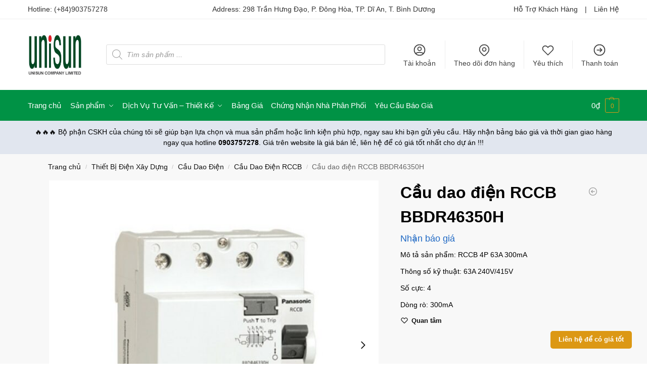

--- FILE ---
content_type: text/html; charset=UTF-8
request_url: https://unisunvn.com/san-pham/cau-dao-dien-rccb-bbdr46350h/
body_size: 60492
content:
<!doctype html><html lang="vi" prefix="og: https://ogp.me/ns#"><head><meta charset="UTF-8"><meta name="viewport" content="height=device-height, width=device-width, initial-scale=1"><link rel="profile" href="https://gmpg.org/xfn/11"><link rel="pingback" href="https://unisunvn.com/xmlrpc.php"><style>img:is([sizes="auto" i], [sizes^="auto," i]) { contain-intrinsic-size: 3000px 1500px }</style><title>Cầu dao điện RCCB BBDR46350H - Công Ty TNHH U.N.I Thái Dương</title><link rel="preload" href="https://unisunvn.com/wp-content/uploads/2021/05/cropped-logo.jpg" as="image" imagesrcset="https://unisunvn.com/wp-content/uploads/2021/05/cropped-logo.jpg 798w, https://unisunvn.com/wp-content/uploads/2021/05/cropped-logo-150x112.jpg 150w, https://unisunvn.com/wp-content/uploads/2021/05/cropped-logo-600x449.jpg 600w, https://unisunvn.com/wp-content/uploads/2021/05/cropped-logo-64x48.jpg 64w, https://unisunvn.com/wp-content/uploads/2021/05/cropped-logo-300x224.jpg 300w, https://unisunvn.com/wp-content/uploads/2021/05/cropped-logo-768x575.jpg 768w" imagesizes="(max-width: 798px) 100vw, 798px" fetchpriority="high"><link rel="preload" href="https://unisunvn.com/wp-content/uploads/2021/10/Cau-dao-dien-RCCB-BBDR46350H-600x600.jpeg" as="image" imagesrcset="https://unisunvn.com/wp-content/uploads/2021/10/Cau-dao-dien-RCCB-BBDR46350H-600x600.jpeg 600w, https://unisunvn.com/wp-content/uploads/2021/10/Cau-dao-dien-RCCB-BBDR46350H-300x300.jpeg 300w, https://unisunvn.com/wp-content/uploads/2021/10/Cau-dao-dien-RCCB-BBDR46350H-150x150.jpeg 150w, https://unisunvn.com/wp-content/uploads/2021/10/Cau-dao-dien-RCCB-BBDR46350H-768x768.jpeg 768w, https://unisunvn.com/wp-content/uploads/2021/10/Cau-dao-dien-RCCB-BBDR46350H-990x990.jpeg 990w, https://unisunvn.com/wp-content/uploads/2021/10/Cau-dao-dien-RCCB-BBDR46350H-441x441.jpeg 441w, https://unisunvn.com/wp-content/uploads/2021/10/Cau-dao-dien-RCCB-BBDR46350H-64x64.jpeg 64w, https://unisunvn.com/wp-content/uploads/2021/10/Cau-dao-dien-RCCB-BBDR46350H.jpeg 1000w" imagesizes="(max-width: 360px) 330px, (max-width: 600px) 100vw, 600px" fetchpriority="high"><style id="perfmatters-used-css">:where(.wp-block-button__link){border-radius:9999px;box-shadow:none;padding:calc(.667em + 2px) calc(1.333em + 2px);text-decoration:none;}:root :where(.wp-block-button .wp-block-button__link.is-style-outline),:root :where(.wp-block-button.is-style-outline>.wp-block-button__link){border:2px solid;padding:.667em 1.333em;}:root :where(.wp-block-button .wp-block-button__link.is-style-outline:not(.has-text-color)),:root :where(.wp-block-button.is-style-outline>.wp-block-button__link:not(.has-text-color)){color:currentColor;}:root :where(.wp-block-button .wp-block-button__link.is-style-outline:not(.has-background)),:root :where(.wp-block-button.is-style-outline>.wp-block-button__link:not(.has-background)){background-color:initial;background-image:none;}:where(.wp-block-columns){margin-bottom:1.75em;}:where(.wp-block-columns.has-background){padding:1.25em 2.375em;}:where(.wp-block-post-comments input[type=submit]){border:none;}:where(.wp-block-cover-image:not(.has-text-color)),:where(.wp-block-cover:not(.has-text-color)){color:#fff;}:where(.wp-block-cover-image.is-light:not(.has-text-color)),:where(.wp-block-cover.is-light:not(.has-text-color)){color:#000;}:root :where(.wp-block-cover h1:not(.has-text-color)),:root :where(.wp-block-cover h2:not(.has-text-color)),:root :where(.wp-block-cover h3:not(.has-text-color)),:root :where(.wp-block-cover h4:not(.has-text-color)),:root :where(.wp-block-cover h5:not(.has-text-color)),:root :where(.wp-block-cover h6:not(.has-text-color)),:root :where(.wp-block-cover p:not(.has-text-color)){color:inherit;}:where(.wp-block-file){margin-bottom:1.5em;}:where(.wp-block-file__button){border-radius:2em;display:inline-block;padding:.5em 1em;}:where(.wp-block-file__button):is(a):active,:where(.wp-block-file__button):is(a):focus,:where(.wp-block-file__button):is(a):hover,:where(.wp-block-file__button):is(a):visited{box-shadow:none;color:#fff;opacity:.85;text-decoration:none;}:where(.wp-block-group.wp-block-group-is-layout-constrained){position:relative;}@keyframes show-content-image{0%{visibility:hidden;}99%{visibility:hidden;}to{visibility:visible;}}@keyframes turn-on-visibility{0%{opacity:0;}to{opacity:1;}}@keyframes turn-off-visibility{0%{opacity:1;visibility:visible;}99%{opacity:0;visibility:visible;}to{opacity:0;visibility:hidden;}}@keyframes lightbox-zoom-in{0%{transform:translate(calc(( -100vw + var(--wp--lightbox-scrollbar-width) ) / 2 + var(--wp--lightbox-initial-left-position)),calc(-50vh + var(--wp--lightbox-initial-top-position))) scale(var(--wp--lightbox-scale));}to{transform:translate(-50%,-50%) scale(1);}}@keyframes lightbox-zoom-out{0%{transform:translate(-50%,-50%) scale(1);visibility:visible;}99%{visibility:visible;}to{transform:translate(calc(( -100vw + var(--wp--lightbox-scrollbar-width) ) / 2 + var(--wp--lightbox-initial-left-position)),calc(-50vh + var(--wp--lightbox-initial-top-position))) scale(var(--wp--lightbox-scale));visibility:hidden;}}:where(.wp-block-latest-comments:not([style*=line-height] .wp-block-latest-comments__comment)){line-height:1.1;}:where(.wp-block-latest-comments:not([style*=line-height] .wp-block-latest-comments__comment-excerpt p)){line-height:1.8;}:root :where(.wp-block-latest-posts.is-grid){padding:0;}:root :where(.wp-block-latest-posts.wp-block-latest-posts__list){padding-left:0;}ol,ul{box-sizing:border-box;}:root :where(.wp-block-list.has-background){padding:1.25em 2.375em;}:where(.wp-block-navigation.has-background .wp-block-navigation-item a:not(.wp-element-button)),:where(.wp-block-navigation.has-background .wp-block-navigation-submenu a:not(.wp-element-button)){padding:.5em 1em;}:where(.wp-block-navigation .wp-block-navigation__submenu-container .wp-block-navigation-item a:not(.wp-element-button)),:where(.wp-block-navigation .wp-block-navigation__submenu-container .wp-block-navigation-submenu a:not(.wp-element-button)),:where(.wp-block-navigation .wp-block-navigation__submenu-container .wp-block-navigation-submenu button.wp-block-navigation-item__content),:where(.wp-block-navigation .wp-block-navigation__submenu-container .wp-block-pages-list__item button.wp-block-navigation-item__content){padding:.5em 1em;}@keyframes overlay-menu__fade-in-animation{0%{opacity:0;transform:translateY(.5em);}to{opacity:1;transform:translateY(0);}}:root :where(p.has-background){padding:1.25em 2.375em;}:where(p.has-text-color:not(.has-link-color)) a{color:inherit;}:where(.wp-block-post-comments-form) input:not([type=submit]),:where(.wp-block-post-comments-form) textarea{border:1px solid #949494;font-family:inherit;font-size:1em;}:where(.wp-block-post-comments-form) input:where(:not([type=submit]):not([type=checkbox])),:where(.wp-block-post-comments-form) textarea{padding:calc(.667em + 2px);}:where(.wp-block-post-excerpt){box-sizing:border-box;margin-bottom:var(--wp--style--block-gap);margin-top:var(--wp--style--block-gap);}:where(.wp-block-preformatted.has-background){padding:1.25em 2.375em;}:where(.wp-block-search__button){border:1px solid #ccc;padding:6px 10px;}:where(.wp-block-search__input){font-family:inherit;font-size:inherit;font-style:inherit;font-weight:inherit;letter-spacing:inherit;line-height:inherit;text-transform:inherit;}:where(.wp-block-search__button-inside .wp-block-search__inside-wrapper){border:1px solid #949494;box-sizing:border-box;padding:4px;}:where(.wp-block-search__button-inside .wp-block-search__inside-wrapper) :where(.wp-block-search__button){padding:4px 8px;}:root :where(.wp-block-separator.is-style-dots){height:auto;line-height:1;text-align:center;}:root :where(.wp-block-separator.is-style-dots):before{color:currentColor;content:"···";font-family:serif;font-size:1.5em;letter-spacing:2em;padding-left:2em;}:root :where(.wp-block-site-logo.is-style-rounded){border-radius:9999px;}:root :where(.wp-block-social-links .wp-social-link a){padding:.25em;}:root :where(.wp-block-social-links.is-style-logos-only .wp-social-link a){padding:0;}:root :where(.wp-block-social-links.is-style-pill-shape .wp-social-link a){padding-left:.66667em;padding-right:.66667em;}:root :where(.wp-block-tag-cloud.is-style-outline){display:flex;flex-wrap:wrap;gap:1ch;}:root :where(.wp-block-tag-cloud.is-style-outline a){border:1px solid;font-size:unset !important;margin-right:0;padding:1ch 2ch;text-decoration:none !important;}:root :where(.wp-block-table-of-contents){box-sizing:border-box;}:where(.wp-block-term-description){box-sizing:border-box;margin-bottom:var(--wp--style--block-gap);margin-top:var(--wp--style--block-gap);}:where(pre.wp-block-verse){font-family:inherit;}.editor-styles-wrapper,.entry-content{counter-reset:footnotes;}:root{--wp--preset--font-size--normal:16px;--wp--preset--font-size--huge:42px;}.screen-reader-text{border:0;clip:rect(1px,1px,1px,1px);clip-path:inset(50%);height:1px;margin:-1px;overflow:hidden;padding:0;position:absolute;width:1px;word-wrap:normal !important;}.screen-reader-text:focus{background-color:#ddd;clip:auto !important;clip-path:none;color:#444;display:block;font-size:1em;height:auto;left:5px;line-height:normal;padding:15px 23px 14px;text-decoration:none;top:5px;width:auto;z-index:100000;}html :where(.has-border-color){border-style:solid;}html :where([style*=border-top-color]){border-top-style:solid;}html :where([style*=border-right-color]){border-right-style:solid;}html :where([style*=border-bottom-color]){border-bottom-style:solid;}html :where([style*=border-left-color]){border-left-style:solid;}html :where([style*=border-width]){border-style:solid;}html :where([style*=border-top-width]){border-top-style:solid;}html :where([style*=border-right-width]){border-right-style:solid;}html :where([style*=border-bottom-width]){border-bottom-style:solid;}html :where([style*=border-left-width]){border-left-style:solid;}html :where(img[class*=wp-image-]){height:auto;max-width:100%;}:where(figure){margin:0 0 1em;}html :where(.is-position-sticky){--wp-admin--admin-bar--position-offset:var(--wp-admin--admin-bar--height,0px);}@media screen and (max-width:600px){html :where(.is-position-sticky){--wp-admin--admin-bar--position-offset:0px;}}.commercekit-wishlist.mini{position:absolute;right:15px;top:15px;z-index:2;width:30px;height:30px;background:#fff;border-radius:50%;opacity:0;transition:all .2s;}@media (max-width:992px){.commercekit-wishlist.mini{opacity:1;}}li.menu-item .commercekit-wishlist.mini{right:10px;top:10px;}li.product .commercekit-wishlist a{width:30px;height:30px;height:100%;position:absolute;top:0;z-index:1;display:block;text-align:center;border-radius:99%;}.commercekit-wishlist.full{position:relative;margin-left:22px;line-height:1.5;}.commercekit-wishlist.full a em.cg-wishlist-t:before,.commercekit-wishlist.full a em.cg-wishlist:before{margin-top:1px;}@-webkit-keyframes ckit-rotate{100%{-webkit-transform:rotate(360deg);transform:rotate(360deg);}}@keyframes ckit-rotate{100%{-webkit-transform:rotate(360deg);transform:rotate(360deg);}}.commercekit-wishlist a em{font-style:normal;}.commercekit-wishlist a em.cg-wishlist-t:before,.commercekit-wishlist a em.cg-wishlist:before,.commercekit-wishlist.full a em.cg-wishlist-t:before{position:absolute;content:"";display:block;width:16px;height:16px;background:#333;-webkit-mask-position:center;-webkit-mask-repeat:no-repeat;-webkit-mask-size:contain;}li .commercekit-wishlist a em.cg-wishlist-t:before,li .commercekit-wishlist a em.cg-wishlist:before{left:50%;top:50%;transform:translate(-50%,-50%);}.commercekit-wishlist a em.cg-wishlist-t:before,.commercekit-wishlist a em.cg-wishlist:before,.commercekit-wishlist.full a em.cg-wishlist-t:before{-webkit-mask-image:url("data:image/svg+xml;charset=utf8,%3Csvg width=\'24\' height=\'24\' viewBox=\'0 0 24 24\' fill=\'none\' xmlns=\'http://www.w3.org/2000/svg\'%3E%3Cpath d=\'M4.31802 6.31802C2.56066 8.07538 2.56066 10.9246 4.31802 12.682L12.0001 20.364L19.682 12.682C21.4393 10.9246 21.4393 8.07538 19.682 6.31802C17.9246 4.56066 15.0754 4.56066 13.318 6.31802L12.0001 7.63609L10.682 6.31802C8.92462 4.56066 6.07538 4.56066 4.31802 6.31802Z\' stroke=\'%234A5568\' stroke-width=\'2\' stroke-linecap=\'round\' stroke-linejoin=\'round\'/%3E%3C/svg%3E");mask-image:url("data:image/svg+xml;charset=utf8,%3Csvg width=\'24\' height=\'24\' viewBox=\'0 0 24 24\' fill=\'none\' xmlns=\'http://www.w3.org/2000/svg\'%3E%3Cpath d=\'M4.31802 6.31802C2.56066 8.07538 2.56066 10.9246 4.31802 12.682L12.0001 20.364L19.682 12.682C21.4393 10.9246 21.4393 8.07538 19.682 6.31802C17.9246 4.56066 15.0754 4.56066 13.318 6.31802L12.0001 7.63609L10.682 6.31802C8.92462 4.56066 6.07538 4.56066 4.31802 6.31802Z\' stroke=\'%234A5568\' stroke-width=\'2\' stroke-linecap=\'round\' stroke-linejoin=\'round\'/%3E%3C/svg%3E");}.commercekit-wishlist.full a em.cg-wishlist,.commercekit-wishlist.full a em.cg-wishlist-t{position:absolute;}ul.products li.product:hover .commercekit-wishlist.mini,ul.products li.product:focus-within .commercekit-wishlist.mini{opacity:1;transform:translateY(0px);}.commercekit-wishlist a em.cg-wishlist-t:before,.commercekit-wishlist a em.cg-wishlist:before,.commercekit-wishlist.full a em.cg-wishlist-t:before{left:-22px;}.commercekit-wishlist a{display:inline-flex;}.theme-shoptimizer .commercekit-wishlist.full{margin-bottom:15px;}.theme-shoptimizer .commercekit-wishlist a{font-size:13px;font-weight:600;color:#111;}.theme-shoptimizer .commercekit-wishlist a:hover{color:#111;}.theme-shoptimizer .commercekit-wishlist a:hover span{text-decoration:underline;text-decoration-thickness:.5px;text-underline-offset:.18em;}@media screen and (max-width:600px){.theme-shoptimizer.m-grid-2 .commercekit-wishlist.mini{top:10px;right:10px;}}@media screen and (min-width:993px){.theme-shoptimizer .commercekit-wishlist.mini{right:30px;}}[data-cgkit-tooltip]{display:inline-block;position:relative;cursor:pointer;padding:4px;}[data-cgkit-tooltip]:before{content:attr(data-cgkit-tooltip);display:none;position:absolute;background:#000;color:#fff;padding:5px 10px;font-size:13px;line-height:1.1;min-width:max-content;text-align:center;border-radius:4px;left:50%;-ms-transform:translateX(-50%);-moz-transform:translateX(-50%);-webkit-transform:translateX(-50%);transform:translateX(-50%);bottom:100%;margin-bottom:6px;}[data-cgkit-tooltip]:after{content:"";display:none;position:absolute;width:0;height:0;border-color:transparent;border-style:solid;left:50%;margin-left:-6px;bottom:calc(100% + 1px);border-width:6px 6px 0;border-top-color:#000;}[data-cgkit-tooltip]:hover:before,[data-cgkit-tooltip]:hover:after{display:block;z-index:50;}a.brand_link_single_product{box-shadow:0 0 0 0 currentColor !important;border:0 none !important;}.wsb-brand-product-left{float:left;}.wsb-brand-product-right{float:right;}@media (max-width:599px){[class*=wsb_brands_grid-col]{grid-template-columns:100%;}}[class*=wsb_brands_grid-col] div{border:1px solid #eee;text-align:center;margin:5px;padding:5px;transition:all,.3s;}[class*=wsb_brands_grid-col] div p{margin:20px -5px -5px;background:#f5f5f5;border-top:1px solid #e5e5e5;transition:all,.3s;}[class*=wsb_brands_grid-col] a:hover div{border:1px solid #ddd;}[class*=wsb_brands_grid-col] a:hover div p{background:#eee;}[class*=wsb_brands_grid-col] div img{width:auto;max-width:100%;display:inline-block !important;}[class*=wsb_brands_grid-col] div h4{margin:0;padding:5px 0;background:#f5f5f5;font-weight:100;}@font-face{font-family:swiper-icons;src:url("data:application/font-woff;charset=utf-8;base64, [base64]//wADZ2x5ZgAAAywAAADMAAAD2MHtryVoZWFkAAABbAAAADAAAAA2E2+eoWhoZWEAAAGcAAAAHwAAACQC9gDzaG10eAAAAigAAAAZAAAArgJkABFsb2NhAAAC0AAAAFoAAABaFQAUGG1heHAAAAG8AAAAHwAAACAAcABAbmFtZQAAA/gAAAE5AAACXvFdBwlwb3N0AAAFNAAAAGIAAACE5s74hXjaY2BkYGAAYpf5Hu/j+W2+MnAzMYDAzaX6QjD6/4//Bxj5GA8AuRwMYGkAPywL13jaY2BkYGA88P8Agx4j+/8fQDYfA1AEBWgDAIB2BOoAeNpjYGRgYNBh4GdgYgABEMnIABJzYNADCQAACWgAsQB42mNgYfzCOIGBlYGB0YcxjYGBwR1Kf2WQZGhhYGBiYGVmgAFGBiQQkOaawtDAoMBQxXjg/wEGPcYDDA4wNUA2CCgwsAAAO4EL6gAAeNpj2M0gyAACqxgGNWBkZ2D4/wMA+xkDdgAAAHjaY2BgYGaAYBkGRgYQiAHyGMF8FgYHIM3DwMHABGQrMOgyWDLEM1T9/w8UBfEMgLzE////P/5//f/V/xv+r4eaAAeMbAxwIUYmIMHEgKYAYjUcsDAwsLKxc3BycfPw8jEQA/[base64]/uznmfPFBNODM2K7MTQ45YEAZqGP81AmGGcF3iPqOop0r1SPTaTbVkfUe4HXj97wYE+yNwWYxwWu4v1ugWHgo3S1XdZEVqWM7ET0cfnLGxWfkgR42o2PvWrDMBSFj/IHLaF0zKjRgdiVMwScNRAoWUoH78Y2icB/yIY09An6AH2Bdu/UB+yxopYshQiEvnvu0dURgDt8QeC8PDw7Fpji3fEA4z/PEJ6YOB5hKh4dj3EvXhxPqH/SKUY3rJ7srZ4FZnh1PMAtPhwP6fl2PMJMPDgeQ4rY8YT6Gzao0eAEA409DuggmTnFnOcSCiEiLMgxCiTI6Cq5DZUd3Qmp10vO0LaLTd2cjN4fOumlc7lUYbSQcZFkutRG7g6JKZKy0RmdLY680CDnEJ+UMkpFFe1RN7nxdVpXrC4aTtnaurOnYercZg2YVmLN/d/gczfEimrE/fs/bOuq29Zmn8tloORaXgZgGa78yO9/cnXm2BpaGvq25Dv9S4E9+5SIc9PqupJKhYFSSl47+Qcr1mYNAAAAeNptw0cKwkAAAMDZJA8Q7OUJvkLsPfZ6zFVERPy8qHh2YER+3i/BP83vIBLLySsoKimrqKqpa2hp6+jq6RsYGhmbmJqZSy0sraxtbO3sHRydnEMU4uR6yx7JJXveP7WrDycAAAAAAAH//wACeNpjYGRgYOABYhkgZgJCZgZNBkYGLQZtIJsFLMYAAAw3ALgAeNolizEKgDAQBCchRbC2sFER0YD6qVQiBCv/H9ezGI6Z5XBAw8CBK/m5iQQVauVbXLnOrMZv2oLdKFa8Pjuru2hJzGabmOSLzNMzvutpB3N42mNgZGBg4GKQYzBhYMxJLMlj4GBgAYow/P/PAJJhLM6sSoWKfWCAAwDAjgbRAAB42mNgYGBkAIIbCZo5IPrmUn0hGA0AO8EFTQAA") format("woff");font-weight:400;font-style:normal;}:root{--swiper-theme-color:#007aff;}.swiper-container{margin-left:auto;margin-right:auto;position:relative;overflow:hidden;list-style:none;padding:0;z-index:1;}.swiper-wrapper{position:relative;width:100%;height:100%;z-index:1;display:flex;transition-property:transform;box-sizing:content-box;}.swiper-container-android .swiper-slide,.swiper-wrapper{transform:translate3d(0px,0,0);}.swiper-slide{flex-shrink:0;width:100%;height:100%;position:relative;transition-property:transform;}:root{--swiper-navigation-size:44px;}.swiper-button-next,.swiper-button-prev{position:absolute;top:50%;width:calc(var(--swiper-navigation-size) / 44 * 27);height:var(--swiper-navigation-size);margin-top:calc(0px - ( var(--swiper-navigation-size) / 2 ));z-index:10;cursor:pointer;display:flex;align-items:center;justify-content:center;color:var(--swiper-navigation-color,var(--swiper-theme-color));}.swiper-button-next:after,.swiper-button-prev:after{font-family:swiper-icons;font-size:var(--swiper-navigation-size);text-transform:none !important;text-transform:none;letter-spacing:0;font-variant:initial;line-height:1;}.swiper-button-prev,.swiper-container-rtl .swiper-button-next{left:10px;right:auto;}.swiper-button-prev:after,.swiper-container-rtl .swiper-button-next:after{content:"prev";}.swiper-button-next,.swiper-container-rtl .swiper-button-prev{right:10px;left:auto;}.swiper-button-next:after,.swiper-container-rtl .swiper-button-prev:after{content:"next";}@keyframes swiper-preloader-spin{100%{transform:rotate(360deg);}}.pswp{display:none;position:absolute;width:100%;height:100%;left:0;top:0;overflow:hidden;-ms-touch-action:none;touch-action:none;z-index:1500;-webkit-text-size-adjust:100%;-webkit-backface-visibility:hidden;outline:0;}.pswp *{-webkit-box-sizing:border-box;box-sizing:border-box;}.pswp img{max-width:none;}.pswp__bg{position:absolute;left:0;top:0;width:100%;height:100%;background:#000;opacity:0;-webkit-transform:translateZ(0);transform:translateZ(0);-webkit-backface-visibility:hidden;will-change:opacity;}.pswp__scroll-wrap{position:absolute;left:0;top:0;width:100%;height:100%;overflow:hidden;}.pswp__container,.pswp__zoom-wrap{-ms-touch-action:none;touch-action:none;position:absolute;left:0;right:0;top:0;bottom:0;}.pswp__container,.pswp__img{-webkit-user-select:none;-moz-user-select:none;-ms-user-select:none;user-select:none;-webkit-tap-highlight-color:transparent;-webkit-touch-callout:none;}.pswp__bg{will-change:opacity;-webkit-transition:opacity 333ms cubic-bezier(.4,0,.22,1);transition:opacity 333ms cubic-bezier(.4,0,.22,1);}.pswp__container,.pswp__zoom-wrap{-webkit-backface-visibility:hidden;}.pswp__item{position:absolute;left:0;right:0;top:0;bottom:0;overflow:hidden;}.pswp__button{width:44px;height:44px;position:relative;background:0 0;cursor:pointer;overflow:visible;-webkit-appearance:none;display:block;border:0;padding:0;margin:0;float:right;opacity:.75;-webkit-transition:opacity .2s;transition:opacity .2s;-webkit-box-shadow:none;box-shadow:none;}.pswp__button:focus,.pswp__button:hover{opacity:1;}.pswp__button:active{outline:0;opacity:.9;}.pswp__button::-moz-focus-inner{padding:0;border:0;}.pswp__button,.pswp__button--arrow--left:before,.pswp__button--arrow--right:before{background:url("https://unisunvn.com/wp-content/plugins/commercegurus-commercekit/assets/css/default-skin.svg") 0 0 no-repeat;background-size:264px 88px;width:44px;height:44px;}.pswp__button--close{background-position:0 -44px;}.pswp__button--share{background-position:-44px -44px;}.pswp__button--fs{display:none;}.pswp__button--zoom{display:none;background-position:-88px 0;}.pswp__button--arrow--left,.pswp__button--arrow--right{background:0 0;top:50%;margin-top:-50px;width:70px;height:100px;position:absolute;}.pswp__button--arrow--left{left:0;}.pswp__button--arrow--right{right:0;}.pswp__button--arrow--left:before,.pswp__button--arrow--right:before{content:"";top:35px;background-color:rgba(0,0,0,.3);height:30px;width:32px;position:absolute;}.pswp__button--arrow--left:before{left:6px;background-position:-138px -44px;}.pswp__button--arrow--right:before{right:6px;background-position:-94px -44px;}.pswp__counter,.pswp__share-modal{-webkit-user-select:none;-moz-user-select:none;-ms-user-select:none;user-select:none;}.pswp__share-modal{display:block;background:rgba(0,0,0,.5);width:100%;height:100%;top:0;left:0;padding:10px;position:absolute;z-index:1600;opacity:0;-webkit-transition:opacity .25s ease-out;transition:opacity .25s ease-out;-webkit-backface-visibility:hidden;will-change:opacity;}.pswp__share-modal--hidden{display:none;}.pswp__share-tooltip{z-index:1620;position:absolute;background:#fff;top:56px;border-radius:2px;display:block;width:auto;right:44px;-webkit-box-shadow:0 2px 5px rgba(0,0,0,.25);box-shadow:0 2px 5px rgba(0,0,0,.25);-webkit-transform:translateY(6px);-ms-transform:translateY(6px);transform:translateY(6px);-webkit-transition:-webkit-transform .25s;transition:transform .25s;-webkit-backface-visibility:hidden;will-change:transform;}.pswp__share-tooltip a{display:block;padding:8px 12px;color:#000;text-decoration:none;font-size:14px;line-height:18px;}.pswp__share-tooltip a:hover{text-decoration:none;color:#000;}.pswp__share-tooltip a:first-child{border-radius:2px 2px 0 0;}.pswp__share-tooltip a:last-child{border-radius:0 0 2px 2px;}.pswp__counter{position:absolute;left:0;top:0;height:44px;font-size:13px;line-height:44px;color:#fff;opacity:.75;padding:0 10px;}.pswp__caption{position:absolute;left:0;bottom:0;width:100%;min-height:44px;}.pswp__caption__center{text-align:left;max-width:420px;margin:0 auto;font-size:13px;padding:10px;line-height:20px;color:#ccc;}.pswp__preloader{width:44px;height:44px;position:absolute;top:0;left:50%;margin-left:-22px;opacity:0;-webkit-transition:opacity .25s ease-out;transition:opacity .25s ease-out;will-change:opacity;direction:ltr;}.pswp__preloader__icn{width:20px;height:20px;margin:12px;}@media screen and (max-width:1024px){.pswp__preloader{position:relative;left:auto;top:auto;margin:0;float:right;}}@-webkit-keyframes clockwise{0%{-webkit-transform:rotate(0);transform:rotate(0);}100%{-webkit-transform:rotate(360deg);transform:rotate(360deg);}}@keyframes clockwise{0%{-webkit-transform:rotate(0);transform:rotate(0);}100%{-webkit-transform:rotate(360deg);transform:rotate(360deg);}}@-webkit-keyframes donut-rotate{0%{-webkit-transform:rotate(0);transform:rotate(0);}50%{-webkit-transform:rotate(-140deg);transform:rotate(-140deg);}100%{-webkit-transform:rotate(0);transform:rotate(0);}}@keyframes donut-rotate{0%{-webkit-transform:rotate(0);transform:rotate(0);}50%{-webkit-transform:rotate(-140deg);transform:rotate(-140deg);}100%{-webkit-transform:rotate(0);transform:rotate(0);}}.pswp__ui{-webkit-font-smoothing:auto;visibility:visible;opacity:1;z-index:1550;}.pswp__top-bar{position:absolute;left:0;top:0;height:44px;width:100%;}.pswp--has_mouse .pswp__button--arrow--left,.pswp--has_mouse .pswp__button--arrow--right,.pswp__caption,.pswp__top-bar{-webkit-backface-visibility:hidden;will-change:opacity;-webkit-transition:opacity 333ms cubic-bezier(.4,0,.22,1);transition:opacity 333ms cubic-bezier(.4,0,.22,1);}.pswp__caption,.pswp__top-bar{background-color:rgba(0,0,0,.5);}.pswp__ui--hidden .pswp__button--arrow--left,.pswp__ui--hidden .pswp__button--arrow--right,.pswp__ui--hidden .pswp__caption,.pswp__ui--hidden .pswp__top-bar{opacity:.001;}.dgwt-wcas-search-wrapp{position:relative;line-height:100%;display:block;color:#444;min-width:230px;width:100%;text-align:left;margin:0 auto;-webkit-box-sizing:border-box;-moz-box-sizing:border-box;box-sizing:border-box;}.dgwt-wcas-details-wrapp *,.dgwt-wcas-search-wrapp *,.dgwt-wcas-suggestions-wrapp *{-webkit-box-sizing:border-box;-moz-box-sizing:border-box;box-sizing:border-box;}.dgwt-wcas-search-form{margin:0;padding:0;width:100%;}input[type=search].dgwt-wcas-search-input,input[type=text].dgwt-cas-search-input{-webkit-transition:none;-moz-transition:none;-ms-transition:none;-o-transition:none;transition:none;-webkit-box-shadow:none;box-shadow:none;margin:0;-webkit-appearance:textfield;text-align:left;}[type=search].dgwt-wcas-search-input::-ms-clear{display:none;}[type=search].dgwt-wcas-search-input::-webkit-search-decoration{-webkit-appearance:none;}[type=search].dgwt-wcas-search-input::-webkit-search-cancel-button{display:none;}.dgwt-wcas-ico-magnifier{bottom:0;left:0;margin:auto;position:absolute;right:0;top:0;height:65%;display:block;}.dgwt-wcas-preloader{height:100%;position:absolute;right:0;top:0;width:40px;z-index:-1;background-repeat:no-repeat;background-position:right 15px center;background-size:auto 44%;}.dgwt-wcas-voice-search{position:absolute;right:0;top:0;height:100%;width:40px;z-index:1;opacity:.5;cursor:pointer;align-items:center;justify-content:center;display:none;-webkit-transition:160ms ease-in-out;-moz-transition:160ms ease-in-out;-ms-transition:160ms ease-in-out;-o-transition:160ms ease-in-out;transition:160ms ease-in-out;}.dgwt-wcas-close:hover,.dgwt-wcas-style-pirx .dgwt-wcas-voice-search:hover,.dgwt-wcas-voice-search:hover{opacity:.3;}.dgwt-wcas-voice-search path{fill:#444;}@-webkit-keyframes rotate{100%{-webkit-transform:rotate(360deg);transform:rotate(360deg);}}@-moz-keyframes rotate{100%{-moz-transform:rotate(360deg);transform:rotate(360deg);}}@keyframes rotate{100%{-webkit-transform:rotate(360deg);-moz-transform:rotate(360deg);transform:rotate(360deg);}}@-webkit-keyframes dash{0%{stroke-dasharray:1,200;stroke-dashoffset:0;}50%{stroke-dasharray:89,200;stroke-dashoffset:-35px;}100%{stroke-dasharray:89,200;stroke-dashoffset:-124px;}}@-moz-keyframes dash{0%{stroke-dasharray:1,200;stroke-dashoffset:0;}50%{stroke-dasharray:89,200;stroke-dashoffset:-35px;}100%{stroke-dasharray:89,200;stroke-dashoffset:-124px;}}@keyframes dash{0%{stroke-dasharray:1,200;stroke-dashoffset:0;}50%{stroke-dasharray:89,200;stroke-dashoffset:-35px;}100%{stroke-dasharray:89,200;stroke-dashoffset:-124px;}}.screen-reader-text{clip:rect(1px,1px,1px,1px);height:1px;overflow:hidden;position:absolute !important;width:1px;}.dgwt-wcas-sf-wrapp:after,.dgwt-wcas-sf-wrapp:before{content:"";display:table;}.dgwt-wcas-sf-wrapp:after{clear:both;}.dgwt-wcas-sf-wrapp{zoom:1;width:100%;max-width:100vw;margin:0;position:relative;background:0 0;}.dgwt-wcas-sf-wrapp input[type=search].dgwt-wcas-search-input{width:100%;height:40px;font-size:14px;line-height:100%;padding:10px 15px;margin:0;background:#fff;border:1px solid #ddd;border-radius:3px;-webkit-border-radius:3px;-webkit-appearance:none;box-sizing:border-box;}.dgwt-wcas-sf-wrapp input[type=search].dgwt-wcas-search-input:focus{outline:0;background:#fff;box-shadow:0 0 9px 1px rgba(0,0,0,.06);-webkit-transition:150ms ease-in;-moz-transition:150ms ease-in;-ms-transition:150ms ease-in;-o-transition:150ms ease-in;transition:150ms ease-in;}.dgwt-wcas-sf-wrapp input[type=search].dgwt-wcas-search-input::placeholder{color:#999;font-weight:400;font-style:italic;line-height:normal;}.dgwt-wcas-sf-wrapp input[type=search].dgwt-wcas-search-input::-webkit-input-placeholder{color:#999;font-weight:400;font-style:italic;line-height:normal;}.dgwt-wcas-sf-wrapp input[type=search].dgwt-wcas-search-input:-moz-placeholder{color:#999;font-weight:400;font-style:italic;line-height:normal;}.dgwt-wcas-sf-wrapp input[type=search].dgwt-wcas-search-input::-moz-placeholder{color:#999;font-weight:400;font-style:italic;line-height:normal;}.dgwt-wcas-sf-wrapp input[type=search].dgwt-wcas-search-input:-ms-input-placeholder{color:#999;font-weight:400;font-style:italic;line-height:normal;}.dgwt-wcas-ico-magnifier,.dgwt-wcas-ico-magnifier-handler,html:not(.dgwt-wcas-overlay-mobile-on) .dgwt-wcas-search-wrapp.dgwt-wcas-layout-icon{max-width:20px;}.dgwt-wcas-no-submit .dgwt-wcas-ico-magnifier{height:50%;margin:auto;max-height:20px;width:100%;max-width:20px;left:12px;right:auto;opacity:.5;fill:#444;}.dgwt-wcas-no-submit .dgwt-wcas-sf-wrapp input[type=search].dgwt-wcas-search-input{padding:10px 15px 10px 40px;}@keyframes dgwt-wcas-preloader-price-anim{0%,100%{background:rgba(128,128,128,.03);}50%{background:rgba(128,128,128,.1);}}*,::after,::before{box-sizing:border-box;}html{font-family:system-ui,"Segoe UI",Roboto,Helvetica,Arial,sans-serif,"Apple Color Emoji","Segoe UI Emoji";line-height:1.5;-webkit-text-size-adjust:100%;-moz-tab-size:4;tab-size:4;}body{margin:0;}b,strong{font-weight:bolder;}button,select{text-transform:none;}[type=button],[type=reset],[type=submit],button{-webkit-appearance:button;}::-moz-focus-inner{border-style:none;padding:0;}:-moz-focusring{outline:1px dotted ButtonText;}:-moz-ui-invalid{box-shadow:none;}::-webkit-inner-spin-button,::-webkit-outer-spin-button{height:auto;}[type=search]{-webkit-appearance:textfield;outline-offset:-2px;}::-webkit-search-decoration{-webkit-appearance:none;}::-webkit-file-upload-button{-webkit-appearance:button;font:inherit;}html{text-size-adjust:100%;-webkit-tap-highlight-color:transparent;overflow-wrap:break-word;scrollbar-gutter:stable;}audio,canvas,embed,iframe,img,object,video{display:block;vertical-align:middle;}canvas,img,picture,video{display:block;max-width:100%;height:auto;}h1,h2,h3,h4{text-wrap:pretty;}a,button,input{touch-action:manipulation;}body,button,input,textarea{-webkit-font-smoothing:antialiased;-moz-osx-font-smoothing:grayscale;}blockquote,dd,dl,figure,h1,h2,h3,h4,h5,h6,hr,p,pre{margin:0;}menu,ol,ul{list-style:none;margin:0;padding:0;}textarea{resize:vertical;}[hidden]{display:none;}[role=button],button{cursor:pointer;}button::-moz-focus-inner,input::-moz-focus-inner{padding:0;border:0;}:disabled{cursor:default;}button,input:where([type=button]),input:where([type=reset]),input:where([type=submit]){-webkit-appearance:button;background-color:transparent;background-image:none;}@media (prefers-reduced-motion:reduce){*,::after,::before{animation-delay:-1ms !important;animation-duration:1ms !important;animation-iteration-count:1 !important;background-attachment:initial !important;scroll-behavior:auto !important;transition-delay:0s !important;transition-duration:0s !important;}}article,aside,figcaption,figure,footer,header,hgroup,main,menu,nav,section{display:block;}a{color:#2c2d33;background-color:transparent;text-decoration:none;transition:color .2s ease;}a:active,a:hover{outline:0;}a,button,input{-ms-touch-action:manipulation;touch-action:manipulation;}img{max-width:100%;height:auto;border:0;border-radius:0;}svg:not(:root){overflow:hidden;}input[type=checkbox],input[type=radio]{box-sizing:border-box;}input[type=number]::-webkit-inner-spin-button,input[type=number]::-webkit-outer-spin-button{height:auto;}input[type=search]::-webkit-search-cancel-button,input[type=search]::-webkit-search-decoration{-webkit-appearance:none;}legend,ol,td,th,ul{padding:0;}address,p,table{margin:0 0 1.21575rem;}ol,ul{margin:0 0 1.41575em 20px;}ul{list-style:disc;}li>ol,li>ul{margin-bottom:0;margin-left:1em;}b,dt,strong{font-weight:600;}button,input,select{vertical-align:baseline;}button{border:none;}input[type=number]{-webkit-appearance:none;border-radius:0;}.button,input[type=button],input[type=reset],input[type=submit]{display:inline-block;padding:.8180469716em 1.41575em;border:0;border-color:#43454b;border-radius:4px;font-size:clamp(.875rem,.8115rem + .2033vw,.9375rem);outline:0;background:0 0;background-color:#43454b;font-weight:600;text-shadow:none;text-decoration:none;cursor:pointer;-webkit-appearance:none;transition:.2s all;}input[type=button],input[type=reset],input[type=submit]{color:#fff;font-weight:600;}input[type=checkbox],input[type=radio]{padding:0;}input[type=tel],input[type=text],input[type=url]{width:100%;}input[type=email],input[type=number],input[type=password],input[type=search],input[type=tel],input[type=text]{outline:0;margin-bottom:0;border:1px solid #d2d6dc;border-radius:.3rem;box-shadow:0 1px 2px 0 rgba(0,0,0,.05);height:40px;padding:0 .7em;}input[type=search]{padding-left:43px;}input[type=search]::-webkit-search-decoration{-webkit-appearance:none;}input[type=search]::placeholder{color:#555;}.site-search input[type=search]{border:0;border:1px solid #f8f8f8;background:#f8f8f8;}.site-search form:before{left:15px;top:50%;margin-top:-7px;width:16px;height:16px;}textarea{overflow:auto;border:1px solid #d2d6dc;border-radius:.25rem;padding:.8em;outline:0;box-shadow:0 1px 2px 0 rgba(0,0,0,.05);width:100%;padding-left:.875em;vertical-align:top;height:150px;}.input-text:focus,input[type=email]:focus,input[type=password]:focus,input[type=search]:focus,input[type=tel]:focus,input[type=text]:focus,input[type=url]:focus,textarea:focus{border-color:#999;}.below-woocommerce-category a,.comment-respond p a,.comment-text a,.entry-content article a:not(.elementor-button),.post-meta a,.product-widget a,.product_meta a,.woocommerce-tabs table.woocommerce-product-attributes a,a.reset_variations,body:not(.elementor-page):not(.woocommerce-account):not(.woocommerce-order-received) .entry-content p:not(.product__categories) a:not(.button){text-decoration:underline;text-underline-offset:.12em;text-decoration-thickness:.75px;}h1,h2{margin:0 0 1rem;}h3,h4,h5,h6{margin:0 0 .5rem;}blockquote+h2,blockquote+h3,blockquote+h4,blockquote+header h2,form+h2,form+h3,form+h4,form+header h2,ol+h2,ol+h3,ol+h4,ol+header h2,p+h2,p+h3,p+h4,p+header h2,table+h2,table+h3,table+h4,table+header h2,ul+h2,ul+h3,ul+h4,ul+header h2{margin-top:1.2906835em;}.entry-content ol ol,.entry-content ul ul{margin:1em 0 1em 2em;}@media (max-width:768px){.entry-content,.site{font-size:15px;}input,select,textarea{font-size:16px;}.site h1{font-size:30px;letter-spacing:-.01em;}.site h2{font-size:clamp(1.375rem,.9939rem + 1.2195vw,1.75rem);letter-spacing:-.01em;}}@media (min-width:993px){.mobile-summary,.site-branding+.shoptimizer-myaccount{display:none;}.site-header .col-full{display:flex;flex-wrap:wrap;align-items:center;}.site-header{position:relative;z-index:20;}.site-header .site-branding{line-height:1;}.site-header .custom-logo-link img{width:auto;}.site-header .site-search{margin-left:3em;flex-grow:1;}.site-search input{padding-top:1.45rem;padding-bottom:1.45rem;}.site-header .widget{margin-bottom:0;}.site-branding a{color:#111;font-weight:700;}.site-branding p{margin-top:5px;margin-bottom:0;color:#555;font-size:12px;}.main-header{display:flex;}}@media (max-width:1060px) and (min-width:993px){body:not(.header-4):not(.header-5) .site-header .site-search{width:100px;}}.dgwt-wcas-no-submit .dgwt-wcas-ico-magnifier{z-index:1;}@media (max-width:992px){.main-header{position:relative;}.site-branding{display:flex;flex-direction:column;width:100%;height:70px;justify-content:center;align-items:center;text-align:center;}.site-header .custom-logo-link img{width:auto;}.site-branding p{margin:5px 0 -3px 0;font-size:11px;line-height:1.22;display:none;}.site-header .shoptimizer-cart a.cart-contents .amount{display:none;}.site-branding button.menu-toggle{position:absolute;left:15px;width:60px;height:30px;padding:0;background-color:transparent;display:block;}.site-branding button.menu-toggle:hover{background-color:transparent;}.menu-toggle .bar{display:block;position:absolute;top:calc(50% - 1px);z-index:0;width:22px;height:2px;opacity:1;background-color:#222;transition:transform .15s ease-in 0s,margin .15s ease-in .2s,opacity 0s ease-in .15s;transform:rotate(0);pointer-events:none;}.menu-toggle .bar:nth-child(1){margin-top:-7px;}.menu-toggle .bar:nth-child(2){margin-top:-1px;}.menu-toggle .bar:nth-child(3){margin-top:5px;}.menu-toggle .bar-text{position:absolute;top:0;left:0;margin-top:8px;margin-left:28px;font-size:10px;font-weight:600;letter-spacing:.03em;pointer-events:none;}.shoptimizer-myaccount{position:absolute;top:0;right:60px;height:100%;font-size:17px;display:flex;align-items:center;cursor:pointer;}.shoptimizer-myaccount a{display:inline-block;line-height:1;}.shoptimizer-myaccount svg{width:24px;height:24px;}.site-header .site-header-cart{position:absolute;z-index:2;right:15px;}.m-search-bh .site-header .col-full{padding-right:0;padding-left:0;}.m-search-bh .site-search,.m-search-toggled .site-search{display:block;padding:0 1em 1em 1em;height:60px;background-color:#fff;box-shadow:0 3px 10px -5px rgba(0,0,0,.18);position:relative;z-index:1;}.m-search-bh:not(.woocommerce-checkout.min-ck) .site-header .col-full{margin-bottom:60px;}body:not(.mobile-toggled).sticky-m .site-header{position:sticky;z-index:9;top:0;box-shadow:0 1px 15px rgba(0,0,0,.08);}}@media (max-width:480px){.site .site-branding p{max-width:240px;line-height:1.2;}}.below-content .col-full,footer .col-full{display:flex;padding-right:calc(2.617924em - 20px);padding-left:calc(2.617924em - 20px);}.below-content{clear:both;overflow:hidden;padding-top:2rem;padding-bottom:1.7em;border-top:1px solid #eee;}.below-content .widget .widget-title{margin-bottom:0;padding-left:32px;font-size:clamp(.875rem,.8115rem + .2033vw,.9375rem);font-weight:600;line-height:1.35;text-transform:none;letter-spacing:0;}.below-content .widget .textwidget p{margin-bottom:0;padding-left:32px;font-size:clamp(.8125rem,.749rem + .2033vw,.875rem);line-height:1.4;margin-top:.15rem;}.below-content .widget,footer .widget{position:relative;margin:0;padding:0 20px;flex:1;}.below-content .widget .ri,.below-content .widget svg{position:absolute;top:3px;left:20px;}.below-content .widget svg{stroke:#dc9814;width:20px;height:20px;}.below-content .widget svg path{stroke-width:1.5px;}footer{clear:both;}.site-footer .widget .widget-title{margin-bottom:12.5px;}footer .widget li{margin-bottom:5px;}footer a:not(.button):hover{color:#fff;}footer.site-footer a:has(svg){margin-right:15px;}footer.copyright a:hover,footer.site-footer a:hover{text-decoration:underline;text-decoration-thickness:.5px;text-underline-offset:.16em;}.site-footer{padding:4rem 0;}.site-footer .widget li,.site-footer .widget p{font-size:clamp(.875rem,.8115rem + .2033vw,.9375rem);line-height:1.5;}footer.copyright .widget:last-child{text-align:right;}footer.copyright .widget p{margin:0;font-size:clamp(.875rem,.8115rem + .2033vw,.9375rem);}footer.copyright .widget:last-child img{width:auto;height:28.5px;margin:0;}footer.copyright{padding:2rem 0;}footer:last-child:not(:only-of-type){margin-top:-3rem;}footer.copyright .col-full{align-items:center;}.site-footer .icon-wrapper:empty{min-width:auto;margin:0;}@media (max-width:992px){.below-content .widget .ri,.below-content .widget svg{left:0;}.below-content .col-full,footer .col-full{display:block;padding-right:1em;padding-left:1em;}.below-content .widget{padding:0;margin-bottom:15px;}.below-content{padding-bottom:calc(1.7em - 15px);}.below-content .col-full,.site-footer .col-full{display:grid;grid-template-columns:repeat(2,1fr);column-gap:2rem;}.site-footer{padding:2.5rem 0 1rem 0;}.site-footer .widget{padding:0;margin-bottom:1.25rem;}.site-footer.alignright,footer.copyright .widget:last-child img{display:block;float:none;}footer.copyright .widget{padding:0;margin-bottom:1rem;}footer.copyright .widget:last-child{margin-bottom:0;}}@media (max-width:768px){.below-content .col-full,.site-footer .col-full{grid-template-columns:repeat(1,1fr);}}@media (min-width:993px){.col-full{box-sizing:content-box;margin-right:auto;margin-left:auto;max-width:1170px;padding-right:2.617924em;padding-left:2.617924em;}.col-full:after{display:block;clear:both;content:"";}}@media (max-width:992px){.col-full{padding-right:1em;padding-left:1em;}}.site-content{position:relative;}.site-content:focus{outline:0;}@media (min-width:993px){.site-content:after{display:block;visibility:hidden;position:absolute;z-index:5;top:0;left:0;width:100%;height:100%;opacity:0;background:rgba(0,0,0,.7);content:"";transition:opacity .3s,visibility .3s;pointer-events:none;}}@media (max-width:992px){.mobile-overlay{visibility:hidden;position:fixed;z-index:101;top:0;left:0;width:100%;height:100%;opacity:0;background:rgba(0,0,0,.65);background:rgba(52,53,55,.4);content:"";transition:opacity .6s,visibility .6s;}.close-drawer{color:#fff;}}ul.products{display:flex;flex-wrap:wrap;width:calc(100% + 30px);margin-left:-15px;margin-bottom:0;clear:both;}ul.products li.product{position:relative;padding-right:15px;padding-left:15px;list-style:none;}@media (min-width:993px){.static-cta-buttons ul.products li.product.cgkit-swatch-hover,body:not(.static-cta-buttons) ul.products li.product{align-self:flex-start;}}@media (min-width:993px){ul.products li.product:not(.product-category){padding-bottom:40px;}.columns-6 ul.products li.product,.cross-sells .columns-6 li.product,.related .columns-6 li.product,.upsells .columns-6 li.product{float:left;width:16.647%;}}@media (max-width:992px){ul.products{display:grid;grid-template-columns:repeat(2,minmax(10px,1fr));column-gap:20px;row-gap:30px;width:100%;margin-left:0;}ul.products li.product{display:flex;flex-direction:column;height:100%;width:100%;padding:0;margin-bottom:0;}ul.products li.product .button{margin-top:auto;}}@media (max-width:992px){.cross-sells ul.products,.m-grid-2 .cross-sells ul.products,.mobile-scroll ul.products,.related.products ul.products,.upsells.products ul.products{display:flex;overflow-x:scroll;flex-wrap:nowrap;-webkit-overflow-scrolling:touch;padding-top:5px;padding-right:1em;padding-bottom:20px;margin-left:-15px;padding-left:1.25em;scroll-snap-type:x mandatory;overscroll-behavior-x:contain;}.related.products ul.products,.upsells.products ul.products{width:calc(100% + 1.95em);}.cross-sells ul.products li.product,.mobile-scroll ul.products li.product,.related.products ul.products li.product,.upsells.products ul.products li.product{display:flex;max-width:320px;min-width:320px;flex-direction:column;scroll-snap-align:center;padding:0;}.cross-sells ul.products li.product .woocommerce-card__header,.mobile-scroll ul.products li.product .woocommerce-card__header,.related.products ul.products li.product .woocommerce-card__header,.upsells.products ul.products li.product .woocommerce-card__header{padding:15px;}}.header-widget-region{position:relative;color:#fff;background-color:#dc9814;text-align:center;}.header-widget-region .widget{margin:0;padding:1em 0;}.header-widget-region .widget p{margin:0;font-size:clamp(.75rem,.5938rem + .5vw,.875rem);}.header-widget-region a{text-decoration:underline;}@media (max-width:768px){.header-widget-region .widget{padding:.6em 0;font-size:clamp(.8125rem,.749rem + .2033vw,.875rem);}}.woocommerce-breadcrumb{padding-top:.75rem;padding-bottom:.75rem;font-size:clamp(.75rem,.6547rem + .3049vw,.84375rem);white-space:nowrap;text-overflow:ellipsis;overflow:hidden;color:#666;}@media (min-width:993px){.woocommerce-breadcrumb{padding-top:1rem;padding-bottom:1rem;}}.woocommerce-breadcrumb p{margin:0;}.woocommerce-breadcrumb a,.woocommerce-breadcrumb a:hover{color:#111;}.woocommerce-breadcrumb a:hover{text-decoration:underline;text-decoration-thickness:.5px;text-decoration-color:#111;text-underline-offset:.18em;}.woocommerce-breadcrumb a:first-of-type:before{display:none;}.woocommerce-breadcrumb .breadcrumb-separator{display:inline-block;position:relative;top:-1px;padding:0 .8em;opacity:.4;font-size:.8em;}.single-product .woocommerce-breadcrumb{max-width:1170px;margin-right:auto;margin-left:auto;padding-right:2.617924em;padding-left:2.617924em;}@media (min-width:993px) and (max-width:1480px){.single-product .woocommerce-breadcrumb{padding-left:calc(2.617924em + 5px);}}@media (max-width:992px){.single-product .woocommerce-breadcrumb{padding-right:0;padding-left:0;}}body.single-product:has(:not(.woocommerce-breadcrumb)) .site-main,body:has(:not(.woocommerce-breadcrumb)) .site-content{padding-top:2rem;}body.page-template-elementor_header_footer .site-content,body.page-template-template-fullwidth-no-heading .site-content,body:has(.woocommerce-breadcrumb) .site-content{padding-top:0;}body.page-template-template-canvas:has(:not(.woocommerce-breadcrumb)) .site-content,body.single-product:has(:not(.woocommerce-breadcrumb)) .site-content,body.woocommerce-cart:has(:not(.woocommerce-breadcrumb)) .site-content,body.woocommerce-checkout.min-ck:has(:not(.woocommerce-breadcrumb)) .site-content{padding-top:0;}body.single-product:has(.woocommerce-breadcrumb) .site-main{padding-top:0;}@media (max-width:992px){.single-product:has(:not(.woocommerce-breadcrumb)) .site-main{padding-top:1em;}}.added_to_cart.disabled,.added_to_cart:disabled,.button.disabled,.button:disabled,button.disabled,button:disabled,input[type=button].disabled,input[type=button]:disabled,input[type=reset].disabled,input[type=reset]:disabled,input[type=submit].disabled,input[type=submit]:disabled{opacity:.3;cursor:not-allowed;}.added_to_cart.disabled:hover,.added_to_cart:disabled:hover,.button.disabled:hover,.button:disabled:hover,button.disabled:hover,button:disabled:hover,input[type=button].disabled:hover,input[type=button]:disabled:hover,input[type=reset].disabled:hover,input[type=reset]:disabled:hover,input[type=submit].disabled:hover,input[type=submit]:disabled:hover{opacity:.35;}.ajax_add_to_cart.add_to_cart_button:after,.single-product .product form.cart .single_add_to_cart_button:after{position:absolute;top:50%;left:50%;margin-top:-9px;margin-left:-9px;opacity:0;transition:opacity 0s ease;content:"";display:inline-block;width:18px;height:18px;border:1px solid rgba(255,255,255,.3);border-left-color:#fff;border-radius:50%;vertical-align:middle;}.ajax_add_to_cart.add_to_cart_button.loading,.single-product div.product form.cart .button.loading{color:transparent !important;}@media (max-width:992px){ul.products li.product .added_to_cart,ul.products li.product .button{opacity:1;}}@media (min-width:993px){.site-header-cart{line-height:60px;margin-left:auto;}.shoptimizer-cart .cart-contents{padding:0;color:#fff;}.shoptimizer-cart a.cart-contents .count{position:relative;}.site-header .site-header-cart{display:none;width:auto;}}.shoptimizer-cart .cart-contents .count{opacity:1;font-size:.8em;}.shoptimizer-cart a.cart-contents:hover .count{color:#fff;background-color:#dc9814;}.shoptimizer-cart .cart-contents:after{margin-left:10px;}.shoptimizer-cart a.cart-contents .count{display:inline-block;position:relative;width:auto;min-width:28px;height:28px;margin-left:5px;padding:3px;border:1px solid #dc9814;border-bottom-right-radius:3px;border-bottom-left-radius:3px;color:#dc9814;font-size:12px;line-height:22px;text-align:center;letter-spacing:-.7px;transition:all .2s;}.shoptimizer-cart a.cart-contents .count:after{position:absolute;bottom:90%;left:50%;width:10px;height:6px;margin-bottom:1px;margin-left:-6px;border:1px solid #dc9814;border-bottom:0;border-top-left-radius:99px;border-top-right-radius:99px;content:"";transition:all .2s;pointer-events:none;}.shoptimizer-cart a.cart-contents:hover .count:after{bottom:calc(100% - 2px);}.shoptimizer-cart .cart-contents{display:block;text-decoration:none;}.shoptimizer-mini-cart-wrap{overflow:hidden;position:fixed;z-index:102;top:0;right:-420px;left:auto;width:420px;height:100%;background-color:#fff;transition:all .35s;outline:0;}@media (max-width:480px){.shoptimizer-mini-cart-wrap{width:100%;right:-100%;}}#ajax-loading{position:absolute;z-index:100;top:0;left:0;width:100%;height:100%;background-color:rgba(255,255,255,.5);}.shoptimizer-loader{display:flex;align-items:center;justify-content:center;width:100%;height:100%;}.spinner{width:38px;height:38px;border:1px solid #ccc;border-bottom-color:#111;border-radius:50%;display:inline-block;box-sizing:border-box;animation:rotation .8s linear infinite;}.cart-drawer-heading{position:absolute;margin:12px 20px;font-size:17px;font-weight:600;color:#111;}.shoptimizer-mini-cart-wrap .close-drawer{display:block;position:absolute;top:12.5px;right:16px;width:26px;height:26px;color:#111;padding:0;background:0 0;}.shoptimizer-mini-cart-wrap .close-drawer:hover{background:0 0;color:#111;}.shoptimizer-mini-cart-wrap .close-drawer span{display:flex;pointer-events:none;width:26px;height:26px;}@media (min-width:993px){.main-navigation.toggled div.menu,.menu-primary-menu-container+.shoptimizer-mobile-menu,.menu-toggle,.mobile-extra,.mobile-menu.close-drawer,.mobile-search-toggle,body:not(.header-4) .col-full-nav .site-search{display:none;}.menu-primary-menu-container{margin-left:0;transition:all .55s;}.col-full-nav{width:100%;border-top:1px solid transparent;}.shoptimizer-primary-navigation{display:flex;}body:not(.header-4).sticky-d .col-full-nav{position:-webkit-sticky;position:sticky;z-index:10;top:0;}.main-navigation ul{margin:0;}.main-navigation ul li{display:inline-block;}.menu-primary-menu-container>ul.menu:hover>li>a{opacity:.65;}.menu-primary-menu-container>ul.menu:hover>li:hover>a{opacity:1;}.main-navigation ul li.menu-item>a{display:block;}.menu-primary-menu-container>ul>li>a span{position:relative;}.menu-primary-menu-container>ul>li>a{padding-right:.55em;padding-left:.55em;transition:all .2s;}.menu-primary-menu-container>ul>li:first-child>a{padding-left:0;}.main-navigation ul.menu>li.menu-item-has-children{position:relative;text-align:left;}.menu-primary-menu-container>ul>li>a span:before{display:block;position:absolute;top:calc(100% + 2px);left:0;width:100%;border-bottom:1px solid #ccc;content:"";transition:transform .6s cubic-bezier(.28,.75,.22,.95);transform:scale(0,1);transform-origin:right center;}.menu-primary-menu-container>ul>li:hover>a span:before{transform:scale(1,1);transform-origin:left center;}.menu-primary-menu-container>ul>li.menu-item-has-children>a:after{display:inline-block;position:relative;top:1px;margin-left:6px;width:12px;height:12px;content:"";background-color:#fff;transition:transform .4s;}.main-navigation ul.menu>li.menu-item-has-children:hover>a:after{transform:rotate(180deg);}.main-navigation ul li:focus-within>.sub-menu-wrapper ul,.main-navigation ul li:hover>.sub-menu-wrapper ul{left:0;}.main-navigation ul ul{position:absolute;}.main-navigation ul.menu>li:not(.full-width)>.sub-menu-wrapper{visibility:hidden;position:absolute;right:0;left:0;opacity:0;transition:all .15s ease-in-out;transform:scale(.8);}.main-navigation ul.menu>li.menu-item-has-children:focus-within>.sub-menu-wrapper,.main-navigation ul.menu>li.menu-item-has-children:hover>.sub-menu-wrapper{visibility:visible;z-index:30;opacity:1;transform:scale(1);}.main-navigation ul.menu>li:not(.full-width) ul.sub-menu{padding:20px 12px;box-shadow:0 1px 15px rgba(0,0,0,.08);line-height:1.4;margin:0;width:200px;box-sizing:content-box;}.main-navigation ul.menu>li:not(.full-width) a.sub-menu-link,ul.menu ul li.nolink{padding:.3em .8em;}.main-navigation ul ul li{display:block;position:relative;}.main-navigation ul.menu>li:not(.full-width) ul li .sub-menu-wrapper{visibility:hidden;position:absolute;top:-20px;left:220px;opacity:0;transition:all .15s ease-in-out;}.main-navigation ul.menu>li:not(.full-width) ul li.menu-item-has-children>a:after{position:absolute;top:0;display:inline-block;right:15px;width:13px;height:13px;content:"";background-color:#111;transform:translateX(50%) translateY(50%);}.main-navigation ul.menu>li:not(.full-width) ul>li:focus-within>.sub-menu-wrapper,.main-navigation ul.menu>li:not(.full-width) ul>li:hover>.sub-menu-wrapper{visibility:visible;position:absolute;top:-20px;left:200px;opacity:1;}.main-navigation ul li a span strong{color:#fff;background-color:#222;font-size:9px;height:16px;line-height:16px;padding:0 6px;display:inline-flex;margin-left:7px;position:absolute;top:2.5px;border-radius:3px;}.main-navigation ul.menu li.full-width>.sub-menu-wrapper{position:absolute;visibility:hidden;left:0;width:100%;opacity:0;background:#fff;border-top:1px solid #eee;}.main-navigation ul.menu li.full-width:focus-within>.sub-menu-wrapper,.main-navigation ul.menu li.full-width:hover>.sub-menu-wrapper{visibility:visible;opacity:1;}.main-navigation ul.menu li.full-width ul li>.sub-menu-wrapper{position:relative;top:auto;right:auto;}.main-navigation ul.menu li.full-width{position:inherit;}.main-navigation ul li.full-width .container{max-width:1170px;margin:0 auto;padding:0;}.main-navigation ul li.full-width ul{position:inherit;}.main-navigation ul li.full-width ul.products{display:block;}.main-navigation ul li.full-width>.sub-menu-wrapper>.container>ul.sub-menu{display:flex;justify-content:center;width:100%;padding:40px 0;}.main-navigation ul li.full-width>.sub-menu-wrapper>.container>ul.sub-menu>li{display:inline-block;float:none;width:23%;padding-right:25px;padding-left:25px;border-left:1px solid #eee;break-inside:avoid;}.main-navigation ul li.full-width>.sub-menu-wrapper>.container>ul.sub-menu>li:last-child{border-right:1px solid #eee;}.main-navigation ul li.full-width>.sub-menu-wrapper>.container>ul.sub-menu ul{width:100%;}.main-navigation ul li.full-width>.sub-menu-wrapper>.container>ul.sub-menu>li.col-5{width:100%;}.main-navigation ul.menu li.menu-item-has-children.full-width>.sub-menu-wrapper li.menu-item-has-children>a:hover{color:inherit;}.main-navigation ul.menu>li.full-width li.menu-item-image>a.sub-menu-link:hover span.sub,.main-navigation ul.menu>li.full-width li:not(.heading):not(.menu-item-has-children):not(.menu-item-image)>a.sub-menu-link:hover span:not(.caret){text-decoration:underline;text-decoration-thickness:.5px;text-underline-offset:.18em;}.main-navigation ul.menu li.full-width>.sub-menu-wrapper li.heading>a,.main-navigation ul.menu li.full-width>.sub-menu-wrapper li.menu-item-has-children>a,.main-navigation ul.menu li.full-width>.sub-menu-wrapper li.nolink>span:not(.caret){margin-bottom:.25rem;}.main-navigation ul.menu li.full-width>.sub-menu-wrapper li{margin-bottom:.25rem;}.main-navigation ul.products li.product:not(.product-category):before{display:none;}.main-navigation ul.menu li.full-width>.sub-menu-wrapper li.product:not(.product-category){padding-bottom:0;}.main-navigation ul.products li.product{padding:0;}.main-navigation ul.menu li.full-width>.sub-menu-wrapper li a.button{width:100%;}.main-navigation ul.menu li.full-width>.sub-menu-wrapper li a.button,.main-navigation ul.menu li.full-width>.sub-menu-wrapper li.product a.added_to_cart{position:relative;}.main-navigation ul li.full-width>.sub-menu-wrapper>.container>ul.sub-menu>li.col-5 ul.sub-menu{column-count:5;}}.secondary-navigation{display:none;}@media (min-width:993px){.secondary-navigation{display:block;float:right;margin-left:auto;padding-left:1.2em;}.secondary-navigation .menu{margin-right:-15px;}.secondary-navigation .sub-menu{display:none;}.secondary-navigation ul{margin:0;}.secondary-navigation ul li{display:inline-block;position:relative;}.secondary-navigation ul li a{position:relative;display:block;padding:.7em .875em 0;color:#111;font-size:14px;}.secondary-navigation .menu li:not(.ri) a{padding-top:35px;}.secondary-navigation [class*=" ri-"],.secondary-navigation [class^=ri-]{-webkit-font-smoothing:inherit;}.secondary-navigation .icon-wrapper{position:absolute;top:0;top:5px;left:50%;transform:translate(-50%,0);}.secondary-navigation .icon-wrapper svg{width:28px;height:28px;}.secondary-navigation .icon-wrapper svg path{stroke-width:1.5px;}.secondary-navigation .menu-item{padding:0 5px;border-left:1px solid #eee;}.secondary-navigation .menu-item:first-child{border:0;}}@media (max-width:992px){.col-full-nav .logo-mark,.col-full-nav .search-trigger,.col-full-nav .shoptimizer-myaccount,.col-full-nav .site-header-cart{display:none;}.menu-primary-menu-container:has(+.shoptimizer-mobile-menu){display:none;}.col-full-nav .shoptimizer-primary-navigation.col-full{padding:0;}.main-navigation{padding-top:1rem;}.main-navigation ul{list-style:none;margin:0;}.main-navigation ul li{position:relative;}.menu-primary-menu-container>ul>li.nolink,.menu-primary-menu-container>ul>li>a{display:block;padding:.35rem 0;}.main-navigation ul.menu ul li{position:relative;}.main-navigation ul.menu ul li.nolink,.main-navigation ul.menu ul li>a{padding:.15rem 0;display:block;}.main-navigation ul.menu .sub-menu-wrapper{margin-top:.25rem;padding-bottom:1rem;padding-left:.5rem;}.main-navigation ul.menu .sub-menu-wrapper .sub-menu-wrapper{margin-top:.25rem;padding-bottom:.5rem;padding-left:.5rem;}.menu-primary-menu-container>ul>li{transition:.2s all;}.main-navigation ul.menu>li.menu-item-has-children{position:relative;}.main-navigation ul.menu .sub-menu-wrapper a.cg-menu-link{width:calc(100% - 40px);}.main-navigation ul.menu li.menu-item-has-children .sub-menu-wrapper{position:fixed;left:-99999px;opacity:0;transition:background-color .6s,transform .3s,opacity .3s;transform:translateX(-10px);}.main-navigation ul.menu li.menu-item-has-children:not(.dropdown-open) .sub-menu-wrapper{display:block;}.site-search{display:none;}.col-full-nav .site-search{display:block;padding-top:20px;position:relative;z-index:4;}.main-navigation ul.menu li.menu-item-has-children span.caret{display:flex;position:absolute;z-index:3;top:0;right:0;width:30px;cursor:pointer;justify-content:center;align-items:center;}.main-navigation ul.menu li.menu-item-has-children span.caret:after{display:inline-flex;width:20px;height:20px;background-color:#111;content:"";}.main-navigation ul.menu li.menu-item-has-children span.caret{height:35px;}.main-navigation ul.menu li.menu-item-has-children li.menu-item-has-children span.caret{height:27px;opacity:.5;}.main-navigation ul.menu li.full-width>.sub-menu-wrapper li.heading>a+span.caret,.main-navigation ul.menu li.full-width>.sub-menu-wrapper li.menu-item-has-children>a+span.caret{height:24px;}.main-navigation ul li a span strong{position:absolute;color:#fff;background-color:#222;font-size:9px;height:16px;line-height:16px;padding:0 6px;display:inline-flex;margin-left:7px;margin-top:3.5px;border-radius:2px;}.main-navigation ul.products{grid-template-columns:repeat(1,minmax(10px,1fr));padding-right:.5rem;margin-top:1.15rem;margin-bottom:1.5rem;}.main-navigation ul.products li.product .added_to_cart,.main-navigation ul.products li.product .button{margin-top:0;opacity:1;}.mobile-extra{padding:1rem 0 2rem 0;}.mobile-extra .widget{margin-bottom:0;}.mobile-extra .heading,.mobile-extra h2,.mobile-extra h4{margin-top:0;margin-bottom:.25rem;padding:1rem 0 0 0;opacity:.6;font-size:11px;letter-spacing:1px;text-transform:uppercase;font-weight:400;}.mobile-extra .widget p,.mobile-extra ul{margin:0;padding:0;}.mobile-extra ul li{margin-bottom:.35rem;}.mobile-extra a{font-size:14px;}.col-full-nav{position:fixed;z-index:102;padding:0 15px;top:0;bottom:0;height:100%;left:-300px;width:300px;min-height:100vh;min-height:fill-available;min-height:-webkit-fill-available;max-height:100vh;overflow-y:auto;overflow-x:hidden;background:#fff;overscroll-behavior:contain;-webkit-overflow-scrolling:touch;box-shadow:0 0 10 rgba(0,0,0,.15);transition:all .35s;transition-delay:.1s;}.mobile-menu.close-drawer{visibility:hidden;position:fixed;z-index:999;top:40px;left:310px;padding:0;opacity:0;cursor:pointer;transition:.3s all;}}ul.products li.product:focus-within,ul.products li.product:hover{z-index:2;}@media (min-width:993px){ul.products li.product:not(.product-category):before{visibility:hidden;position:absolute;left:0;opacity:0;background-color:#fff;box-shadow:0 0 10px rgba(0,0,0,.1);content:"";transition:all .2s;width:calc(100% + 0px);height:calc(100% + 30px);margin-top:-15px;margin-left:0;}}ul.products li.product img{display:block;width:100%;margin:0;transition:all .2s ease-in-out;}li.product:not(.product-category):hover img{transform:scale(.98);}.woocommerce-image__wrapper{position:relative;transition:all .2s ease-in-out;width:100%;}li.product:not(.product-category):hover .woocommerce-image__wrapper img{transform:none;}li.product:hover .woocommerce-image__wrapper{transform:scale(.982);}@media (min-width:993px){li.product:not(.product-category):hover .woocommerce-image__wrapper:has(.gallery-image) img:not(.gallery-image){opacity:0;}}@media (max-width:992px){li.product:hover .woocommerce-image__wrapper{transform:none;}}.woocommerce-card__header{clear:both;padding-top:.75rem;}.woocommerce-card__header *{position:relative;}@media (max-width:992px){li.product:not(.product-category) .woocommerce-card__header{display:flex;flex-direction:column;flex:1;}}li.menu-item-product p.product__categories,li.product p.product__categories{position:relative;margin-bottom:.25rem;margin-bottom:0;-webkit-font-smoothing:antialiased;color:#444;line-height:1.4;font-size:clamp(.625rem,.5615rem + .2033vw,.6875rem);letter-spacing:.7px;text-transform:uppercase;}li.menu-item-product p.product__categories a,li.product p.product__categories a{color:#444;}ul.products li.product .woocommerce-loop-product__title,ul.products li.product h2{padding-top:.25rem;padding-bottom:.25rem;}ul.products li.product .woocommerce-LoopProduct-link{display:block;color:#2c2d33;-webkit-backface-visibility:hidden;}@media (max-width:770px){.m-grid-2 ul.products li.product .woocommerce-loop-product__title{font-size:clamp(.8125rem,.749rem + .2033vw,.875rem);}}ul.products li.product .price{display:block;margin-bottom:.75rem;color:#111;font-size:clamp(.75rem,.623rem + .4065vw,.875rem);}ul.products li.product .price+.price{margin-top:-.5rem;}ul.products li.product .added_to_cart,ul.products li.product .button{display:block;position:absolute;z-index:1;bottom:0;width:calc(100% - 30px);height:40px;padding:0;border-radius:4px;opacity:0;font-size:clamp(.75rem,.623rem + .4065vw,.875rem);font-weight:600;line-height:40px;text-align:center;transition:all .1s;}ul.products li.product:focus-within .added_to_cart,ul.products li.product:focus-within .button,ul.products li.product:hover .added_to_cart,ul.products li.product:hover .button{opacity:1;}@media (max-width:992px){ul.products li.product .add_to_cart_button,ul.products li.product .added_to_cart,ul.products li.product .button{position:relative;width:100%;opacity:1;}}@media (max-width:770px){ul.products li.product .added_to_cart,ul.products li.product .button{padding:8px 12px;height:auto;line-height:inherit;}}ul.products li.product:focus-within::before,ul.products li.product:hover::before{visibility:visible;opacity:1;transition:all .2s;}@media (max-width:992px){.shoptimizer-plp-carousel-container{display:flex;width:100%;height:100%;overflow-x:scroll;scroll-snap-type:x mandatory;-webkit-overflow-scrolling:touch;scroll-behavior:smooth;scrollbar-width:none;}.shoptimizer-plp-carousel-container .shoptimizer-plp-image-wrapper{display:flex;width:calc(200%);}.shoptimizer-plp-carousel-container img{width:100%;height:100%;scroll-snap-align:center;object-fit:cover;flex-shrink:0;}}.quantity{position:relative;}.quantity .qty{text-align:center;}.quantity input::-webkit-inner-spin-button,.quantity input::-webkit-outer-spin-button{-webkit-appearance:none;margin:0;}.quantity input[type=number]{-moz-appearance:textfield;}.product .cart .quantity .input-text{width:50px;height:52px;padding:0 .4em;border:1px solid #e2e2e2;background-color:#fff;outline-offset:-3px;border-top-left-radius:4px;border-bottom-left-radius:4px;border-top-right-radius:0;border-bottom-right-radius:0;}.product .cart .quantity .input-text:focus-visible{position:relative;z-index:1;}.product .cart .quantity .input-text:focus{border-color:#ccc;}.col-full.topbar-wrapper{max-width:100%;border-bottom:1px solid #eee;}.top-bar .widget,.top-bar form{margin:0;}.top-bar .col-full{display:flex;padding:0;align-items:center;}.top-bar p{margin:0;}.top-bar a{transition:all .2s;}.top-bar a:hover{opacity:.85;}.top-bar svg{width:20px;height:20px;margin-right:5px;}.top-bar-left{display:flex;flex:1;}.top-bar-center{display:flex;justify-content:center;max-width:45%;text-align:center;}.top-bar-center:only-child{width:100%;max-width:inherit;text-align:center;}.top-bar-right{flex:1;display:flex;justify-content:flex-end;}@media (max-width:992px){.topbar-wrapper .top-bar{padding:.6rem 0;font-size:clamp(.75rem,.623rem + .4065vw,.875rem);}.top-bar{border-bottom:none;}.top-bar .col-full{padding:0;}}@media (max-width:768px){.col-full.topbar-wrapper.hide-on-mobile{display:none;}.top-bar .col-full,.top-bar-center,.top-bar-left,.top-bar-right{display:block;text-align:center;max-width:100%;}}.widget .widget-title{display:block;margin-bottom:.65em;color:#111;}.widget ul{margin-bottom:0;margin-left:0;list-style:none;}.widget ul ul{margin-top:.7em;margin-left:1em;}.site-content .widget li,.widget li{margin-bottom:.4em;font-size:14px;line-height:1.45;}.widget.woocommerce li .count{font-size:12px;position:absolute;top:2px;right:0;opacity:.75;}.site-search input[type=submit],.widget_product_search form button[type=submit],.widget_product_search form input[type=submit],.widget_search form button[type=submit],.widget_search form input[type=submit]{clip:rect(1px 1px 1px 1px);position:absolute !important;right:0;}.widget p{margin-bottom:1em;font-size:14px;line-height:1.5;}.widget p:last-child{margin-bottom:0;}.widget h4{font-size:20px;}@keyframes rotate{100%{-webkit-transform:rotate(360deg);transform:rotate(360deg);}}@keyframes rotation{0%{transform:rotate(0);}100%{transform:rotate(360deg);}}.main-navigation ul.menu li.menu-item-has-children span.caret:after,.menu-primary-menu-container>ul>li.menu-item-has-children>a:after{mask-image:url("data:image/svg+xml;charset=utf8,%3Csvg width=\'24\' height=\'24\' viewBox=\'0 0 24 24\' fill=\'none\' xmlns=\'http://www.w3.org/2000/svg\'%3E%3Cpath d=\'M19 9L12 16L5 9\' stroke=\'%234A5568\' stroke-width=\'2\' stroke-linecap=\'round\' stroke-linejoin=\'round\'/%3E%3C/svg%3E");}.main-navigation ul.menu>li:not(.full-width) ul li.menu-item-has-children>a:after{mask-image:url("data:image/svg+xml;charset=utf8,%3Csvg width=\'24\' height=\'24\' viewBox=\'0 0 24 24\' fill=\'none\' xmlns=\'http://www.w3.org/2000/svg\'%3E%3Cpath d=\'M9 5L16 12L9 19\' stroke=\'%234A5568\' stroke-width=\'2\' stroke-linecap=\'round\' stroke-linejoin=\'round\'/%3E%3C/svg%3E");}.flow article.post a.post-thumbnail:before,.grid article.post a.post-thumbnail:before,.main-navigation ul.menu li.menu-item-has-children span.caret:after,.main-navigation ul.menu>li:not(.full-width) ul li.menu-item-has-children>a:after,.menu-primary-menu-container>ul>li.menu-item-has-children>a:after,.shoptimizer-mini-cart-wrap .woocommerce-mini-cart__empty-message:before,.widget_shopping_cart .product_list_widget li a.remove:before,.woocommerce-cart .cart-empty:before,.woocommerce-checkout .blockUI.blockOverlay:before,.woocommerce-checkout p.woocommerce-thankyou-order-received:before,a.remove:before{mask-position:center;mask-repeat:no-repeat;mask-size:contain;}.screen-reader-text,.sr-only{position:absolute;visibility:hidden;width:1px;height:1px;padding:0;margin:-1px;overflow:hidden;clip:rect(0,0,0,0);white-space:nowrap;border-width:0;}.clear{clear:both;}@media (max-width:992px){.hide-on-mobile{display:none !important;}}dialog.shoptimizer-modal::backdrop{background:rgba(0,0,0,.4);animation:.2s shoptimizermodal-fadein;}body:has(dialog.shoptimizer-modal[open]){overflow:hidden;}dialog.shoptimizer-modal{display:flex;flex-direction:column;max-inline-size:min(80vw,60ch);max-block-size:min(80vh,100%);max-block-size:min(80 dvb,100%);border:none;padding:0;background-color:transparent;border-radius:.75rem;overflow:visible;}dialog.shoptimizer-modal .shoptimizer-modal--container{padding:1.8rem;border-radius:.75rem;background-color:#fff;overflow-x:hidden;overflow-y:auto;}dialog.shoptimizer-modal[data-shoptimizermodal-padding=none] .shoptimizer-modal--container{padding:0;}dialog.shoptimizer-modal:not([open]){pointer-events:none;opacity:0;display:none;}dialog.shoptimizer-modal form[method=dialog]{position:absolute;z-index:1;right:20px;top:-10px;}dialog.shoptimizer-modal form[method=dialog] button{position:fixed;}dialog.shoptimizer-modal form[method=dialog] button span{color:#fff;}dialog.shoptimizer-modal .shoptimizer-modal--button_close{border-radius:99%;}dialog.shoptimizer-modal .widget{margin:0;}.shoptimizer-modal--button_close{border:none;border:1.5px solid transparent;padding:0;width:30px;height:30px;background:#fff;border-color:#444;align-items:center;justify-content:center;display:inline-flex;}.shoptimizer-modal--button_close svg{width:16px;height:16px;stroke:#444;transition:stroke .2s;cursor:pointer;stroke-width:2.5;}.theme-shoptimizer .shoptimizer-modal .shoptimizer-modal--button_close:focus{outline:0;}dialog.shoptimizer-modal[open]{animation:shoptimizermodal-slideup-fadein ease .35s;}@keyframes shoptimizermodal-fadein{from{opacity:0;}to{opacity:1;}}@keyframes shoptimizermodal-slideup-fadein{0%{opacity:0;transform:translate(0,40px);}100%{opacity:1;transform:translate(0,0);}}@media only screen and (max-width:600px){dialog[data-shoptimizermodal-position].shoptimizer-modal,dialog[data-shoptimizermodal-size].shoptimizer-modal{margin:auto 0 0 0;min-inline-size:100%;max-inline-size:100%;}}.call-back-feature{transition:all .2s linear;}@media (min-width:993px){.call-back-feature{position:fixed;z-index:5;right:30px;bottom:30px;}.call-back-feature:hover{transform:scale(1.03);}}@media (min-width:771px) and (max-width:992px){.call-back-feature{display:none;}}@media (max-width:770px){.call-back-feature{position:inherit;width:100%;margin-top:1rem;}.call-back-feature button{width:100%;}dialog.shoptimizer-modal[data-shoptimizermodal-id=callBack]{max-inline-size:100%;top:auto;width:calc(100% - 30px);margin:15px;}}.callback-product_content{gap:3px;display:flex;flex-direction:column;}.call-back-feature button{padding:.8em 1.3em;border-radius:5px;color:#fff;background-color:#dc9814;font-size:12.5px;font-weight:600;line-height:1.2;cursor:pointer;}.callback-product_wrapper{display:flex;align-items:center;margin:-30px -30px 20px -30px;padding:20px 30px;border-bottom:1px solid #e2e2e2;background:linear-gradient(180deg,rgba(255,255,255,0) 0,rgba(240,240,240,.5) 100%);}.callback-product_wrapper img{max-width:70px;margin-right:20px;}.callback-product_title{font-size:14px;font-weight:600;line-height:1.5;}.callback-product_price{font-size:13px;}dialog.shoptimizer-modal[data-shoptimizermodal-id=searchToggle]{margin:0;max-inline-size:100%;z-index:1000;z-index:100000;display:block;bottom:0;left:0;position:fixed;right:0;top:0;transition:opacity .4s;height:100%;}dialog.shoptimizer-modal[data-shoptimizermodal-id=searchToggle] .shoptimizer-modal--container{padding:0;}dialog.shoptimizer-modal[data-shoptimizermodal-id=searchToggle] .shoptimizer-modal--content{position:relative;padding-left:1.8rem;padding-right:1.8rem;max-width:700px;margin:0 auto;}dialog.shoptimizer-modal[data-shoptimizermodal-id=searchToggle] form[method=dialog]{position:relative;top:auto;right:auto;display:flex;justify-content:space-between;align-items:center;font-size:1.35rem;font-weight:600;border-bottom:1px solid #e2e2e2;padding:.85rem 1.8rem;margin-bottom:2rem;}dialog.shoptimizer-modal[data-shoptimizermodal-id=searchToggle] form[method=dialog] button{position:relative;height:2rem;width:2rem;border:none;border-radius:0;}dialog.shoptimizer-modal[data-shoptimizermodal-id=searchToggle] .shoptimizer-modal--button_close svg{height:2rem;width:2rem;stroke-width:1.5px;}@media (max-width:992px){dialog.shoptimizer-modal[data-shoptimizermodal-id=searchToggle]{display:none;}}dialog.shoptimizer-modal[data-shoptimizermodal-id=searchToggle] .shoptimizer-modal--container{overflow:visible;width:100vw;height:100vh;border-radius:0;}.single-product .woocommerce:has(ul.woocommerce-error){padding-bottom:30px;}.single-product:has(.archive-header.woocommerce-message) .content-area{padding-top:2rem;}.single-product .woocommerce:has(.woocommerce-message){margin-left:auto;margin-right:auto;}@media (min-width:993px){.single-product .woocommerce:has(.woocommerce-message){padding-right:2.617924em;padding-left:2.617924em;}}@media only screen and (min-width:1070px){.single-product .site-content .col-full{max-width:inherit;margin:0;padding:0;}}#sspotReviews,.product-details-wrapper,.related.products,.upsells.products,.wc-prl-recommendations,.woocommerce-Tabs-panel,.woocommerce-tabs.wc-tabs-wrapper,.yith-wfbt-section.woocommerce{max-width:1170px;margin-right:auto;margin-left:auto;}#sspotReviews,.product-details-wrapper,.related.products,.upsells.products,.wc-prl-recommendations,.woocommerce-tabs.wc-tabs-wrapper,.yith-wfbt-section.woocommerce{padding-right:1em;padding-left:1em;}@media (min-width:993px){#sspotReviews,.product-details-wrapper,.related.products,.upsells.products,.wc-prl-recommendations,.woocommerce-Tabs-panel,.woocommerce-tabs.wc-tabs-wrapper,.yith-wfbt-section.woocommerce{padding-right:2.617924em;padding-left:2.617924em;}}.single-product .content-area{width:100%;}@media (max-width:992px){.single-product .content-area{width:calc(100% + 2em);margin-left:-1em;}}.product-details-wrapper{overflow:hidden;padding-bottom:2rem;}body:not(.sticky-atc-open) .product-details-wrapper{position:relative;z-index:5;}@media (min-width:993px) and (max-width:1199px){.single-product .site-content .col-full{padding:0;}}.product{position:relative;}@media (min-width:993px){.product .images,.product .woocommerce-product-gallery{float:left;}.product .summary{position:relative;float:right;}.product .images,.product .woocommerce-product-gallery{width:60%;}.product .summary{width:36%;}}@media (min-width:993px) and (max-width:1199px){.product .images,.product .woocommerce-product-gallery{width:50%;}.product .summary{width:46%;}}.product .images,.product .woocommerce-product-gallery{position:relative;}body:has(.pswp--open) .site-header{z-index:2;}@media (max-width:992px){.product .images,.product .woocommerce-product-gallery{margin-bottom:1rem;}}.pswp__caption__center{text-align:center;}.summary h1{margin-bottom:.35rem;padding-right:60px;word-break:break-word;}@media (max-width:992px){.summary h1.entry-title{font-size:24px;padding-right:0;}}.shoptimizer-product-prevnext{display:block;display:inline-flex;position:absolute;top:12px;right:0;}.shoptimizer-product-prevnext a{display:inline-flex;position:relative;color:#333;}.site-content .shoptimizer-product-prevnext a:hover{color:#333;}.shoptimizer-product-prevnext a:focus-visible{border-radius:99%;}.shoptimizer-product-prevnext .title{display:block;padding:.5rem .75rem .25rem .75rem;font-size:12px;line-height:1.4;}.shoptimizer-product-prevnext .prevnext_price{display:block;padding-bottom:10px;color:#444;font-size:11px;line-height:1.4;}.shoptimizer-product-prevnext svg{width:20px;height:20px;stroke:#999;transition:.2s stroke;}.shoptimizer-product-prevnext a:hover svg{stroke:#666;}.shoptimizer-product-prevnext .tooltip{visibility:hidden;position:absolute;z-index:2;right:0;width:120px;margin-top:30px;opacity:0;background-color:#fff;box-shadow:0 0 3px rgba(0,0,0,.15);font-size:13px;text-align:center;transition:all .25s ease-out;transform:translateY(10px);}.shoptimizer-product-prevnext .tooltip img{display:block;}.shoptimizer-product-prevnext a:hover .tooltip{display:block;visibility:visible;opacity:1;transform:translateY(0);}@media (max-width:992px){.shoptimizer-product-prevnext{display:none;}}.product p.price{float:left;margin:0 0 .5rem 0;color:#222;font-size:clamp(1rem,.873rem + .4065vw,1.125rem);}.woocommerce-product-details__short-description{clear:both;font-size:14px;line-height:1.5;padding-bottom:.5rem;}.woocommerce-product-details__short-description p{margin-bottom:.75rem;}.woocommerce-product-details__short-description :last-child,.woocommerce-product-details__short-description p:empty{margin-bottom:0;}.product form.cart .quantity{float:left;}div.product .summary form.cart{margin:.75rem 0 1rem 0;}.cart .single_add_to_cart_button{float:left;width:calc(100% - 90px);height:52px;margin-left:40px;padding-top:0;padding-bottom:0;border-radius:4px;background:#3bb54a;font-size:18px;font-weight:400;line-height:52px;text-align:center;transition:all .2s;}.product form.cart .quantity:has(input[type=hidden])+button.single_add_to_cart_button{margin-left:0;width:100%;}.ajax_add_to_cart.add_to_cart_button,.product form.cart .button{position:relative;}.ajax_add_to_cart.add_to_cart_button:after,.product form.cart .single_add_to_cart_button:after{position:absolute;top:50%;left:50%;margin-top:-9px;margin-left:-9px;opacity:0;transition:opacity 0s ease;content:"";display:inline-block;width:18px;height:18px;border:1px solid rgba(255,255,255,.3);border-left-color:#fff;border-radius:50%;vertical-align:middle;}.product .variations_button:after,.product .variations_button:before,.product form.cart:after,.product form.cart:before{display:table;content:"";clear:both;}#shoptimizer-modals-wrapper{display:grid;grid-template-columns:auto auto;grid-auto-columns:minmax(0,1fr);grid-auto-flow:column;gap:15px;}.woocommerce-tabs.wc-tabs-wrapper{max-width:100%;width:100%;border-top:1px solid #f5f5f5;}.woocommerce-tabs{overflow:hidden;background-color:#fff;}@media (min-width:993px){.woocommerce-tabs{padding-bottom:2.617924em;}}.woocommerce-tabs ul.tabs{margin:0;padding-top:1.5rem;text-align:center;list-style:none;}.woocommerce-tabs ul.tabs li{position:relative;display:inline-block;}.woocommerce-tabs ul.tabs li a{display:block;padding:.75rem;color:#444;font-size:clamp(.9375rem,.874rem + .2033vw,1rem);}.woocommerce-tabs .tabs li a:after{display:block;position:absolute;top:calc(100% - 8px);left:11px;width:calc(100% - 22px);border-bottom:3px solid #ccc;content:"";transition:transform .3s cubic-bezier(.28,.75,.22,.95);transform:scale(0,1);transform-origin:right center;will-change:transform;}.woocommerce-tabs ul.tabs li a span{font-size:10px;position:absolute;bottom:13px;right:4px;border-radius:50%;color:#fff;height:20px;width:20px;line-height:20px;display:inline-block;background-color:#dc9814;font-weight:700;}@media (max-width:600px){.woocommerce-tabs ul.tabs{text-align:left;}.woocommerce-tabs ul.tabs li,.woocommerce-tabs ul.tabs li a{display:block;padding:0;}.woocommerce-tabs ul.tabs li{padding:.7rem 0;border-bottom:1px solid #eee;}.woocommerce-tabs ul.tabs li a span{position:relative;top:-2px;right:-4px;text-align:center;}.woocommerce-tabs .tabs li a:after{display:none;}}.woocommerce-tabs .panel:focus{outline:0;}.woocommerce-tabs .panel{padding-top:1.5rem;padding-bottom:1.5rem;}body:not(.pdp-full) .woocommerce-tabs .panel{max-width:960px;}.woocommerce-Tabs-panel p.title{margin-bottom:5px;letter-spacing:.5px;}.woocommerce-Tabs-panel p.title+h2{margin-top:0;}.woocommerce-Tabs-panel h2{margin-bottom:.75rem;}.panel.woocommerce-Tabs-panel--description .elementor h2:first-of-type{display:block;}@media (max-width:992px){.woocommerce-tabs .entry-content{font-size:14px;}}@media (max-width:599px){div.product .wp-block-column:has(img){order:-1;}}.product_meta{width:100vw;max-width:100%;position:relative;left:50%;right:50%;margin-left:-50vw;margin-right:-50vw;text-align:center;}.product_meta:has(span){padding-top:.85rem;padding-bottom:.85rem;border-top:1px solid rgba(0,0,0,.05);font-size:clamp(.8125rem,.749rem + .2033vw,.875rem);}.product_meta .posted_in,.product_meta .sku_wrapper,.product_meta .tagged_as{display:block;margin:0 8px;color:#111;}@media (min-width:993px){.product_meta .posted_in,.product_meta .sku_wrapper,.product_meta .tagged_as{display:inline-block;}}.product_meta .posted_in a,.product_meta .tagged_as a{color:#555;}.product_meta .posted_in a:first-child,.product_meta .tagged_as a:first-child{margin-left:5px;}.product_meta .sku_wrapper span{margin-left:5px;}.product_meta a:hover{color:#000;}.related-wrapper{background-color:#fff;}@media (min-width:993px){.related-wrapper>section>h2{padding-top:3rem;}.related>h2:first-child,.upsells>h2:first-child{margin-bottom:1.75rem;}}@media (max-width:992px){.related-wrapper section{padding-top:2rem;padding-bottom:1rem;}.related-wrapper section+section{padding-top:1rem;}}.site-main:has(form.post-password-form){max-width:750px;margin:0 auto;padding:1em 1em 3rem 1em;font-size:15px;}.woocommerce:has(.wc-block-components-notice-banner){padding-bottom:30px;}.single-product .swiper-slide{will-change:revert;}@keyframes spinner__animation{0%{animation-timing-function:cubic-bezier(.5856,.0703,.4143,.9297);transform:rotate(0deg);}to{transform:rotate(1turn);}}@keyframes loading__animation{to{transform:translateX(100%);}}.screen-reader-text{clip:rect(1px,1px,1px,1px);word-wrap:normal !important;border:0;clip-path:inset(50%);height:1px;margin:-1px;overflow:hidden;overflow-wrap:normal !important;padding:0;position:absolute !important;width:1px;}.screen-reader-text:focus{clip:auto !important;background-color:#fff;border-radius:3px;box-shadow:0 0 2px 2px rgba(0,0,0,.6);clip-path:none;color:#2b2d2f;display:block;font-size:.875rem;font-weight:700;height:auto;left:5px;line-height:normal;padding:15px 23px 14px;text-decoration:none;top:5px;width:auto;z-index:100000;}@keyframes spinner__animation{0%{animation-timing-function:cubic-bezier(.5856,.0703,.4143,.9297);transform:rotate(0deg);}to{transform:rotate(1turn);}}@keyframes loading__animation{to{transform:translateX(100%);}}.elementor-screen-only,.screen-reader-text,.screen-reader-text span,.ui-helper-hidden-accessible{height:1px;margin:-1px;overflow:hidden;padding:0;position:absolute;top:-10000em;width:1px;clip:rect(0,0,0,0);border:0;}.elementor *,.elementor :after,.elementor :before{box-sizing:border-box;}.elementor a{box-shadow:none;text-decoration:none;}.elementor img{border:none;border-radius:0;box-shadow:none;height:auto;max-width:100%;}.elementor-element{--flex-direction:initial;--flex-wrap:initial;--justify-content:initial;--align-items:initial;--align-content:initial;--gap:initial;--flex-basis:initial;--flex-grow:initial;--flex-shrink:initial;--order:initial;--align-self:initial;align-self:var(--align-self);flex-basis:var(--flex-basis);flex-grow:var(--flex-grow);flex-shrink:var(--flex-shrink);order:var(--order);}.elementor-element:where(.e-con-full,.elementor-widget){align-content:var(--align-content);align-items:var(--align-items);flex-direction:var(--flex-direction);flex-wrap:var(--flex-wrap);gap:var(--row-gap) var(--column-gap);justify-content:var(--justify-content);}:root{--page-title-display:block;}.elementor-page-title,h1.entry-title{display:var(--page-title-display);}@keyframes eicon-spin{0%{transform:rotate(0deg);}to{transform:rotate(359deg);}}.elementor-section{position:relative;}.elementor-section .elementor-container{display:flex;margin-left:auto;margin-right:auto;position:relative;}@media (max-width:1024px){.elementor-section .elementor-container{flex-wrap:wrap;}}.elementor-section.elementor-section-boxed>.elementor-container{max-width:1140px;}.elementor-widget-wrap{align-content:flex-start;flex-wrap:wrap;position:relative;width:100%;}.elementor:not(.elementor-bc-flex-widget) .elementor-widget-wrap{display:flex;}.elementor-widget-wrap>.elementor-element{width:100%;}.elementor-widget{position:relative;}.elementor-widget:not(:last-child){margin-bottom:var(--kit-widget-spacing,20px);}.elementor-column{display:flex;min-height:1px;position:relative;}.elementor-column-gap-default>.elementor-column>.elementor-element-populated{padding:10px;}@media (min-width:768px){.elementor-column.elementor-col-10,.elementor-column[data-col="10"]{width:10%;}.elementor-column.elementor-col-11,.elementor-column[data-col="11"]{width:11.111%;}.elementor-column.elementor-col-12,.elementor-column[data-col="12"]{width:12.5%;}.elementor-column.elementor-col-14,.elementor-column[data-col="14"]{width:14.285%;}.elementor-column.elementor-col-16,.elementor-column[data-col="16"]{width:16.666%;}.elementor-column.elementor-col-20,.elementor-column[data-col="20"]{width:20%;}.elementor-column.elementor-col-25,.elementor-column[data-col="25"]{width:25%;}.elementor-column.elementor-col-30,.elementor-column[data-col="30"]{width:30%;}.elementor-column.elementor-col-33,.elementor-column[data-col="33"]{width:33.333%;}.elementor-column.elementor-col-40,.elementor-column[data-col="40"]{width:40%;}.elementor-column.elementor-col-50,.elementor-column[data-col="50"]{width:50%;}.elementor-column.elementor-col-60,.elementor-column[data-col="60"]{width:60%;}.elementor-column.elementor-col-66,.elementor-column[data-col="66"]{width:66.666%;}.elementor-column.elementor-col-70,.elementor-column[data-col="70"]{width:70%;}.elementor-column.elementor-col-75,.elementor-column[data-col="75"]{width:75%;}.elementor-column.elementor-col-80,.elementor-column[data-col="80"]{width:80%;}.elementor-column.elementor-col-83,.elementor-column[data-col="83"]{width:83.333%;}.elementor-column.elementor-col-90,.elementor-column[data-col="90"]{width:90%;}.elementor-column.elementor-col-100,.elementor-column[data-col="100"]{width:100%;}}@media (max-width:767px){.elementor-column{width:100%;}}@media (min-width:1025px){#elementor-device-mode:after{content:"desktop";}}@media (min-width:-1){#elementor-device-mode:after{content:"widescreen";}}@media (max-width:-1){#elementor-device-mode:after{content:"laptop";content:"tablet_extra";}}@media (max-width:1024px){#elementor-device-mode:after{content:"tablet";}}@media (max-width:-1){#elementor-device-mode:after{content:"mobile_extra";}}@media (max-width:767px){#elementor-device-mode:after{content:"mobile";}}@media (prefers-reduced-motion:no-preference){html{scroll-behavior:smooth;}}.e-con:before,.e-con>.elementor-background-slideshow:before,.e-con>.elementor-motion-effects-container>.elementor-motion-effects-layer:before,:is(.e-con,.e-con>.e-con-inner)>.elementor-background-video-container:before{border-block-end-width:var(--border-block-end-width);border-block-start-width:var(--border-block-start-width);border-color:var(--border-color);border-inline-end-width:var(--border-inline-end-width);border-inline-start-width:var(--border-inline-start-width);border-radius:var(--border-radius);border-style:var(--border-style);content:var(--background-overlay);display:block;height:max(100% + var(--border-top-width) + var(--border-bottom-width),100%);left:calc(0px - var(--border-left-width));mix-blend-mode:var(--overlay-mix-blend-mode);opacity:var(--overlay-opacity);position:absolute;top:calc(0px - var(--border-top-width));transition:var(--overlay-transition,.3s);width:max(100% + var(--border-left-width) + var(--border-right-width),100%);}.elementor-form-fields-wrapper{display:flex;flex-wrap:wrap;}.elementor-field-group{align-items:center;flex-wrap:wrap;}.elementor-field-group.elementor-field-type-submit{align-items:flex-end;}.elementor-field-group .elementor-field-textual{background-color:transparent;border:1px solid #69727d;color:#1f2124;flex-grow:1;max-width:100%;vertical-align:middle;width:100%;}.elementor-field-group .elementor-field-textual:focus{box-shadow:inset 0 0 0 1px rgba(0,0,0,.1);outline:0;}.elementor-field-group .elementor-field-textual::-moz-placeholder{color:inherit;font-family:inherit;opacity:.6;}.elementor-field-group .elementor-field-textual::placeholder{color:inherit;font-family:inherit;opacity:.6;}.elementor-field-label{cursor:pointer;}.elementor-field-textual{border-radius:3px;font-size:15px;line-height:1.4;min-height:40px;padding:5px 14px;}.elementor-button-align-stretch .elementor-field-type-submit:not(.e-form__buttons__wrapper) .elementor-button{flex-basis:100%;}.elementor-form .elementor-button{border:none;padding-block-end:0;padding-block-start:0;}.elementor-form .elementor-button-content-wrapper,.elementor-form .elementor-button>span{display:flex;flex-direction:row;gap:5px;justify-content:center;}.elementor-form .elementor-button.elementor-size-sm{min-height:40px;}.elementor-element .elementor-widget-container,.elementor-element:not(:has(.elementor-widget-container)){transition:background .3s,border .3s,border-radius .3s,box-shadow .3s,transform var(--e-transform-transition-duration,.4s);}.elementor-button{background-color:#69727d;border-radius:3px;color:#fff;display:inline-block;font-size:15px;line-height:1;padding:12px 24px;fill:#fff;text-align:center;transition:all .3s;}.elementor-button:focus,.elementor-button:hover,.elementor-button:visited{color:#fff;}.elementor-button-content-wrapper{display:flex;flex-direction:row;gap:5px;justify-content:center;}.elementor-button-text{display:inline-block;}.elementor-button span{text-decoration:inherit;}.animated{animation-duration:1.25s;}.animated.animated-slow{animation-duration:2s;}.animated.animated-fast{animation-duration:.75s;}.animated.infinite{animation-iteration-count:infinite;}.animated.reverse{animation-direction:reverse;animation-fill-mode:forwards;}@media (prefers-reduced-motion:reduce){.animated{animation:none;}}.e-form__buttons{flex-wrap:wrap;}.e-form__buttons,.e-form__buttons__wrapper{display:flex;}.elementor-field-type-tel input{direction:inherit;}.elementor-field-type-recaptcha_v3 .elementor-field-label{display:none;}.elementor-form .elementor-button .elementor-button-content-wrapper{align-items:center;}.elementor-form .elementor-button .elementor-button-text{white-space:normal;}.elementor-form .elementor-button svg{height:auto;}.elementor-form .elementor-button .elementor-button-content-wrapper{gap:5px;}.elementor-form .elementor-button .elementor-button-icon,.elementor-form .elementor-button .elementor-button-text{flex-grow:unset;order:unset;}</style><meta name="description" content="Mô tả sản phẩm: RCCB 4P 63A 300mA&nbsp;Thông số kỹ thuật: 63A 240V/415VSố cực: 4Dòng rò: 300mA"/><meta name="robots" content="follow, index, max-snippet:-1, max-video-preview:-1, max-image-preview:large"/><link rel="canonical" href="https://unisunvn.com/san-pham/cau-dao-dien-rccb-bbdr46350h/" /><meta property="og:locale" content="vi_VN" /><meta property="og:type" content="product" /><meta property="og:title" content="Cầu dao điện RCCB BBDR46350H - Công Ty TNHH U.N.I Thái Dương" /><meta property="og:description" content="Mô tả sản phẩm: RCCB 4P 63A 300mA&nbsp;Thông số kỹ thuật: 63A 240V/415VSố cực: 4Dòng rò: 300mA" /><meta property="og:url" content="https://unisunvn.com/san-pham/cau-dao-dien-rccb-bbdr46350h/" /><meta property="og:site_name" content="Công Ty TNHH U.N.I Thái Dương" /><meta property="og:updated_time" content="2021-10-05T21:44:32+07:00" /><meta property="og:image" content="https://unisunvn.com/wp-admin/admin-ajax.php?action=rank_math_overlay_thumb&id=8233&type=unisun&hash=acae11af11ee835f0b67285cf3dd336b" /><meta property="og:image:secure_url" content="https://unisunvn.com/wp-admin/admin-ajax.php?action=rank_math_overlay_thumb&id=8233&type=unisun&hash=acae11af11ee835f0b67285cf3dd336b" /><meta property="og:image:width" content="1000" /><meta property="og:image:height" content="1000" /><meta property="og:image:alt" content="Cầu dao điện RCCB BBDR46350H" /><meta property="og:image:type" content="image/jpeg" /><meta property="product:brand" content="Panasonic" /><meta property="product:price:currency" content="VND" /><meta property="product:availability" content="instock" /><meta property="product:retailer_item_id" content="Cầu dao điện RCCB BBDR46350H" /><meta name="twitter:card" content="summary_large_image" /><meta name="twitter:title" content="Cầu dao điện RCCB BBDR46350H - Công Ty TNHH U.N.I Thái Dương" /><meta name="twitter:description" content="Mô tả sản phẩm: RCCB 4P 63A 300mA&nbsp;Thông số kỹ thuật: 63A 240V/415VSố cực: 4Dòng rò: 300mA" /><meta name="twitter:image" content="https://unisunvn.com/wp-admin/admin-ajax.php?action=rank_math_overlay_thumb&id=8233&type=unisun&hash=acae11af11ee835f0b67285cf3dd336b" /><meta name="twitter:label1" content="Giá" /><meta name="twitter:data1" content="0&#8363;" /><meta name="twitter:label2" content="Tình trạng sẵn có" /><meta name="twitter:data2" content="Còn hàng" /> <script type="application/ld+json" class="rank-math-schema-pro">{"@context":"https://schema.org","@graph":[{"@type":"Place","@id":"https://unisunvn.com/#place","geo":{"@type":"GeoCoordinates","latitude":"10.901278","longitude":"106.775503"},"hasMap":"https://www.google.com/maps/search/?api=1&amp;query=10.901278,106.775503","address":{"@type":"PostalAddress","streetAddress":"298 Tr\u1ea7n H\u01b0ng \u0110\u1ea1o, ph\u01b0\u1eddng \u0110\u00f4ng H\u00f2a","addressLocality":"Th\u00e0nh ph\u1ed1 D\u0129 An","addressRegion":"T\u1ec9nh B\u00ecnh D\u01b0\u01a1ng","addressCountry":"Vi\u1ec7t Nam"}},{"@type":"Organization","@id":"https://unisunvn.com/#organization","name":"C\u00f4ng Ty TNHH U.N.I Th\u00e1i D\u01b0\u01a1ng","url":"https://unisunvn.com","email":"support@unisunvn.com","address":{"@type":"PostalAddress","streetAddress":"298 Tr\u1ea7n H\u01b0ng \u0110\u1ea1o, ph\u01b0\u1eddng \u0110\u00f4ng H\u00f2a","addressLocality":"Th\u00e0nh ph\u1ed1 D\u0129 An","addressRegion":"T\u1ec9nh B\u00ecnh D\u01b0\u01a1ng","addressCountry":"Vi\u1ec7t Nam"},"logo":{"@type":"ImageObject","@id":"https://unisunvn.com/#logo","url":"https://unisunvn.com/wp-content/uploads/2021/05/cropped-logo.jpg","contentUrl":"https://unisunvn.com/wp-content/uploads/2021/05/cropped-logo.jpg","caption":"C\u00f4ng Ty TNHH U.N.I Th\u00e1i D\u01b0\u01a1ng","inLanguage":"vi","width":"798","height":"597"},"contactPoint":[{"@type":"ContactPoint","telephone":"+84903757278","contactType":"customer support"}],"location":{"@id":"https://unisunvn.com/#place"}},{"@type":"WebSite","@id":"https://unisunvn.com/#website","url":"https://unisunvn.com","name":"C\u00f4ng Ty TNHH U.N.I Th\u00e1i D\u01b0\u01a1ng","publisher":{"@id":"https://unisunvn.com/#organization"},"inLanguage":"vi"},{"@type":"ImageObject","@id":"https://unisunvn.com/wp-content/uploads/2021/10/Cau-dao-dien-RCCB-BBDR46350H.jpeg","url":"https://unisunvn.com/wp-content/uploads/2021/10/Cau-dao-dien-RCCB-BBDR46350H.jpeg","width":"1000","height":"1000","caption":"C\u1ea7u dao \u0111i\u1ec7n RCCB BBDR46350H","inLanguage":"vi"},{"@type":"ItemPage","@id":"https://unisunvn.com/san-pham/cau-dao-dien-rccb-bbdr46350h/#webpage","url":"https://unisunvn.com/san-pham/cau-dao-dien-rccb-bbdr46350h/","name":"C\u1ea7u dao \u0111i\u1ec7n RCCB BBDR46350H - C\u00f4ng Ty TNHH U.N.I Th\u00e1i D\u01b0\u01a1ng","datePublished":"2021-10-05T04:14:06+07:00","dateModified":"2021-10-05T21:44:32+07:00","isPartOf":{"@id":"https://unisunvn.com/#website"},"primaryImageOfPage":{"@id":"https://unisunvn.com/wp-content/uploads/2021/10/Cau-dao-dien-RCCB-BBDR46350H.jpeg"},"inLanguage":"vi"},{"@type":"Product","brand":{"@type":"Brand","name":"Panasonic"},"name":"C\u1ea7u dao \u0111i\u1ec7n RCCB BBDR46350H - C\u00f4ng Ty TNHH U.N.I Th\u00e1i D\u01b0\u01a1ng","description":"M\u00f4 t\u1ea3 s\u1ea3n ph\u1ea9m: RCCB 4P 63A 300mA&nbsp;Th\u00f4ng s\u1ed1 k\u1ef9 thu\u1eadt: 63A 240V/415VS\u1ed1 c\u1ef1c: 4D\u00f2ng r\u00f2: 300mA","sku":"C\u1ea7u dao \u0111i\u1ec7n RCCB BBDR46350H","category":"Thi\u1ebft B\u1ecb \u0110i\u1ec7n X\u00e2y D\u1ef1ng &gt; C\u1ea7u Dao \u0110i\u1ec7n &gt; C\u1ea7u Dao \u0110i\u1ec7n RCCB","mainEntityOfPage":{"@id":"https://unisunvn.com/san-pham/cau-dao-dien-rccb-bbdr46350h/#webpage"},"image":[{"@type":"ImageObject","url":"https://unisunvn.com/wp-content/uploads/2021/10/Cau-dao-dien-RCCB-BBDR46350H.jpeg","height":"1000","width":"1000"}],"offers":{"@type":"Offer","price":"0","priceCurrency":"VND","priceValidUntil":"2027-12-31","availability":"https://schema.org/InStock","itemCondition":"NewCondition","url":"https://unisunvn.com/san-pham/cau-dao-dien-rccb-bbdr46350h/","seller":{"@type":"Organization","@id":"https://unisunvn.com/","name":"C\u00f4ng Ty TNHH U.N.I Th\u00e1i D\u01b0\u01a1ng","url":"https://unisunvn.com","logo":"https://unisunvn.com/wp-content/uploads/2021/05/cropped-logo.jpg"}},"@id":"https://unisunvn.com/san-pham/cau-dao-dien-rccb-bbdr46350h/#richSnippet"}]}</script> <style type="text/css">@keyframes cgkit-loading { 0% { background-position: 100% 50%; } 100% { background-position: 0 50%; } }
body ul.products li.product.cgkit-swatch-loading .woocommerce-image__wrapper,
body ul.products li.product.cgkit-swatch-loading .woocommerce-card__header > * { color: transparent !important; background: linear-gradient(100deg, #ececec 30%, #f5f5f5 50%, #ececec 70%); border-radius: 5px; background-size: 400%; animation: cgkit-loading 1.2s ease-in-out infinite; }
body ul.products li.product.cgkit-swatch-loading .woocommerce-image__wrapper > *,
body ul.products li.product.cgkit-swatch-loading .woocommerce-card__header > * > * { visibility: hidden; }
ul.products li.product.cgkit-swatch-loading .woocommerce-card__header .product__categories,
ul.products li.product.cgkit-swatch-loading .woocommerce-card__header .woocommerce-loop-product__title,
ul.products li.product.cgkit-swatch-loading .woocommerce-card__header .price { display: table; width: auto;  }
ul.products li.product.cgkit-swatch-loading .woocommerce-card__header .star-rating:before { visibility: hidden; }</style><style>*,::before,::after{box-sizing:border-box}html{font-family:system-ui,'Segoe UI',Roboto,Helvetica,Arial,sans-serif,'Apple Color Emoji','Segoe UI Emoji';line-height:1.5;-webkit-text-size-adjust:100%;-moz-tab-size:4;-o-tab-size:4;tab-size:4}body{margin:0}hr{height:0;color:inherit}strong{font-weight:bolder}button,select{text-transform:none}button,[type='button'],[type='submit']{-webkit-appearance:button}::-moz-focus-inner{border-style:none;padding:0}:-moz-focusring{outline:1px dotted ButtonText}:-moz-ui-invalid{box-shadow:none}::-webkit-inner-spin-button,::-webkit-outer-spin-button{height:auto}[type='search']{-webkit-appearance:textfield;outline-offset:-2px}::-webkit-search-decoration{-webkit-appearance:none}::-webkit-file-upload-button{-webkit-appearance:button;font:inherit}html{-webkit-text-size-adjust:100%;-moz-text-size-adjust:100%;text-size-adjust:100%;overflow-wrap:break-word;scrollbar-gutter:stable}img{display:block;vertical-align:middle}img{display:block;max-width:100%;height:auto}h1{text-wrap:pretty}a,button,input{touch-action:manipulation}body,button,input{-webkit-font-smoothing:antialiased;-moz-osx-font-smoothing:grayscale}h1,hr,figure,p{margin:0}ul{list-style:none;margin:0;padding:0}button::-moz-focus-inner,input::-moz-focus-inner{padding:0;border:0}button{-webkit-appearance:button;background-color:transparent;background-image:none}mark{background-color:transparent}figure,header,nav{display:block}a{color:#2c2d33;background-color:transparent;text-decoration:none}a,button,input{touch-action:manipulation}mark{color:#000;background:#ff0}img{max-width:100%;height:auto;border:0;border-radius:0}svg:not(:root){overflow:hidden}figure{margin:0}input[type=search]::-webkit-search-cancel-button,input[type=search]::-webkit-search-decoration{-webkit-appearance:none}ul{padding:0}p{margin:0 0 1.21575rem}ul{margin:0 0 1.41575em 20px}ul{list-style:disc}strong{font-weight:600}ins,mark{background:0 0;font-weight:400;text-decoration:none}select{max-width:100%}button,input,select{vertical-align:baseline}button{border:none}select{width:100%;padding:0 40px 0 0.7em;padding-right:40px;background:url("data:image/svg+xml;charset=utf8,%3Csvg width='1792' height='1792' xmlns='http://www.w3.org/2000/svg'%3E%3Cg%3E%3Ctitle%3Ebackground%3C/title%3E%3Crect fill='none' id='canvas_background' height='402' width='582' y='-1' x='-1'/%3E%3C/g%3E%3Cg%3E%3Ctitle%3ELayer 1%3C/title%3E%3Cpath fill='%23888' id='svg_1' d='m1408,704q0,26 -19,45l-448,448q-19,19 -45,19t-45,-19l-448,-448q-19,-19 -19,-45t19,-45t45,-19l896,0q26,0 45,19t19,45z'/%3E%3C/g%3E%3C/svg%3E") calc(100% - 12px) 12px no-repeat;margin:0;background-size:15px 15px;-webkit-appearance:none;-moz-appearance:none;appearance:none;outline:0;border:1px solid #d2d6dc;border-radius:0.3rem;box-shadow:0 1px 2px 0 rgba(0,0,0,0.05);height:40px}@media all and (-ms-high-contrast:none),(-ms-high-contrast:active){select{padding-right:0;background-image:none}}.button{display:inline-block;padding:0.8180469716em 1.41575em;border:0;border-color:#43454b;border-radius:4px;font-size:clamp(0.875rem,0.8115rem + 0.2033vw,0.9375rem);outline:0;background:0 0;background-color:#43454b;font-weight:600;text-shadow:none;text-decoration:none;-webkit-appearance:none}input[type="search"]{outline:0;margin-bottom:0;border:1px solid #d2d6dc;border-radius:0.3rem;box-shadow:0 1px 2px 0 rgba(0,0,0,0.05);height:40px;padding:0 0.7em}input[type="search"]{padding-left:43px}input[type="search"]::-webkit-search-decoration{-webkit-appearance:none}input[type="search"]::-moz-placeholder{color:#555}.site-search input[type="search"]{border:0;background:#f8f8f8;border:1px solid #f8f8f8}.site-search form:before{left:15px;top:50%;margin-top:-7px;width:16px;height:16px}.woocommerce-product-search:before{width:18px;height:18px;content:"";display:inline-block;position:absolute;z-index:1;top:0.7em;left:0.8em;background-color:#ccc;-webkit-mask-image:url("data:image/svg+xml;charset=utf8,%3Csvg width='24' height='24' viewBox='0 0 24 24' fill='none' xmlns='http://www.w3.org/2000/svg'%3E%3Cpath d='M21 21L15 15M17 10C17 13.866 13.866 17 10 17C6.13401 17 3 13.866 3 10C3 6.13401 6.13401 3 10 3C13.866 3 17 6.13401 17 10Z' stroke='%234A5568' stroke-width='2' stroke-linecap='round' stroke-linejoin='round'/%3E%3C/svg%3E");mask-image:url("data:image/svg+xml;charset=utf8,%3Csvg width='24' height='24' viewBox='0 0 24 24' fill='none' xmlns='http://www.w3.org/2000/svg'%3E%3Cpath d='M21 21L15 15M17 10C17 13.866 13.866 17 10 17C6.13401 17 3 13.866 3 10C3 6.13401 6.13401 3 10 3C13.866 3 17 6.13401 17 10Z' stroke='%234A5568' stroke-width='2' stroke-linecap='round' stroke-linejoin='round'/%3E%3C/svg%3E");-webkit-mask-position:center;mask-position:center;-webkit-mask-repeat:no-repeat;mask-repeat:no-repeat;-webkit-mask-size:contain;mask-size:contain}hr{height:0;margin-top:38px;margin-bottom:38px;border:0;border-top:1px solid #e9e9e9}h1{margin:0 0 1rem}.alignright{display:inline;margin-top:5px}.alignright{float:right;margin-left:2.5em}.aligncenter{display:block;clear:both;margin:0 auto}@media (max-width:768px){.site{font-size:15px}input,select{font-size:16px}.site h1{font-size:30px;letter-spacing:-0.01em}}body.error404 h1{margin-bottom:0.5rem}@media (min-width:993px){.site-header .col-full{display:flex;flex-wrap:wrap;align-items:center}.site-header{position:relative;z-index:20}.site-header .site-branding{line-height:1}.site-header .custom-logo-link img{width:auto}.site-header .site-search{margin-left:3em;flex-grow:1}.site-search input{padding-top:1.45rem;padding-bottom:1.45rem}.site-header .widget{margin-bottom:0}.site-branding a{color:#111;font-weight:bold}.site-branding p{margin-top:5px;margin-bottom:0;color:#555;font-size:12px}.site-branding .site-description{display:block;margin-top:0.35rem;font-size:0.755em}.main-header{display:flex}}@media (max-width:1060px) and (min-width:993px){body:not(.header-4):not(.header-5) .site-header .site-search{width:100px}}@media (max-width:992px){.main-header{position:relative}.site-branding{display:flex;flex-direction:column;width:100%;height:70px;justify-content:center;align-items:center;text-align:center}.site-header .custom-logo-link img{width:auto}.site-branding p{margin:5px 0 -3px 0;font-size:11px;line-height:1.22;display:none}.site-header .shoptimizer-cart a.cart-contents .amount{display:none}.site-branding button.menu-toggle{position:absolute;left:15px;width:60px;height:30px;padding:0;background-color:transparent;display:block}.menu-toggle .bar{display:block;position:absolute;top:calc(50% - 1px);z-index:0;width:22px;height:2px;opacity:1;background-color:#222;transform:rotate(0deg)}.menu-toggle .bar:nth-child(1){margin-top:-7px}.menu-toggle .bar:nth-child(2){margin-top:-1px}.menu-toggle .bar:nth-child(3){margin-top:5px}.menu-toggle .bar-text{position:absolute;top:0;left:0;margin-top:8px;margin-left:28px;font-size:10px;font-weight:600;letter-spacing:0.03em}.site-header .site-header-cart{position:absolute;z-index:2;right:15px}body:not(.mobile-toggled).sticky-m .site-header{position:sticky;z-index:9;top:0;box-shadow:0 1px 15px rgba(0,0,0,0.08)}}@media (max-width:480px){.site .site-branding p{max-width:240px;line-height:1.2}}footer.copyright .widget:last-child img{width:auto;height:28.5px;margin:0}@media (max-width:992px){footer.copyright .widget:last-child img{display:block;float:none}}@media (min-width:993px){.col-full{box-sizing:content-box;margin-right:auto;margin-left:auto;max-width:1170px;padding-right:2.617924em;padding-left:2.617924em}.col-full:after{display:block;clear:both;content:""}}@media (max-width:992px){.col-full{padding-right:1em;padding-left:1em}}.site-content{position:relative}@media (min-width:993px){.site-content:after{display:block;visibility:hidden;position:absolute;z-index:5;top:0;left:0;width:100%;height:100%;opacity:0;background:rgba(0,0,0,0.7);content:""}}@media (max-width:992px){.mobile-overlay{visibility:hidden;position:fixed;z-index:101;top:0;left:0;width:100%;height:100%;opacity:0;background:rgba(0,0,0,0.65);background:rgba(52,53,55,0.4);content:""}.close-drawer{color:#fff}}ul.products{display:flex;flex-wrap:wrap;width:calc(100% + 30px);margin-left:-15px;margin-bottom:0;clear:both}ul.products li.product{position:relative;padding-right:15px;padding-left:15px;list-style:none}@media (min-width:993px){body:not(.static-cta-buttons) ul.products li.product{align-self:flex-start}}@media (min-width:993px){ul.products li.product:not(.product-category){padding-bottom:40px}ul.products.columns-3 li.product{float:left;width:33.3053%}}@media (max-width:992px){ul.products{display:grid;grid-template-columns:repeat(2,minmax(10px,1fr));-moz-column-gap:20px;column-gap:20px;row-gap:30px;width:100%;margin-left:0}ul.products li.product{display:flex;flex-direction:column;height:100%;width:100%;padding:0;margin-bottom:0}ul.products li.product .button{margin-top:auto}}.header-widget-region{position:relative;color:#fff;background-color:#dc9814;text-align:center}.header-widget-region .widget{margin:0;padding:1em 0}.header-widget-region .widget p{margin:0;font-size:clamp(0.75rem,0.5938rem + 0.5vw,0.875rem)}@media (max-width:768px){.header-widget-region .widget{padding:0.6em 0;font-size:clamp(0.8125rem,0.749rem + 0.2033vw,0.875rem)}}.woocommerce-breadcrumb{padding-top:0.75rem;padding-bottom:0.75rem;font-size:clamp(0.75rem,0.6547rem + 0.3049vw,0.84375rem);white-space:nowrap;text-overflow:ellipsis;overflow:hidden;color:#666}@media (min-width:993px){.woocommerce-breadcrumb{padding-top:1rem;padding-bottom:1rem}}.woocommerce-breadcrumb a{color:#111}.woocommerce-breadcrumb a:first-of-type:before{display:none}.woocommerce-breadcrumb .breadcrumb-separator{display:inline-block;position:relative;top:-1px;padding:0 0.8em;opacity:0.4;font-size:0.8em}.ajax_add_to_cart.add_to_cart_button:after{position:absolute;top:50%;left:50%;margin-top:-9px;margin-left:-9px;opacity:0;content:"";display:inline-block;width:18px;height:18px;border:1px solid rgba(255,255,255,0.3);border-left-color:#fff;border-radius:50%;vertical-align:middle}@media (max-width:992px){ul.products li.product .button{opacity:1}}@media (min-width:993px){.site-header-cart{line-height:60px;margin-left:auto}.shoptimizer-cart .cart-contents{padding:0;color:#fff}.shoptimizer-cart a.cart-contents .count{position:relative}.site-header .site-header-cart{display:none;width:auto}}.shoptimizer-cart .cart-contents .count{opacity:1;font-size:0.8em}.shoptimizer-cart .cart-contents:after{margin-left:10px}.shoptimizer-cart a.cart-contents .count{display:inline-block;position:relative;width:auto;min-width:28px;height:28px;margin-left:5px;padding:3px;border:1px solid #dc9814;border-bottom-right-radius:3px;border-bottom-left-radius:3px;color:#dc9814;font-size:12px;line-height:22px;text-align:center;letter-spacing:-0.7px}.shoptimizer-cart a.cart-contents .count:after{position:absolute;bottom:90%;left:50%;width:10px;height:6px;margin-bottom:1px;margin-left:-6px;border:1px solid #dc9814;border-bottom:0;border-top-left-radius:99px;border-top-right-radius:99px;content:""}.shoptimizer-cart .cart-contents{display:block;text-decoration:none}.shoptimizer-mini-cart-wrap{overflow:hidden;position:fixed;z-index:102;top:0;right:-420px;left:auto;width:420px;height:100%;background-color:#fff;outline:none}@media (max-width:480px){.shoptimizer-mini-cart-wrap{width:100%;right:-100%}}#ajax-loading{position:absolute;z-index:100;top:0px;left:0px;width:100%;height:100%;background-color:rgba(255,255,255,0.5)}.shoptimizer-loader{display:flex;align-items:center;justify-content:center;width:100%;height:100%}.spinner{width:38px;height:38px;border:1px solid #ccc;border-bottom-color:#111;border-radius:50%;display:inline-block;box-sizing:border-box;animation:rotation 0.8s linear infinite}.cart-drawer-heading{position:absolute;margin:12px 20px;font-size:17px;font-weight:600;color:#111}.shoptimizer-mini-cart-wrap .close-drawer{display:block;position:absolute;top:12.5px;right:16px;width:26px;height:26px;color:#111;padding:0;background:none}.shoptimizer-mini-cart-wrap .close-drawer span{display:flex;width:26px;height:26px}.shoptimizer-mini-cart-wrap .widget_shopping_cart{display:flex;overflow-x:hidden;overflow-y:auto;position:relative;z-index:10;top:auto;left:auto;height:calc(100% - 50px);margin:0;margin-top:50px;padding:0px 20px 0 20px;background:#fff}.shoptimizer-mini-cart-wrap .widget_shopping_cart_content{display:flex;flex-direction:column;width:100%}@media (min-width:993px){body:not(.header-4) .col-full-nav .site-search,.mobile-menu.close-drawer,.menu-toggle,.mobile-extra{display:none}.logo-mark,.logo-mark img{display:inline-block;position:absolute}.menu-primary-menu-container{margin-left:0}.logo-mark{float:left;overflow:hidden;width:0;margin-right:0}.logo-mark img{position:relative;top:-1px;vertical-align:middle}.col-full-nav{width:100%;border-top:1px solid transparent}.shoptimizer-primary-navigation{display:flex}body:not(.header-4).sticky-d .col-full-nav{position:sticky;z-index:10;top:0}.main-navigation ul{margin:0}.main-navigation ul li{display:inline-block}.main-navigation ul li.menu-item>a{display:block}.menu-primary-menu-container>ul>li>a span{position:relative}.menu-primary-menu-container>ul>li>a{padding-right:0.55em;padding-left:0.55em}.menu-primary-menu-container>ul>li:first-child>a{padding-left:0}.main-navigation ul.menu>li.menu-item-has-children{position:relative;text-align:left}.menu-primary-menu-container>ul>li>a span:before{display:block;position:absolute;top:calc(100% + 2px);left:0;width:100%;border-bottom:1px solid #ccc;content:"";transform:scale(0,1);transform-origin:right center}.menu-primary-menu-container>ul>li.menu-item-has-children>a:after{display:inline-block;position:relative;top:1px;margin-left:6px;width:12px;height:12px;content:"";background-color:#fff}.menu-primary-menu-container>ul>li.menu-button>a span{padding:6px 16px;border-radius:30px;color:#fff;background:#444;font-size:13px;font-weight:bold}.menu-primary-menu-container>ul>li.menu-button>a{position:relative;top:-1px}.menu-primary-menu-container>ul>li.menu-button>a span:before{display:none}.main-navigation ul ul{position:absolute}.main-navigation ul.menu>li:not(.full-width)>.sub-menu-wrapper{visibility:hidden;position:absolute;right:0;left:0;opacity:0;transform:scale(0.8)}.main-navigation ul.menu>li:not(.full-width) ul.sub-menu{padding:20px 12px;box-shadow:0 1px 15px rgba(0,0,0,0.08);line-height:1.4;margin:0;width:200px;box-sizing:content-box}.main-navigation ul.menu>li:not(.full-width) a.sub-menu-link{padding:0.3em 0.8em}.main-navigation ul ul li{display:block;position:relative}.main-navigation ul.menu>li:not(.full-width) ul li .sub-menu-wrapper{visibility:hidden;position:absolute;z-index:1;top:-20px;left:220px;opacity:0}.main-navigation ul.menu>li:not(.full-width) ul li.menu-item-has-children>a:after{position:absolute;top:0px;display:inline-block;right:15px;width:13px;height:13px;content:"";background-color:#111;transform:translateX(50%) translateY(50%)}.main-navigation ul li a span strong{color:#fff;background-color:#222;font-size:9px;height:16px;line-height:16px;padding:0px 6px;display:inline-flex;margin-left:7px;position:absolute;top:2.5px;border-radius:3px}.main-navigation ul.menu li.full-width>.sub-menu-wrapper{position:absolute;visibility:hidden;left:0;width:100%;opacity:0;background:#fff;border-top:1px solid #eee}.main-navigation ul.menu li.full-width ul li>.sub-menu-wrapper{position:relative;top:auto;right:auto}.main-navigation ul.menu li.full-width{position:inherit}.main-navigation ul li.full-width .container{max-width:1170px;margin:0 auto;padding:0}.main-navigation ul li.full-width ul{position:inherit}.main-navigation ul li.full-width ul.products{display:block}.main-navigation ul li.full-width>.sub-menu-wrapper>.container>ul.sub-menu{display:flex;justify-content:center;width:100%;padding:40px 0}.main-navigation ul li.full-width>.sub-menu-wrapper>.container>ul.sub-menu>li{display:inline-block;vertical-align:top;float:none;width:23%;padding-right:25px;padding-left:25px;border-left:1px solid #eee;-moz-column-break-inside:avoid;break-inside:avoid}.main-navigation ul li.full-width>.sub-menu-wrapper>.container>ul.sub-menu>li:last-child{border-right:1px solid #eee}.main-navigation ul li.full-width>.sub-menu-wrapper>.container>ul.sub-menu ul{width:100%}.main-navigation ul.menu li.full-width>.sub-menu-wrapper li.menu-item-has-children>a,.main-navigation ul.menu li.full-width>.sub-menu-wrapper li.heading>a{margin-bottom:0.25rem}.main-navigation ul.menu li.full-width li.heading{clear:both;padding-top:15px}.main-navigation ul.menu li.full-width>.sub-menu-wrapper li{margin-bottom:0.25rem}.main-navigation ul.products li.product:not(.product-category):before{display:none}.main-navigation ul.menu li.full-width>.sub-menu-wrapper li.product:not(.product-category){padding-bottom:0}.main-navigation ul.products li.product{padding:0;width:100%}.main-navigation ul.menu li.full-width>.sub-menu-wrapper li a.button{width:100%}.main-navigation ul.menu li.full-width>.sub-menu-wrapper li a.button{position:relative}.main-navigation ul.menu ul li.menu-item-image span{font-size:0px;display:block}.main-navigation ul.menu ul li.menu-item-image img{margin-bottom:0.5rem;border-radius:4px;width:100%}.main-navigation ul.menu ul li.menu-item-image span.sub{font-size:14px;text-align:center;font-weight:600}}.secondary-navigation{display:none}@media (min-width:993px){.secondary-navigation{display:block;float:right;margin-left:auto;padding-left:1.2em}.secondary-navigation .menu{margin-right:-15px}.secondary-navigation ul{margin:0}.secondary-navigation ul li{display:inline-block;position:relative}.secondary-navigation ul li a{position:relative;display:block;padding:0.7em 0.875em 0;color:#111;font-size:14px}.secondary-navigation .menu li:not(.ri) a{padding-top:35px}.secondary-navigation .icon-wrapper{position:absolute;top:0px;left:50%;top:5px;transform:translate(-50%,0%)}.secondary-navigation .icon-wrapper svg{width:28px;height:28px}.secondary-navigation .icon-wrapper svg path{stroke-width:1.5px}.secondary-navigation .menu-item{padding:0 5px;border-left:1px solid #eee}.secondary-navigation .menu-item:first-child{border:0}}@media (max-width:992px){.col-full-nav .logo-mark,.col-full-nav .site-header-cart{display:none}.col-full-nav .shoptimizer-primary-navigation.col-full{padding:0}.main-navigation{padding-top:1rem}.main-navigation ul{list-style:none;margin:0}.main-navigation ul li{position:relative}.menu-primary-menu-container>ul>li>a{display:block;padding:0.35rem 0}.main-navigation ul.menu ul li{position:relative}.main-navigation ul.menu ul li>a{padding:0.15rem 0;display:block}.main-navigation ul.menu .sub-menu-wrapper{margin-top:0.25rem;padding-bottom:1rem;padding-left:0.5rem}.main-navigation ul.menu .sub-menu-wrapper .sub-menu-wrapper{margin-top:0.25rem;padding-bottom:0.5rem;padding-left:0.5rem}.main-navigation ul.menu>li.menu-item-has-children{position:relative}.main-navigation ul.menu .sub-menu-wrapper a.cg-menu-link{width:calc(100% - 40px)}.main-navigation ul.menu li.menu-item-has-children .sub-menu-wrapper{position:fixed;left:-99999px;opacity:0;transform:translateX(-10px)}.main-navigation ul.menu li.menu-item-has-children:not(.dropdown-open) .sub-menu-wrapper{display:block}.main-navigation ul.menu li.menu-item-has-children.dropdown-open>.sub-menu-wrapper{position:inherit;left:auto;opacity:1;transform:translateX(0)}.site-search{display:none}.col-full-nav .site-search{display:block;padding-top:20px;position:relative;z-index:4}.main-navigation ul.menu li.menu-item-has-children span.caret{display:flex;position:absolute;z-index:3;top:0px;right:0;width:30px;justify-content:center;align-items:center}.main-navigation ul.menu li.menu-item-has-children li.menu-item-has-children.dropdown-open>span.caret{transform:rotate(180deg)}.main-navigation ul.menu li.menu-item-has-children span.caret:after{display:inline-flex;width:20px;height:20px;background-color:#111;content:""}.main-navigation ul.menu li.menu-item-has-children span.caret{height:35px}.main-navigation ul.menu li.menu-item-has-children li.menu-item-has-children span.caret{height:27px;opacity:0.5}.main-navigation ul.menu li.full-width>.sub-menu-wrapper li.menu-item-has-children>a+span.caret{height:24px}.main-navigation ul.menu li.full-width>.sub-menu-wrapper li.heading>a.sub-menu-link{margin-top:0.5rem}.main-navigation ul li a span strong{position:absolute;color:#fff;background-color:#222;font-size:9px;height:16px;line-height:16px;padding:0px 6px;display:inline-flex;margin-left:7px;margin-top:3.5px;border-radius:2px}.main-navigation ul.products{grid-template-columns:repeat(1,minmax(10px,1fr));padding-right:0.5rem;margin-top:1.15rem;margin-bottom:1.5rem}.main-navigation ul.products li.product .button{margin-top:0;opacity:1}.main-navigation ul.menu ul li.menu-item-image{margin-top:0.5rem;margin-bottom:1rem}.main-navigation ul.menu .sub-menu-wrapper li.menu-item-image a.cg-menu-link{width:100%;padding-right:0.5rem}.main-navigation ul.menu ul li.menu-item-image span{font-size:0px;display:block}.main-navigation ul.menu ul li.menu-item-image img{margin-bottom:0.5rem;border-radius:4px;width:100%}.main-navigation ul.menu ul li.menu-item-image span.sub{font-size:13px;text-align:center;font-weight:600}.mobile-extra{padding:1rem 0 2rem 0}.mobile-extra .widget{margin-bottom:0}.mobile-extra .heading{margin-top:0;margin-bottom:0.25rem;padding:1rem 0 0 0;opacity:0.6;font-size:11px;letter-spacing:1px;text-transform:uppercase;font-weight:normal}.mobile-extra ul,.mobile-extra .widget p{margin:0;padding:0}.mobile-extra ul li{margin-bottom:0.35rem}.mobile-extra a{font-size:14px}.mobile-extra .review{text-align:center;border-top:1px solid #e2e2e2;padding-top:30px;font-size:14px;line-height:1.5;margin:30px 0 0 0}.mobile-extra .review::before{display:block;font-size:12px;letter-spacing:3px;content:"\2605\2605\2605\2605\2605";margin-bottom:5px;color:#ee9e13}.mobile-extra .review strong{display:block;margin-top:0.5rem;font-size:11px;letter-spacing:1px;text-transform:uppercase}.mobile-extra .review .button{margin-top:20px;display:block;font-weight:bold;color:#fff}.col-full-nav{position:fixed;z-index:102;padding:0 15px;top:0;bottom:0;height:100%;left:-300px;width:300px;min-height:100vh;min-height:-moz-available;min-height:fill-available;min-height:-webkit-fill-available;max-height:100vh;overflow-y:auto;overflow-x:hidden;background:#fff;overscroll-behavior:contain;-webkit-overflow-scrolling:touch;box-shadow:0 0 10 rgba(0,0,0,0.15)}.mobile-menu.close-drawer{visibility:hidden;position:fixed;z-index:999;top:40px;left:310px;padding:0;opacity:0}}@media (min-width:993px){ul.products li.product:not(.product-category):before{visibility:hidden;position:absolute;left:0;opacity:0;background-color:#fff;box-shadow:0 0 10px rgba(0,0,0,0.1);content:"";width:calc(100% + 0px);height:calc(100% + 30px);margin-top:-15px;margin-left:0}}ul.products li.product img{display:block;width:100%;margin:0}.woocommerce-image__wrapper{position:relative;width:100%}.woocommerce-image__wrapper .gallery-image{position:absolute;z-index:-10;top:0;left:0;opacity:0}.woocommerce-card__header{clear:both;padding-top:0.75rem}.woocommerce-card__header *{position:relative}@media (max-width:992px){li.product:not(.product-category) .woocommerce-card__header{display:flex;flex-direction:column;flex:1}}li.product p.product__categories,li.menu-item-product p.product__categories{position:relative;margin-bottom:0.25rem;-webkit-font-smoothing:antialiased;color:#444;line-height:1.4;font-size:clamp(0.625rem,0.5615rem + 0.2033vw,0.6875rem);letter-spacing:0.7px;text-transform:uppercase;margin-bottom:0}li.product p.product__categories a,li.menu-item-product p.product__categories a{color:#444}ul.products li.product.product-category h2 mark{display:none}ul.products li.product .woocommerce-loop-product__title{padding-top:0.25rem;padding-bottom:0.25rem}ul.products li.product .woocommerce-LoopProduct-link{display:block;color:#2c2d33;-webkit-backface-visibility:hidden}@media (max-width:770px){.m-grid-2 ul.products li.product .woocommerce-loop-product__title{font-size:clamp(0.8125rem,0.749rem + 0.2033vw,0.875rem)}}ul.products li.product .price{display:block;margin-bottom:0.75rem;color:#111;font-size:clamp(0.75rem,0.623rem + 0.4065vw,0.875rem)}.price del{color:#72767c;margin-right:0.25rem;font-size:0.85em;font-weight:normal}ul.products li.product .price ins{font-weight:bold}ul.products li.product .button{display:block;position:absolute;z-index:1;bottom:0;width:calc(100% - 30px);height:40px;padding:0;border-radius:4px;opacity:0;font-size:clamp(0.75rem,0.623rem + 0.4065vw,0.875rem);font-weight:600;line-height:40px;text-align:center}@media (max-width:992px){ul.products li.product .button,ul.products li.product .add_to_cart_button{position:relative;width:100%;opacity:1}}@media (max-width:770px){ul.products li.product .button{padding:8px 12px;height:auto;line-height:inherit}}ul.products li.product .product-label{display:flex;flex-flow:row wrap;justify-content:center}.product-label{position:absolute;z-index:1;top:-5px;left:5px;min-width:46px;max-width:50%;min-height:46px;align-items:center;padding:5px 7px;border-radius:35px;color:#fff;background-color:#3bb54a;font-size:12px;letter-spacing:0.4px;text-transform:uppercase;word-break:break-all}.product-label.type-bubble{top:10px;left:10px;z-index:1;min-width:inherit;min-height:inherit;font-size:11px;border-radius:3px;padding:3px 6px;line-height:15px}@media (max-width:992px){.woocommerce-image__wrapper .gallery-image{position:relative;opacity:1;z-index:inherit}.shoptimizer-plp-carousel-container{display:flex;width:100%;height:100%;overflow-x:scroll;scroll-snap-type:x mandatory;-webkit-overflow-scrolling:touch;scroll-behavior:smooth;scrollbar-width:none}.shoptimizer-plp-carousel-container .shoptimizer-plp-image-wrapper{display:flex;width:calc(200%)}.shoptimizer-plp-carousel-container img{width:100%;height:100%;scroll-snap-align:center;-o-object-fit:cover;object-fit:cover;flex-shrink:0}.woocommerce-image__wrapper .shoptimizer-plp-carousel--pagination{display:none}.shoptimizer-plp-carousel--pagination{position:absolute;bottom:5px;left:50%;transform:translateX(-50%);display:flex;justify-content:center;align-items:center}.shoptimizer-plp-carousel--dot{height:6px;width:6px;margin:0 2px;background-color:#fff;border:1px solid #111;border-radius:50%;display:inline-block}.shoptimizer-plp-carousel--dot.active{background-color:#111}}.col-full.topbar-wrapper{max-width:100%;border-bottom:1px solid #eee}.top-bar form{margin:0}.top-bar select{font-size:13px;height:26px;background-size:12px 12px;background-position:calc(100% - 7px)}.top-bar .col-full{display:flex;padding:0;align-items:center}.top-bar p{margin:0}.top-bar-left{display:flex;flex:1}.top-bar-center{display:flex;justify-content:center;max-width:45%;text-align:center}.top-bar-right{flex:1;display:flex;justify-content:flex-end}@media (max-width:992px){.topbar-wrapper .top-bar{padding:0.6rem 0;font-size:clamp(0.75rem,0.623rem + 0.4065vw,0.875rem)}.top-bar{border-bottom:none}.top-bar select{font-size:13px}.top-bar .col-full{padding:0}}@media (max-width:768px){.col-full.topbar-wrapper.hide-on-mobile{display:none}.top-bar .col-full,.top-bar-left,.top-bar-center,.top-bar-right{display:block;text-align:center;max-width:100%}.top-bar select{margin-top:5px;width:100%}}.widget ul{margin-bottom:0;margin-left:0;list-style:none}.widget li{margin-bottom:0.4em;font-size:14px;line-height:1.45}.widget_product_search form{position:relative}.widget_product_search input{width:100%}.widget_product_search form button[type="submit"]{clip:rect(1px 1px 1px 1px);position:absolute!important;right:0px}.widget p{margin-bottom:1em;font-size:14px;line-height:1.5}.widget p:last-child{margin-bottom:0}@keyframes rotation{0%{transform:rotate(0deg)}100%{transform:rotate(360deg)}}.menu-primary-menu-container>ul>li.menu-item-has-children>a:after,.main-navigation ul.menu li.menu-item-has-children span.caret:after{-webkit-mask-image:url("data:image/svg+xml;charset=utf8,%3Csvg width='24' height='24' viewBox='0 0 24 24' fill='none' xmlns='http://www.w3.org/2000/svg'%3E%3Cpath d='M19 9L12 16L5 9' stroke='%234A5568' stroke-width='2' stroke-linecap='round' stroke-linejoin='round'/%3E%3C/svg%3E");mask-image:url("data:image/svg+xml;charset=utf8,%3Csvg width='24' height='24' viewBox='0 0 24 24' fill='none' xmlns='http://www.w3.org/2000/svg'%3E%3Cpath d='M19 9L12 16L5 9' stroke='%234A5568' stroke-width='2' stroke-linecap='round' stroke-linejoin='round'/%3E%3C/svg%3E")}.main-navigation ul.menu>li:not(.full-width) ul li.menu-item-has-children>a:after{-webkit-mask-image:url("data:image/svg+xml;charset=utf8,%3Csvg width='24' height='24' viewBox='0 0 24 24' fill='none' xmlns='http://www.w3.org/2000/svg'%3E%3Cpath d='M9 5L16 12L9 19' stroke='%234A5568' stroke-width='2' stroke-linecap='round' stroke-linejoin='round'/%3E%3C/svg%3E");mask-image:url("data:image/svg+xml;charset=utf8,%3Csvg width='24' height='24' viewBox='0 0 24 24' fill='none' xmlns='http://www.w3.org/2000/svg'%3E%3Cpath d='M9 5L16 12L9 19' stroke='%234A5568' stroke-width='2' stroke-linecap='round' stroke-linejoin='round'/%3E%3C/svg%3E")}.menu-primary-menu-container>ul>li.menu-item-has-children>a:after,.main-navigation ul.menu>li:not(.full-width) ul li.menu-item-has-children>a:after,.main-navigation ul.menu li.menu-item-has-children span.caret:after{-webkit-mask-position:center;mask-position:center;-webkit-mask-repeat:no-repeat;mask-repeat:no-repeat;-webkit-mask-size:contain;mask-size:contain}.sr-only,.screen-reader-text{position:absolute;visibility:hidden;width:1px;height:1px;padding:0;margin:-1px;overflow:hidden;clip:rect(0,0,0,0);white-space:nowrap;border-width:0}@media (max-width:992px){.hide-on-mobile{display:none!important}}</style><link rel="stylesheet" id="wp-block-library-css" type="text/css" media="all" data-pmdelayedstyle="https://unisunvn.com/wp-includes/css/dist/block-library/style.min.css"><style id='pdfemb-pdf-embedder-viewer-style-inline-css' type='text/css'>.wp-block-pdfemb-pdf-embedder-viewer{max-width:none}</style><link rel="stylesheet" id="commercekit-wishlist-css-css" type="text/css" media="all" data-pmdelayedstyle="https://unisunvn.com/wp-content/cache/autoptimize/css/autoptimize_single_7fd7e4060ee226a3c55542ab130a0103.css"><link rel="stylesheet" id="commercekit-attribute-swatches-css-css" type="text/css" media="all" data-pmdelayedstyle="https://unisunvn.com/wp-content/cache/autoptimize/css/autoptimize_single_230b766b614842e97c6a53defa1ac720.css"><link rel="stylesheet" id="commercekit-as-tooltip-css-css" type="text/css" media="all" data-pmdelayedstyle="https://unisunvn.com/wp-content/cache/autoptimize/css/autoptimize_single_26b8c6cbc8a818d4afb36504f71a0f56.css"><style id='dominant-color-styles-inline-css' type='text/css'>img[data-dominant-color]:not(.has-transparency) { background-color: var(--dominant-color); }</style><style id='woocommerce-inline-inline-css' type='text/css'>.woocommerce form .form-row .required { visibility: visible; }</style><link rel="stylesheet" id="slick-css" type="text/css" media="all" data-pmdelayedstyle="https://unisunvn.com/wp-content/cache/autoptimize/css/autoptimize_single_b06073c5a23326dcc332b78d42c7290c.css"><link rel="stylesheet" id="wsb-brands-css" type="text/css" media="all" data-pmdelayedstyle="https://unisunvn.com/wp-content/cache/autoptimize/css/autoptimize_single_e09d5fd21f11aa9b65dc1775f44b12c9.css"><link rel="stylesheet" id="brands-styles-css" type="text/css" media="all" data-pmdelayedstyle="https://unisunvn.com/wp-content/cache/autoptimize/css/autoptimize_single_48d56016b20f151be4f24ba6d0eb1be4.css"><link rel="stylesheet" id="dgwt-wcas-style-css" type="text/css" media="all" data-pmdelayedstyle="https://unisunvn.com/wp-content/plugins/ajax-search-for-woocommerce/assets/css/style.min.css"><link rel="stylesheet" id="commercegurus-swiperjscss-css" type="text/css" media="all" data-pmdelayedstyle="https://unisunvn.com/wp-content/plugins/commercegurus-commercekit/assets/css/swiper-bundle.min.css"><link rel="stylesheet" id="commercegurus-photoswipe-css" type="text/css" media="all" data-pmdelayedstyle="https://unisunvn.com/wp-content/plugins/commercegurus-commercekit/assets/css/photoswipe.min.css"><link rel="stylesheet" id="commercegurus-photoswipe-skin-css" type="text/css" media="all" data-pmdelayedstyle="https://unisunvn.com/wp-content/plugins/commercegurus-commercekit/assets/css/default-skin.min.css"><link rel="stylesheet" id="shoptimizer-style-css" type="text/css" media="all" data-pmdelayedstyle="https://unisunvn.com/wp-content/themes/shoptimizer/style.css"><link rel="stylesheet" id="shoptimizer-child-style-css" type="text/css" media="all" data-pmdelayedstyle="https://unisunvn.com/wp-content/themes/shoptimizer-child-theme/style.css"><link rel="preload" as="style" onload="this.onload=null;this.rel='stylesheet'" id="shoptimizer-main-min-preload-css" href="https://unisunvn.com/wp-content/themes/shoptimizer/assets/css/main/main.min.css" type="text/css" media="all" /><noscript><link rel="stylesheet" id="shoptimizer-main-min-css" type="text/css" media="all" data-pmdelayedstyle="https://unisunvn.com/wp-content/themes/shoptimizer/assets/css/main/main.min.css"> </noscript><script>!function(n){"use strict";n.loadCSS||(n.loadCSS=function(){});var o=loadCSS.relpreload={};if(o.support=function(){var e;try{e=n.document.createElement("link").relList.supports("preload")}catch(t){e=!1}return function(){return e}}(),o.bindMediaToggle=function(t){var e=t.media||"all";function a(){t.media=e}t.addEventListener?t.addEventListener("load",a):t.attachEvent&&t.attachEvent("onload",a),setTimeout(function(){t.rel="stylesheet",t.media="only x"}),setTimeout(a,3e3)},o.poly=function(){if(!o.support())for(var t=n.document.getElementsByTagName("link"),e=0;e<t.length;e++){var a=t[e];"preload"!==a.rel||"style"!==a.getAttribute("as")||a.getAttribute("data-loadcss")||(a.setAttribute("data-loadcss",!0),o.bindMediaToggle(a))}},!o.support()){o.poly();var t=n.setInterval(o.poly,500);n.addEventListener?n.addEventListener("load",function(){o.poly(),n.clearInterval(t)}):n.attachEvent&&n.attachEvent("onload",function(){o.poly(),n.clearInterval(t)})}"undefined"!=typeof exports?exports.loadCSS=loadCSS:n.loadCSS=loadCSS}("undefined"!=typeof global?global:this);</script><link rel="stylesheet" id="shoptimizer-modal-min-css" type="text/css" media="all" data-pmdelayedstyle="https://unisunvn.com/wp-content/themes/shoptimizer/assets/css/main/modal.min.css"><link rel="stylesheet" id="shoptimizer-product-min-css" type="text/css" media="all" data-pmdelayedstyle="https://unisunvn.com/wp-content/themes/shoptimizer/assets/css/main/product.min.css"><link rel="stylesheet" id="shoptimizer-blocks-min-css" type="text/css" media="all" data-pmdelayedstyle="https://unisunvn.com/wp-content/themes/shoptimizer/assets/css/main/blocks.min.css"><link rel="stylesheet" id="shoptimizer-reduced-motion-css" type="text/css" media="all" data-pmdelayedstyle="https://unisunvn.com/wp-content/cache/autoptimize/css/autoptimize_single_bfe020f8bb0d4a044c4d9af622fef384.css"><link rel="stylesheet" id="shoptimizer-elementor-pro-css" type="text/css" media="all" data-pmdelayedstyle="https://unisunvn.com/wp-content/cache/autoptimize/css/autoptimize_single_a379ede1ed3210a0e2c73b677d4329ff.css"> <script type="text/template" id="tmpl-variation-template"><div class="woocommerce-variation-description">{{{ data.variation.variation_description }}}</div>
	<div class="woocommerce-variation-price">{{{ data.variation.price_html }}}</div>
	<div class="woocommerce-variation-availability">{{{ data.variation.availability_html }}}</div></script> <script type="text/template" id="tmpl-unavailable-variation-template"><p role="alert">Rất tiếc, sản phẩm này hiện không tồn tại. Hãy chọn một phương thức kết hợp khác.</p></script> <script type="text/javascript" src="https://unisunvn.com/wp-content/plugins/commercegurus-commercekit/assets/js/js.cookie.min.js" id="js-cookie-js" defer="defer" data-wp-strategy="defer"></script> <script type="text/javascript" src="https://unisunvn.com/wp-includes/js/jquery/jquery.min.js" id="jquery-core-js"></script> <script defer type="text/javascript" src="https://unisunvn.com/wp-includes/js/underscore.min.js" id="underscore-js"></script> <script type="text/javascript" id="wp-util-js-extra">var _wpUtilSettings = {"ajax":{"url":"\/wp-admin\/admin-ajax.php"}};</script> <script defer type="text/javascript" src="https://unisunvn.com/wp-includes/js/wp-util.min.js" id="wp-util-js"></script> <script defer type="text/javascript" src="https://unisunvn.com/wp-content/plugins/woocommerce/assets/js/jquery-blockui/jquery.blockUI.min.js" id="jquery-blockui-js" data-wp-strategy="defer"></script> <script type="text/javascript" id="wc-add-to-cart-js-extra">var wc_add_to_cart_params = {"ajax_url":"\/wp-admin\/admin-ajax.php","wc_ajax_url":"\/?wc-ajax=%%endpoint%%","i18n_view_cart":"Xem gi\u1ecf h\u00e0ng","cart_url":"https:\/\/unisunvn.com\/cart\/","is_cart":"","cart_redirect_after_add":"no"};</script> <script type="text/javascript" src="https://unisunvn.com/wp-content/plugins/woocommerce/assets/js/frontend/add-to-cart.min.js" id="wc-add-to-cart-js" defer="defer" data-wp-strategy="defer"></script> <script type="text/javascript" id="wc-single-product-js-extra">var wc_single_product_params = {"i18n_required_rating_text":"Vui l\u00f2ng ch\u1ecdn m\u1ed9t m\u1ee9c \u0111\u00e1nh gi\u00e1","i18n_rating_options":["1 tr\u00ean 5 sao","2 tr\u00ean 5 sao","3 tr\u00ean 5 sao","4 tr\u00ean 5 sao","5 tr\u00ean 5 sao"],"i18n_product_gallery_trigger_text":"Xem th\u01b0 vi\u1ec7n \u1ea3nh to\u00e0n m\u00e0n h\u00ecnh","review_rating_required":"yes","flexslider":{"rtl":false,"animation":"slide","smoothHeight":true,"directionNav":true,"controlNav":"thumbnails","slideshow":false,"animationSpeed":500,"animationLoop":false,"allowOneSlide":false},"zoom_enabled":"","zoom_options":[],"photoswipe_enabled":"","photoswipe_options":{"shareEl":false,"closeOnScroll":false,"history":false,"hideAnimationDuration":0,"showAnimationDuration":0},"flexslider_enabled":""};</script> <script type="text/javascript" src="https://unisunvn.com/wp-content/plugins/woocommerce/assets/js/frontend/single-product.min.js" id="wc-single-product-js" defer="defer" data-wp-strategy="defer"></script> <script type="text/javascript" id="woocommerce-js-extra">var woocommerce_params = {"ajax_url":"\/wp-admin\/admin-ajax.php","wc_ajax_url":"\/?wc-ajax=%%endpoint%%","i18n_password_show":"Hi\u1ec3n th\u1ecb m\u1eadt kh\u1ea9u","i18n_password_hide":"\u1ea8n m\u1eadt kh\u1ea9u"};</script> <script type="text/javascript" src="https://unisunvn.com/wp-content/plugins/woocommerce/assets/js/frontend/woocommerce.min.js" id="woocommerce-js" defer="defer" data-wp-strategy="defer"></script> <script defer type="text/javascript" src="https://unisunvn.com/wp-content/plugins/wsb-brands/public/js/slick.min.js" id="slick-js-js"></script> <meta name="generator" content="auto-sizes 1.7.0"> <script type="text/javascript">var commercekit_ajs = {"ajax_url":"\/?commercekit-ajax","ajax_nonce":0}; var commercekit_pdp = {"pdp_thumbnails":4,"pdp_m_thumbs":4,"pdp_v_thumbs":5,"pdp_lightbox":1,"pdp_lightbox_cap":0,"pdp_gallery_layout":"horizontal","pdp_sticky_atc":0,"cgkit_sticky_hdr_class":"body.sticky-m header.site-header","pdp_mobile_layout":"default","pdp_showedge_percent":"1.1","pdp_json_data":0,"pdp_gal_loaded":0}; var commercekit_as = {"as_activate_atc":0,"cgkit_attr_gal":1,"as_swatch_link":1,"as_enable_tooltips":1,"swatches_ajax":0};</script> <meta name="generator" content="dominant-color-images 1.2.0"><meta name="generator" content="performance-lab 4.0.0; plugins: auto-sizes, dominant-color-images, embed-optimizer, image-prioritizer, performant-translations, speculation-rules, web-worker-offloading, webp-uploads"><meta name="generator" content="performant-translations 1.2.0"><meta name="generator" content="web-worker-offloading 0.2.0"><meta name="generator" content="webp-uploads 2.6.0"><style>.dgwt-wcas-ico-magnifier,.dgwt-wcas-ico-magnifier-handler{max-width:20px}.dgwt-wcas-search-wrapp{max-width:600px}</style><meta name="generator" content="speculation-rules 1.6.0"> <noscript><style>.woocommerce-product-gallery{ opacity: 1 !important; }</style></noscript><meta name="generator" content="Elementor 3.32.4; features: e_font_icon_svg, additional_custom_breakpoints; settings: css_print_method-internal, google_font-enabled, font_display-auto"><meta name="generator" content="optimization-detective 1.0.0-beta3; rest_api_unavailable"><style>.e-con.e-parent:nth-of-type(n+4):not(.e-lazyloaded):not(.e-no-lazyload),
				.e-con.e-parent:nth-of-type(n+4):not(.e-lazyloaded):not(.e-no-lazyload) * {
					background-image: none !important;
				}
				@media screen and (max-height: 1024px) {
					.e-con.e-parent:nth-of-type(n+3):not(.e-lazyloaded):not(.e-no-lazyload),
					.e-con.e-parent:nth-of-type(n+3):not(.e-lazyloaded):not(.e-no-lazyload) * {
						background-image: none !important;
					}
				}
				@media screen and (max-height: 640px) {
					.e-con.e-parent:nth-of-type(n+2):not(.e-lazyloaded):not(.e-no-lazyload),
					.e-con.e-parent:nth-of-type(n+2):not(.e-lazyloaded):not(.e-no-lazyload) * {
						background-image: none !important;
					}
				}</style><meta name="generator" content="embed-optimizer 1.0.0-beta2"><meta name="generator" content="image-prioritizer 1.0.0-beta2"><link rel="icon" href="https://unisunvn.com/wp-content/uploads/2021/05/logo-512-150x150.jpg" sizes="32x32" /><link rel="icon" href="https://unisunvn.com/wp-content/uploads/2021/05/logo-512-300x300.jpg" sizes="192x192" /><link rel="apple-touch-icon" href="https://unisunvn.com/wp-content/uploads/2021/05/logo-512-300x300.jpg" /><meta name="msapplication-TileImage" content="https://unisunvn.com/wp-content/uploads/2021/05/logo-512-300x300.jpg" /><style>.kirki-customizer-loading-wrapper { 
	background-image: none; 
	}</style><style type="text/css" id="wp-custom-css">/* hide feature tag */
body .onsale {
    display:none;
}

/*hide this section from panasonic*/
.product-single-content-gallery-dotted {
	display:none;
}

.updated:not(.published) {
display: inline;
}

/*Display sale price on the cart page
*/
#page table.cart.woocommerce-cart-form__contents td.product-price {
	display: table-cell;
}
#page table.cart.woocommerce-cart-form__contents td.product-price del {
	opacity: 0.5;
	font-size: 13px;
	margin-right: 3px;
}

/*Display float button on mobile */
@media (max-width: 992px) {
	.call-back-feature {
	    display: block;
	}
}

/*Display the last updated date*/
.entry-date.published:not(.updated) {
display: none;
}
.updated:not(.published) {
display: inline;
}

/*Move product SKU under the Add to cart button
*/
div.product .product_meta {
border: none;
background: transparent;
text-align: left;
}

div.product .product_meta .posted_in,
div.product .product_meta .sku_wrapper,
div.product .product_meta .tagged_as {
display: block;
margin: 0;
}

/*Change the overlay opacity */
body .image-feature a::before {
   background-color: rgba(0,0,0,0.05);
}

/*Move star rating position on single product pages
*/
div.product .woocommerce-product-rating {
    clear: both;
    padding-top: 10px;
}


/*If you have a lot of category description text it might be better to put it under the category image rather than beside it. It would look like this.*/
.tax-product_cat header.woocommerce-products-header {
	flex-wrap: wrap;
}

.content-area header.woocommerce-products-header img {
	order: 1;
	width: 100%;
}

.term-description {
	order: 2;
}

@media (min-width: 993px) {
.image-exists .term-description {
    width: 100%;
}
}

/*Panasonic
.product-single-content .attributes {
    border: 1px solid #d3d3d3;
    border-bottom: 0;
    border-right: 0;
    margin-top: 10px;
}


.row {
display: flex;
-ms-flex-wrap: wrap;
margin-right: -15px;
margin-left: -15px;
}

.no-gutters {
  margin-right: 0;
  margin-left: 0;
}
.no-gutters > .col,
.no-gutters > [class*="col-"] {
  padding-right: 0;
  padding-left: 0;
}
	
.ng-scope {
    position: relative;
    margin: 0 auto;
    background: #f2f2f2;
    font-family: Arial, Helvetica, sans-serif;
    color: #414042;
    min-width: 768px;
    font-weight: normal;
}

.col-1, .col-2, .col-3, .col-4, .col-5, .col-6, .col-7, .col-8, .col-9, .col-10, .col-11, .col-12, .col, .col-auto, .col-sm-1, .col-sm-2, .col-sm-3, .col-sm-4, .col-sm-5, .col-sm-6, .col-sm-7, .col-sm-8, .col-sm-9, .col-sm-10, .col-sm-11, .col-sm-12, .col-sm, .col-sm-auto, .col-md-1, .col-md-2, .col-md-3, .col-md-4, .col-md-5, .col-md-6, .col-md-7, .col-md-8, .col-md-9, .col-md-10, .col-md-11, .col-md-12, .col-md, .col-md-auto, .col-lg-1, .col-lg-2, .col-lg-3, .col-lg-4, .col-lg-5, .col-lg-6, .col-lg-7, .col-lg-8, .col-lg-9, .col-lg-10, .col-lg-11, .col-lg-12, .col-lg, .col-lg-auto, .col-xl-1, .col-xl-2, .col-xl-3, .col-xl-4, .col-xl-5, .col-xl-6, .col-xl-7, .col-xl-8, .col-xl-9, .col-xl-10, .col-xl-11, .col-xl-12, .col-xl, .col-xl-auto{
    position: relative;
    width: 100%;
    min-height: 1px;
    padding-right: 15px;
    padding-left: 15px;
}


.col-6 {
 -webkit-box-flex: 0;
    flex: 0 0 50%;
    max-width: 50%;
}

.product-single-page .single-product-color-list {
    display: flex;
    flex-wrap: wrap;
    margin-top: 10px;
}

.product-single-page .single-product-color-list-item {
    text-align: center;
    margin-bottom: 10px;
    width: calc(20% - 5px);
    margin-right: 5px;
}

.product-single-page .single-product-color-list-item span {
    display: block;
    width: 17px;
    height: 17px;
    border-radius: 0;
    margin: auto;
}

.product-single-page .single-product-color p.variant-title {
    font-size: 11px;
    margin-top: 5px;
    margin-bottom: 0;
    line-height: 1.5;
}

.product-single-page .single-product-color p.variant-description {
    font-size: 12px;
    line-height: 1;
    display: table;
    margin: 5px auto;
    border: 1px solid #ccc;
    padding: 2px 2px 1px;
    border-radius: 2px;
}
*/</style><style id="kirki-inline-styles">.site-header .custom-logo-link img{height:80px;}.is_stuck .logo-mark{width:58px;}.price ins, .summary .yith-wcwl-add-to-wishlist a:before, .site .commercekit-wishlist a i:before, .commercekit-wishlist-table .price, .commercekit-wishlist-table .price ins, .commercekit-ajs-product-price, .commercekit-ajs-product-price ins, .widget-area .widget.widget_categories a:hover, #secondary .widget ul li a:hover, #secondary.widget-area .widget li.chosen a, .widget-area .widget a:hover, #secondary .widget_recent_comments ul li a:hover, .woocommerce-pagination .page-numbers li .page-numbers.current, div.product p.price, body:not(.mobile-toggled) .main-navigation ul.menu li.full-width.menu-item-has-children ul li.highlight > a, body:not(.mobile-toggled) .main-navigation ul.menu li.full-width.menu-item-has-children ul li.highlight > a:hover, #secondary .widget ins span.amount, #secondary .widget ins span.amount span, .search-results article h2 a:hover{color:#dc9814;}.spinner > div, .widget_price_filter .ui-slider .ui-slider-range, .widget_price_filter .ui-slider .ui-slider-handle, #page .woocommerce-tabs ul.tabs li span, #secondary.widget-area .widget .tagcloud a:hover, .widget-area .widget.widget_product_tag_cloud a:hover, footer .mc4wp-form input[type="submit"], #payment .payment_methods li.woocommerce-PaymentMethod > input[type=radio]:first-child:checked + label:before, #payment .payment_methods li.wc_payment_method > input[type=radio]:first-child:checked + label:before, #shipping_method > li > input[type=radio]:first-child:checked + label:before, ul#shipping_method li:only-child label:before, .image-border .elementor-image:after, ul.products li.product .yith-wcwl-wishlistexistsbrowse a:before, ul.products li.product .yith-wcwl-wishlistaddedbrowse a:before, ul.products li.product .yith-wcwl-add-button a:before, .summary .yith-wcwl-add-to-wishlist a:before, li.product .commercekit-wishlist a em.cg-wishlist-t:before, li.product .commercekit-wishlist a em.cg-wishlist:before, .site .commercekit-wishlist a i:before, .summary .commercekit-wishlist a i.cg-wishlist-t:before, .woocommerce-tabs ul.tabs li a span, .commercekit-atc-tab-links li a span, .main-navigation ul li a span strong, .widget_layered_nav ul.woocommerce-widget-layered-nav-list li.chosen:before{background-color:#dc9814;}.woocommerce-tabs .tabs li a::after, .commercekit-atc-tab-links li a:after{border-color:#dc9814;}a{color:#1e68c4;}a:hover{color:#111;}body{background-color:#fff;}.col-full.topbar-wrapper{background-color:#fff;border-bottom-color:#eee;}.top-bar, .top-bar a{color:#323232;}body:not(.header-4) .site-header, .header-4-container{background-color:#fff;}.header-widget-region{background-color:#e1e6ef;font-size:14px;}.header-widget-region, .header-widget-region a{color:#000000;}.button, .button:hover, .message-inner a.button, .wc-proceed-to-checkout a.button, .wc-proceed-to-checkout .checkout-button.button:hover, .commercekit-wishlist-table button, input[type=submit], ul.products li.product .button, ul.products li.product .added_to_cart, ul.wc-block-grid__products .wp-block-button__link, ul.wc-block-grid__products .wp-block-button__link:hover, .site .widget_shopping_cart a.button.checkout, .woocommerce #respond input#submit.alt, .main-navigation ul.menu ul li a.button, .main-navigation ul.menu ul li a.button:hover, body .main-navigation ul.menu li.menu-item-has-children.full-width > .sub-menu-wrapper li a.button:hover, .main-navigation ul.menu li.menu-item-has-children.full-width > .sub-menu-wrapper li:hover a.added_to_cart, .site div.wpforms-container-full .wpforms-form button[type=submit], .product .cart .single_add_to_cart_button, .woocommerce-cart p.return-to-shop a, .elementor-row .feature p a, .image-feature figcaption span, .wp-element-button.wc-block-cart__submit-button, .wp-element-button.wc-block-components-button.wc-block-components-checkout-place-order-button{color:#fff;}.single-product div.product form.cart .button.added::before, #payment .place-order .button:before, .cart-collaterals .checkout-button:before, .widget_shopping_cart .buttons .checkout:before{background-color:#fff;}.button, input[type=submit], ul.products li.product .button, .commercekit-wishlist-table button, .woocommerce #respond input#submit.alt, .product .cart .single_add_to_cart_button, .widget_shopping_cart a.button.checkout, .main-navigation ul.menu li.menu-item-has-children.full-width > .sub-menu-wrapper li a.added_to_cart, .site div.wpforms-container-full .wpforms-form button[type=submit], ul.products li.product .added_to_cart, ul.wc-block-grid__products .wp-block-button__link, .woocommerce-cart p.return-to-shop a, .elementor-row .feature a, .image-feature figcaption span, .wp-element-button.wc-block-cart__submit-button, .wp-element-button.wc-block-components-button.wc-block-components-checkout-place-order-button{background-color:#3bb54a;}.widget_shopping_cart a.button.checkout{border-color:#3bb54a;}.button:hover, [type="submit"]:hover, .commercekit-wishlist-table button:hover, ul.products li.product .button:hover, #place_order[type="submit"]:hover, body .woocommerce #respond input#submit.alt:hover, .product .cart .single_add_to_cart_button:hover, .main-navigation ul.menu li.menu-item-has-children.full-width > .sub-menu-wrapper li a.added_to_cart:hover, .site div.wpforms-container-full .wpforms-form button[type=submit]:hover, .site div.wpforms-container-full .wpforms-form button[type=submit]:focus, ul.products li.product .added_to_cart:hover, ul.wc-block-grid__products .wp-block-button__link:hover, .widget_shopping_cart a.button.checkout:hover, .woocommerce-cart p.return-to-shop a:hover, .wp-element-button.wc-block-cart__submit-button:hover, .wp-element-button.wc-block-components-button.wc-block-components-checkout-place-order-button:hover{background-color:#009245;}.widget_shopping_cart a.button.checkout:hover{border-color:#009245;}.onsale, .product-label, .wc-block-grid__product-onsale{background-color:#3bb54a;color:#fff;}.content-area .summary .onsale{color:#3bb54a;}.summary .product-label:before, .product-details-wrapper .product-label:before{border-right-color:#3bb54a;}.rtl .product-details-wrapper .product-label:before{border-left-color:#3bb54a;}.entry-content .testimonial-entry-title:after, .cart-summary .widget li strong::before, p.stars.selected a.active::before, p.stars:hover a::before, p.stars.selected a:not(.active)::before{color:#ee9e13;}.star-rating > span:before{background-color:#ee9e13;}header.woocommerce-products-header, .shoptimizer-category-banner{background-color:#efeee3;}.term-description p, .term-description a, .term-description a:hover, .shoptimizer-category-banner h1, .shoptimizer-category-banner .taxonomy-description p{color:#222;}.single-product .site-content .col-full{background-color:#f8f8f8;}.call-back-feature button{background-color:#dc9814;}.call-back-feature button, .site-content div.call-back-feature button:hover{color:#fff;}ul.checkout-bar:before, .woocommerce-checkout .checkout-bar li.active:after, ul.checkout-bar li.visited:after{background-color:#3bb54a;}.below-content .widget .ri{color:#999;}.below-content .widget svg{stroke:#999;}footer.site-footer, footer.copyright{background-color:#111;color:#ccc;}.site footer.site-footer .widget .widget-title, .site-footer .widget.widget_block h2{color:#fff;}footer.site-footer a:not(.button), footer.copyright a{color:#999;}footer.site-footer a:not(.button):hover, footer.copyright a:hover{color:#fff;}footer.site-footer li a:after{border-color:#fff;}.top-bar{font-size:14px;}.menu-primary-menu-container > ul > li > a span:before, .menu-primary-menu-container > ul > li.nolink > span:before{border-color:#dc9814;}.secondary-navigation .menu a, .ri.menu-item:before, .fa.menu-item:before{color:#404040;}.secondary-navigation .icon-wrapper svg{stroke:#404040;}.shoptimizer-cart a.cart-contents .count, .shoptimizer-cart a.cart-contents .count:after{border-color:#dc9814;}.shoptimizer-cart a.cart-contents .count, .shoptimizer-cart-icon i{color:#dc9814;}.shoptimizer-cart a.cart-contents:hover .count, .shoptimizer-cart a.cart-contents:hover .count{background-color:#dc9814;}.shoptimizer-cart .cart-contents{color:#fff;}.header-widget-region .widget{padding-top:12px;padding-bottom:12px;}.col-full, .single-product .site-content .shoptimizer-sticky-add-to-cart .col-full, body .woocommerce-message, .single-product .site-content .commercekit-sticky-add-to-cart .col-full, .wc-block-components-notice-banner{max-width:1170px;}.product-details-wrapper, .single-product .woocommerce:has(.woocommerce-message), .single-product .woocommerce-Tabs-panel, .single-product .archive-header .woocommerce-breadcrumb, .plp-below.archive.woocommerce .archive-header .woocommerce-breadcrumb, .related.products, .site-content #sspotReviews:not([data-shortcode="1"]), .upsells.products, .composite_summary, .composite_wrap, .wc-prl-recommendations, .yith-wfbt-section.woocommerce{max-width:calc(1170px + 5.2325em);}.main-navigation ul li.menu-item-has-children.full-width .container, .single-product .woocommerce-error{max-width:1170px;}.below-content .col-full, footer .col-full{max-width:calc(1170px + 40px);}body, button, input, select, option, textarea, :root :where(body){font-family:sans-serif;}:root{font-family:sans-serif;}.menu-primary-menu-container > ul > li > a, .shoptimizer-cart .cart-contents, .menu-primary-menu-container > ul > li.nolink > span{font-family:sans-serif;font-size:15px;letter-spacing:0px;}.main-navigation ul.menu ul li > a, .main-navigation ul.nav-menu ul li > a, .main-navigation ul.menu ul li.nolink{font-family:sans-serif;}.main-navigation ul.menu li.menu-item-has-children.full-width > .sub-menu-wrapper li.menu-item-has-children > a, .main-navigation ul.menu li.menu-item-has-children.full-width > .sub-menu-wrapper li.heading > a, .main-navigation ul.menu li.menu-item-has-children.full-width > .sub-menu-wrapper li.nolink > span{font-family:sans-serif;font-size:15px;font-weight:600;letter-spacing:0px;color:#111;}.entry-content{font-family:sans-serif;}h1{font-family:sans-serif;}h2{font-family:sans-serif;}h3{font-family:sans-serif;}h4{font-family:sans-serif;}h5{font-family:sans-serif;}blockquote p{font-family:sans-serif;}.widget .widget-title, .widget .widgettitle, .widget.widget_block h2{font-family:sans-serif;font-size:15px;}.single-post h1{font-family:sans-serif;}.term-description, .shoptimizer-category-banner .taxonomy-description{font-family:sans-serif;}ul.products li.product .woocommerce-loop-product__title, ul.products li.product:not(.product-category) h2, ul.products li.product .woocommerce-loop-product__title, ul.products li.product .woocommerce-loop-product__title, .main-navigation ul.menu ul li.product .woocommerce-loop-product__title a, .wc-block-grid__product .wc-block-grid__product-title{font-family:sans-serif;font-size:15px;}.summary h1{font-family:sans-serif;}body .woocommerce #respond input#submit.alt, body .woocommerce a.button.alt, body .woocommerce button.button.alt, body .woocommerce input.button.alt, .product .cart .single_add_to_cart_button, .shoptimizer-sticky-add-to-cart__content-button a.button, #cgkit-tab-commercekit-sticky-atc-title button, #cgkit-mobile-commercekit-sticky-atc button, .widget_shopping_cart a.button.checkout{font-family:sans-serif;letter-spacing:-0.3px;text-transform:none;}@media (min-width: 993px){.is_stuck .primary-navigation.with-logo .menu-primary-menu-container{margin-left:58px;}.header-4 .header-4-container{border-bottom-color:#eee;}.col-full-nav{background-color:#009245;}.col-full.main-header{padding-top:30px;padding-bottom:30px;}.menu-primary-menu-container > ul > li > a, .menu-primary-menu-container > ul > li.nolink > span, .site-header-cart, .logo-mark{line-height:60px;}.site-header-cart, .menu-primary-menu-container > ul > li.menu-button{height:60px;}.menu-primary-menu-container > ul > li > a, .menu-primary-menu-container > ul > li.nolink > span{color:#fff;}.main-navigation ul.menu > li.menu-item-has-children > a::after{background-color:#fff;}.menu-primary-menu-container > ul.menu:hover > li > a{opacity:0.65;}.main-navigation ul.menu ul.sub-menu{background-color:#fff;}.main-navigation ul.menu ul li a, .main-navigation ul.nav-menu ul li a{color:#323232;}.main-navigation ul.menu ul li.menu-item:not(.menu-item-image):not(.heading) > a:hover{color:#dc9814;}.shoptimizer-cart-icon svg{stroke:#dc9814;}.shoptimizer-cart a.cart-contents:hover .count{color:#fff;}body.header-4:not(.full-width-header) .header-4-inner, .summary form.cart.commercekit_sticky-atc .commercekit-pdp-sticky-inner, .commercekit-atc-sticky-tabs ul.commercekit-atc-tab-links, .h-ckit-filters.no-woocommerce-sidebar .commercekit-product-filters{max-width:1170px;}#secondary{width:17%;}.content-area{width:76%;}}@media (max-width: 992px){.main-header, .site-branding{height:70px;}.main-header .site-header-cart{top:calc(-14px + 70px / 2);}.sticky-m .mobile-filter, .sticky-m #cgkitpf-horizontal{top:70px;}.sticky-m .commercekit-atc-sticky-tabs{top:calc(70px - 1px);}.m-search-bh.sticky-m .commercekit-atc-sticky-tabs, .m-search-toggled.sticky-m .commercekit-atc-sticky-tabs{top:calc(70px + 60px - 1px);}.m-search-bh.sticky-m .mobile-filter, .m-search-toggled.sticky-m .mobile-filter, .m-search-bh.sticky-m #cgkitpf-horizontal, .m-search-toggled.sticky-m #cgkitpf-horizontal{top:calc(70px + 60px);}.sticky-m .cg-layout-vertical-scroll .cg-thumb-swiper{top:calc(70px + 10px);}body.theme-shoptimizer .site-header .custom-logo-link img, body.wp-custom-logo .site-header .custom-logo-link img{height:22px;}.m-search-bh .site-search, .m-search-toggled .site-search, .site-branding button.menu-toggle, .site-branding button.menu-toggle:hover{background-color:#fff;}.menu-toggle .bar, .shoptimizer-cart a.cart-contents:hover .count{background-color:#111;}.menu-toggle .bar-text, .menu-toggle:hover .bar-text, .shoptimizer-cart a.cart-contents .count{color:#111;}.mobile-search-toggle svg, .shoptimizer-myaccount svg{stroke:#111;}.shoptimizer-cart a.cart-contents:hover .count{background-color:#dc9814;}.shoptimizer-cart a.cart-contents:not(:hover) .count{color:#dc9814;}.shoptimizer-cart-icon svg{stroke:#dc9814;}.shoptimizer-cart a.cart-contents .count, .shoptimizer-cart a.cart-contents .count:after{border-color:#dc9814;}.col-full-nav{background-color:#fff;}.main-navigation ul li a, .menu-primary-menu-container > ul > li.nolink > span, body .main-navigation ul.menu > li.menu-item-has-children > span.caret::after, .main-navigation .woocommerce-loop-product__title, .main-navigation ul.menu li.product, body .main-navigation ul.menu li.menu-item-has-children.full-width>.sub-menu-wrapper li h6 a, body .main-navigation ul.menu li.menu-item-has-children.full-width>.sub-menu-wrapper li h6 a:hover, .main-navigation ul.products li.product .price, body .main-navigation ul.menu li.menu-item-has-children li.menu-item-has-children span.caret, body.mobile-toggled .main-navigation ul.menu li.menu-item-has-children.full-width > .sub-menu-wrapper li p.product__categories a, body.mobile-toggled ul.products li.product p.product__categories a, body li.menu-item-product p.product__categories, main-navigation ul.menu li.menu-item-has-children.full-width > .sub-menu-wrapper li.menu-item-has-children > a, .main-navigation ul.menu li.menu-item-has-children.full-width > .sub-menu-wrapper li.heading > a, .mobile-extra, .mobile-extra h4, .mobile-extra a:not(.button){color:#222;}.main-navigation ul.menu li.menu-item-has-children span.caret::after{background-color:#222;}.main-navigation ul.menu > li.menu-item-has-children.dropdown-open > .sub-menu-wrapper{border-bottom-color:#eee;}}@media (min-width: 992px){.top-bar .textwidget{padding-top:8px;padding-bottom:8px;}}</style></head><body class="wp-singular product-template-default single single-product postid-8232 wp-custom-logo wp-theme-shoptimizer wp-child-theme-shoptimizer-child-theme theme-shoptimizer woocommerce woocommerce-page woocommerce-no-js sticky-m sticky-d m-search-bh m-grid-2 wc-active pdp-full product-align-left elementor-default elementor-kit-7"> <button class="mobile-menu close-drawer" aria-label="Close menu"> <span aria-hidden="true"> <svg xmlns="http://www.w3.org/2000/svg" fill="none" viewBox="0 0 24 24" stroke="currentColor" stroke-width="1.5"><path stroke-linecap="round" stroke-linejoin="round" d="M6 18L18 6M6 6l12 12"></path></svg> </span> </button><div id="page" class="hfeed site"> <a class="skip-link screen-reader-text" href="#site-navigation">Skip to navigation</a> <a class="skip-link screen-reader-text" href="#content">Skip to content</a><div tabindex="-1" id="shoptimizerCartDrawer" class="shoptimizer-mini-cart-wrap" role="dialog" aria-label="Cart drawer"><div id="ajax-loading"><div class="shoptimizer-loader"><div class="spinner"><div class="bounce1"></div><div class="bounce2"></div><div class="bounce3"></div></div></div></div><div class="cart-drawer-heading">Giỏ hàng</div> <button type="button" aria-label="Close drawer" class="close-drawer"> <span aria-hidden="true"> <svg xmlns="http://www.w3.org/2000/svg" fill="none" viewBox="0 0 24 24" stroke="currentColor" stroke-width="1"><path stroke-linecap="round" stroke-linejoin="round" d="M6 18L18 6M6 6l12 12"></path></svg> </span> </button></div><div class="col-full topbar-wrapper hide-on-mobile"><div class="top-bar"><div class="col-full"><div class="top-bar-left  widget_text"><div class="textwidget"><p>Hotline: <a href="tel:+84903757278">(+84)903757278</a></p></div></div><div class="top-bar-center  widget_text"><div class="textwidget"><p>Address: <a href="https://www.google.com/maps/place/298+Tr%E1%BA%A7n+H%C6%B0ng+%C4%90%E1%BA%A1o,+%C4%90%C3%B4ng+Ho%C3%A0,+D%C4%A9+An,+B%C3%ACnh+D%C6%B0%C6%A1ng,+Vietnam/@10.901278,106.775503,15z/data=!4m5!3m4!1s0x3174d8f6dbc224fd:0xafefbb2224e820a4!8m2!3d10.9017834!4d106.7755892?hl=en-US" target="_blank" rel="noopener">298 Trần Hưng Đạo, P. Đông Hòa, TP. Dĩ An, T. Bình Dương</a></p></div></div><div class="widget_text top-bar-right  widget_custom_html"><div class="textwidget custom-html-widget"><a href="/customer-help/">Hỗ Trợ Khách Hàng</a>&emsp;|&emsp;<a href="/contact-us/">Liên Hệ</a></div></div></div></div></div><header id="masthead" class="site-header"><div class="menu-overlay"></div><div class="main-header col-full"><div class="site-branding"> <button class="menu-toggle" aria-label="Menu" aria-controls="site-navigation" aria-expanded="false"> <span class="bar"></span><span class="bar"></span><span class="bar"></span> <span class="bar-text">MENU</span> </button> <a href="https://unisunvn.com/" class="custom-logo-link"><img data-perfmatters-preload fetchpriority="high" width="798" height="597" src="https://unisunvn.com/wp-content/uploads/2021/05/cropped-logo.jpg" class="custom-logo" alt="logo" srcset="https://unisunvn.com/wp-content/uploads/2021/05/cropped-logo.jpg 798w, https://unisunvn.com/wp-content/uploads/2021/05/cropped-logo-150x112.jpg 150w, https://unisunvn.com/wp-content/uploads/2021/05/cropped-logo-600x449.jpg 600w, https://unisunvn.com/wp-content/uploads/2021/05/cropped-logo-64x48.jpg 64w, https://unisunvn.com/wp-content/uploads/2021/05/cropped-logo-300x224.jpg 300w, https://unisunvn.com/wp-content/uploads/2021/05/cropped-logo-768x575.jpg 768w" sizes="(max-width: 798px) 100vw, 798px"></a></div><div class="shoptimizer-myaccount"> <a href="https://unisunvn.com/my-account/" title="My Account"> <svg xmlns="http://www.w3.org/2000/svg" fill="none" viewBox="0 0 24 24" stroke="currentColor" width="24" height="24"> <path stroke-linecap="round" stroke-linejoin="round" stroke-width="1.5" d="M5.121 17.804A13.937 13.937 0 0112 16c2.5 0 4.847.655 6.879 1.804M15 10a3 3 0 11-6 0 3 3 0 016 0zm6 2a9 9 0 11-18 0 9 9 0 0118 0z" /> </svg> </a></div><div class="site-search"><div  class="dgwt-wcas-search-wrapp dgwt-wcas-no-submit woocommerce dgwt-wcas-style-solaris js-dgwt-wcas-layout-classic dgwt-wcas-layout-classic js-dgwt-wcas-mobile-overlay-enabled"><form class="dgwt-wcas-search-form" role="search" action="https://unisunvn.com/" method="get"><div class="dgwt-wcas-sf-wrapp"> <svg class="dgwt-wcas-ico-magnifier" xmlns="http://www.w3.org/2000/svg"
 xmlns:xlink="http://www.w3.org/1999/xlink" x="0px" y="0px"
 viewBox="0 0 51.539 51.361" xml:space="preserve"> <path 						 d="M51.539,49.356L37.247,35.065c3.273-3.74,5.272-8.623,5.272-13.983c0-11.742-9.518-21.26-21.26-21.26 S0,9.339,0,21.082s9.518,21.26,21.26,21.26c5.361,0,10.244-1.999,13.983-5.272l14.292,14.292L51.539,49.356z M2.835,21.082 c0-10.176,8.249-18.425,18.425-18.425s18.425,8.249,18.425,18.425S31.436,39.507,21.26,39.507S2.835,31.258,2.835,21.082z"/> </svg> <label class="screen-reader-text"
 for="dgwt-wcas-search-input-1">Tìm kiếm sản phẩm</label> <input id="dgwt-wcas-search-input-1"
 type="search"
 class="dgwt-wcas-search-input"
 name="s"
 value=""
 placeholder="Tìm sản phẩm ..."
 autocomplete="off"
 /><div class="dgwt-wcas-preloader"></div><div class="dgwt-wcas-voice-search"></div> <input type="hidden" name="post_type" value="product"/> <input type="hidden" name="dgwt_wcas" value="1"/></div></form></div></div><nav class="secondary-navigation" aria-label="Secondary Navigation"><div class="menu-secondary-menu-container"><ul id="menu-secondary-menu" class="menu"><li id="menu-item-6847" class="menu-item menu-item-type-post_type menu-item-object-page menu-item-6847"><a href="https://unisunvn.com/my-account/">Tài khoản<div class="icon-wrapper"> <svg xmlns="http://www.w3.org/2000/svg" fill="none" viewBox="0 0 24 24" stroke="currentColor"> <path stroke-linecap="round" stroke-linejoin="round" stroke-width="2" d="M5.121 17.804A13.937 13.937 0 0112 16c2.5 0 4.847.655 6.879 1.804M15 10a3 3 0 11-6 0 3 3 0 016 0zm6 2a9 9 0 11-18 0 9 9 0 0118 0z" /> </svg></div></a></li><li id="menu-item-7378" class="menu-item menu-item-type-post_type menu-item-object-page menu-item-7378"><a href="https://unisunvn.com/tracking-order/">Theo dõi đơn hàng<div class="icon-wrapper"> <svg xmlns="http://www.w3.org/2000/svg" class="h-6 w-6" fill="none" viewBox="0 0 24 24" stroke="currentColor"> <path stroke-linecap="round" stroke-linejoin="round" stroke-width="2" d="M17.657 16.657L13.414 20.9a1.998 1.998 0 01-2.827 0l-4.244-4.243a8 8 0 1111.314 0z" /> <path stroke-linecap="round" stroke-linejoin="round" stroke-width="2" d="M15 11a3 3 0 11-6 0 3 3 0 016 0z" /> </svg></div></a></li><li id="menu-item-6849" class="menu-item menu-item-type-post_type menu-item-object-page menu-item-6849"><a href="https://unisunvn.com/wishlist/">Yêu thích<div class="icon-wrapper"> <svg xmlns="http://www.w3.org/2000/svg" class="h-6 w-6" fill="none" viewBox="0 0 24 24" stroke="currentColor"> <path stroke-linecap="round" stroke-linejoin="round" stroke-width="2" d="M4.318 6.318a4.5 4.5 0 000 6.364L12 20.364l7.682-7.682a4.5 4.5 0 00-6.364-6.364L12 7.636l-1.318-1.318a4.5 4.5 0 00-6.364 0z" /> </svg></div></a></li><li id="menu-item-6848" class="menu-item menu-item-type-post_type menu-item-object-page menu-item-6848"><a href="https://unisunvn.com/checkout/">Thanh toán<div class="icon-wrapper"> <svg xmlns="http://www.w3.org/2000/svg" fill="none" viewBox="0 0 24 24" stroke="currentColor"> <path stroke-linecap="round" stroke-linejoin="round" stroke-width="2" d="M13 9l3 3m0 0l-3 3m3-3H8m13 0a9 9 0 11-18 0 9 9 0 0118 0z" /> </svg></div></a></li></ul></div></nav><nav class="site-header-cart menu" aria-label="Cart contents"><div class="shoptimizer-cart"> <a class="cart-contents" role="button" href="#" title="View your shopping cart"> <span class="amount"><span class="woocommerce-Price-amount amount">0<span class="woocommerce-Price-currencySymbol">&#8363;</span></span></span> <span class="count">0</span> </a></div></nav><div class="s-observer"></div></div></header><div class="col-full-nav"><div class="shoptimizer-primary-navigation col-full"><nav id="site-navigation" class="main-navigation" aria-label="Primary Navigation"><div class="primary-navigation"><div class="menu-primary-menu-container"><ul id="menu-primary-menu" class="menu"><li id="nav-menu-item-7339" class="menu-item menu-item-type-post_type menu-item-object-page menu-item-home" ><a href="https://unisunvn.com/" class="cg-menu-link main-menu-link"><span>Trang chủ</span></a></li><li id="nav-menu-item-7340" class="full-width menu-item menu-item-type-post_type menu-item-object-page menu-item-has-children current_page_parent"  aria-haspopup="true" aria-expanded="false"><a href="https://unisunvn.com/shop/" class="cg-menu-link main-menu-link"><span>Sản phẩm</span></a><span class="caret"></span><div class='sub-menu-wrapper'><div class='container'><ul class='sub-menu'><li id="nav-menu-item-9187" class="menu-item menu-item-type-custom menu-item-object-custom menu-item-has-children"  aria-haspopup="true" aria-expanded="false"><a class="cg-menu-link sub-menu-link"><span>Thương Hiệu</span></a><span class="caret"></span><div class='sub-menu-wrapper'><div class='container'><ul class='sub-menu'><li id="nav-menu-item-9188" class="menu-item menu-item-type-custom menu-item-object-custom" ><a href="/brands/hokuyo/" class="cg-menu-link sub-menu-link"><span>Hokuyo</span></a></li><li id="nav-menu-item-9189" class="menu-item menu-item-type-custom menu-item-object-custom" ><a href="/brands/panasonic/" class="cg-menu-link sub-menu-link"><span>Panasonic</span></a></li><li id="nav-menu-item-9398" class="menu-item menu-item-type-custom menu-item-object-custom" ><a href="/brands/nanoco/" class="cg-menu-link sub-menu-link"><span>Nanoco</span></a></li></ul></div></div></li><li id="nav-menu-item-9220" class="col-1 menu-item menu-item-type-custom menu-item-object-custom menu-item-has-children"  aria-haspopup="true" aria-expanded="false"><a class="cg-menu-link sub-menu-link"><span>Cảm Biến và Tự Động Hóa</span></a><span class="caret"></span><div class='sub-menu-wrapper'><div class='container'><ul class='sub-menu'><li id="nav-menu-item-7849" class="menu-item menu-item-type-custom menu-item-object-custom" ><a href="/danh-muc/photoelectric-switch/" class="cg-menu-link sub-menu-link"><span>Photoelectric Switch</span></a></li><li id="nav-menu-item-7847" class="menu-item menu-item-type-custom menu-item-object-custom" ><a href="/danh-muc/scanning-rangefinder/" class="cg-menu-link sub-menu-link"><span>Cảm biến dò đường laser</span></a></li><li id="nav-menu-item-7848" class="menu-item menu-item-type-custom menu-item-object-custom" ><a href="/danh-muc/optical-data-transmission-device/" class="cg-menu-link sub-menu-link"><span>Optical Data Transmission Device</span></a></li><li id="nav-menu-item-7850" class="menu-item menu-item-type-custom menu-item-object-custom" ><a href="/danh-muc/sensor-for-iron-steel-industry/" class="cg-menu-link sub-menu-link"><span>Sensor for Iron &#038; Steel Industry</span></a></li></ul></div></div></li><li id="nav-menu-item-7851" class="col-1 menu-item menu-item-type-custom menu-item-object-custom menu-item-has-children"  aria-haspopup="true" aria-expanded="false"><a href="/danh-muc/thiet-bi-dien-xay-dung/" class="cg-menu-link sub-menu-link"><span>Thiết Bị Điện Xây Dựng</span></a><span class="caret"></span><div class='sub-menu-wrapper'><div class='container'><ul class='sub-menu'><li id="nav-menu-item-7852" class="menu-item menu-item-type-custom menu-item-object-custom" ><a href="/danh-muc/thiet-bi-dien-xay-dung/tu-dien/" class="cg-menu-link sub-menu-link"><span>Tủ Điện</span></a></li><li id="nav-menu-item-7855" class="menu-item menu-item-type-custom menu-item-object-custom" ><a href="/danh-muc/thiet-bi-dien-xay-dung/cau-dao-dien/" class="cg-menu-link sub-menu-link"><span>Cầu Dao Điện</span></a></li><li id="nav-menu-item-7853" class="menu-item menu-item-type-custom menu-item-object-custom" ><a href="/danh-muc/thiet-bi-dien-xay-dung/o-cam-noi-day/" class="cg-menu-link sub-menu-link"><span>Ổ Cắm Nối Dây</span></a></li><li id="nav-menu-item-7854" class="menu-item menu-item-type-custom menu-item-object-custom" ><a href="/danh-muc/thiet-bi-dien-xay-dung/o-cam-am-san/" class="cg-menu-link sub-menu-link"><span>Ổ Cắm Âm Sàn</span></a></li><li id="nav-menu-item-7856" class="menu-item menu-item-type-custom menu-item-object-custom" ><a href="/danh-muc/thiet-bi-dien-xay-dung/cong-tac-va-o-cam/" class="cg-menu-link sub-menu-link"><span>Công Tắc Và Ổ Cắm</span></a></li></ul></div></div></li><li id="nav-menu-item-9221" class="col-1 menu-item menu-item-type-custom menu-item-object-custom menu-item-has-children"  aria-haspopup="true" aria-expanded="false"><a href="#" class="cg-menu-link sub-menu-link"><span>Thiết Bị Điện Gia Dụng</span></a><span class="caret"></span><div class='sub-menu-wrapper'><div class='container'><ul class='sub-menu'><li id="nav-menu-item-9227" class="menu-item menu-item-type-custom menu-item-object-custom" ><a href="#" class="cg-menu-link sub-menu-link"><span>Máy Lọc Không Khí</span></a></li><li id="nav-menu-item-9228" class="menu-item menu-item-type-custom menu-item-object-custom" ><a href="#" class="cg-menu-link sub-menu-link"><span>Máy Bơm</span></a></li></ul></div></div></li><li id="nav-menu-item-9222" class="menu-item menu-item-type-custom menu-item-object-custom menu-item-has-children"  aria-haspopup="true" aria-expanded="false"><a href="#" class="cg-menu-link sub-menu-link"><span>Thiết Bị Quạt</span></a><span class="caret"></span><div class='sub-menu-wrapper'><div class='container'><ul class='sub-menu'><li id="nav-menu-item-9224" class="menu-item menu-item-type-custom menu-item-object-custom" ><a href="#" class="cg-menu-link sub-menu-link"><span>Quạt Trần</span></a></li><li id="nav-menu-item-9225" class="menu-item menu-item-type-custom menu-item-object-custom" ><a href="#" class="cg-menu-link sub-menu-link"><span>Quạt Điện</span></a></li><li id="nav-menu-item-9226" class="menu-item menu-item-type-custom menu-item-object-custom" ><a href="#" class="cg-menu-link sub-menu-link"><span>Quạt Hút</span></a></li></ul></div></div></li><li id="nav-menu-item-9223" class="menu-item menu-item-type-custom menu-item-object-custom menu-item-has-children"  aria-haspopup="true" aria-expanded="false"><a href="#" class="cg-menu-link sub-menu-link"><span>Thiết Bị Chiếu Sáng</span></a><span class="caret"></span><div class='sub-menu-wrapper'><div class='container'><ul class='sub-menu'><li id="nav-menu-item-9229" class="menu-item menu-item-type-custom menu-item-object-custom" ><a href="#" class="cg-menu-link sub-menu-link"><span>Đèn Trần</span></a></li><li id="nav-menu-item-9230" class="menu-item menu-item-type-custom menu-item-object-custom" ><a href="#" class="cg-menu-link sub-menu-link"><span>Đèn Gương</span></a></li><li id="nav-menu-item-9231" class="menu-item menu-item-type-custom menu-item-object-custom" ><a href="#" class="cg-menu-link sub-menu-link"><span>Đèn Thả</span></a></li><li id="nav-menu-item-9232" class="menu-item menu-item-type-custom menu-item-object-custom" ><a href="#" class="cg-menu-link sub-menu-link"><span>Đèn Tường</span></a></li></ul></div></div></li><li id="nav-menu-item-10234" class="menu-item menu-item-type-custom menu-item-object-custom menu-item-has-children"  aria-haspopup="true" aria-expanded="false"><a href="https://unisunvn.com/danh-muc/xe-nang/" class="cg-menu-link sub-menu-link"><span>Xe Nâng</span></a><span class="caret"></span><div class='sub-menu-wrapper'><div class='container'><ul class='sub-menu'><li id="nav-menu-item-10237" class="menu-item menu-item-type-custom menu-item-object-custom" ><a href="https://unisunvn.com/brands/sumitomo-nacco/" class="cg-menu-link sub-menu-link"><span>Sumitomo Nacco Forklift</span></a></li><li id="nav-menu-item-10238" class="menu-item menu-item-type-custom menu-item-object-custom" ><a href="https://unisunvn.com/brands/mitsubishi-forklift-trucks/" class="cg-menu-link sub-menu-link"><span>Mitsubishi Forklift Trucks</span></a></li></ul></div></div></li></ul></div></div></li><li id="nav-menu-item-9615" class="menu-item menu-item-type-post_type menu-item-object-page menu-item-has-children"  aria-haspopup="true" aria-expanded="false"><a href="https://unisunvn.com/dich-vu/" class="cg-menu-link main-menu-link"><span>Dịch Vụ Tư Vấn &#8211; Thiết Kế</span></a><span class="caret"></span><div class='sub-menu-wrapper'><div class='container'><ul class='sub-menu'><li id="nav-menu-item-9759" class="menu-item menu-item-type-post_type menu-item-object-page" ><a href="https://unisunvn.com/du-an-tieu-bieu/" class="cg-menu-link sub-menu-link"><span>Công Trình Tiêu Biểu<span class="sub"> </span></span></a></li></ul></div></div></li><li id="nav-menu-item-9151" class="menu-item menu-item-type-custom menu-item-object-custom" ><a href="/bang-gia-thiet-bi-dien-panasonic-moi-nhat/" class="cg-menu-link main-menu-link"><span>Bảng Giá</span></a></li><li id="nav-menu-item-9303" class="menu-item menu-item-type-post_type menu-item-object-page" ><a href="https://unisunvn.com/hokuyo-certificate-of-distributorship/" class="cg-menu-link main-menu-link"><span>Chứng Nhận Nhà Phân Phối</span></a></li><li id="nav-menu-item-10307" class="menu-item menu-item-type-post_type menu-item-object-page" ><a href="https://unisunvn.com/yeu-cau-bao-gia/" class="cg-menu-link main-menu-link"><span>Yêu Cầu Báo Giá</span></a></li></ul></div></div></nav><div class="mobile-extra"><div id="text-15" class="widget widget_text"><div class="textwidget"><h4>Duyệt qua</h4><ul><li><a href="/my-account/">Tài khoản</a></li><li><a href="/wishlist/">Yêu thích</a></li><li><a href="/customer-help/">Hỗ trợ khách hàng</a></li><li></li></ul><h4>Hotline</h4><p><a href="tel:+84903757278">(+84)903757278</a></p><h4>Thông tin chung</h4><ul><li><a href="/about/">Giới thiệu</a></li><li><a href="/contact/">Liên hệ</a></li><li><a href="/tracking-order/">Tra cứu đơn hàng</a></li><li><a href="/my-account/orders/">Quản lý đơn hàng</a></li></ul></div></div></div><nav class="site-header-cart menu" aria-label="Cart contents"><div class="shoptimizer-cart"> <a class="cart-contents" role="button" href="#" title="View your shopping cart"> <span class="amount"><span class="woocommerce-Price-amount amount">0<span class="woocommerce-Price-currencySymbol">&#8363;</span></span></span> <span class="count">0</span> </a></div></nav></div></div><div class="mobile-overlay"></div><div class="header-widget-region" role="complementary"><div class="col-full"><div id="text-2" class="widget widget_text"><div class="textwidget"><p>🔥🔥🔥 Bộ phận CSKH của chúng tôi sẽ giúp bạn lựa chọn và mua sản phẩm hoặc linh kiện phù hợp, ngay sau khi bạn gửi yêu cầu. Hãy nhận bảng báo giá và thời gian giao hàng ngay qua hotline <strong>0903757278</strong>. Giá trên website là giá bán lẻ, liên hệ để có giá tốt nhất cho dự án !!!</p></div></div></div></div><div id="content" class="site-content" tabindex="-1"><div class="shoptimizer-archive"><div class="archive-header"><div class="col-full"><nav class="woocommerce-breadcrumb" aria-label="Breadcrumb"><a href="https://unisunvn.com">Trang chủ</a><span class="breadcrumb-separator"> / </span><a href="https://unisunvn.com/danh-muc/thiet-bi-dien-xay-dung/">Thiết Bị Điện Xây Dựng</a><span class="breadcrumb-separator"> / </span><a href="https://unisunvn.com/danh-muc/thiet-bi-dien-xay-dung/cau-dao-dien/">Cầu Dao Điện</a><span class="breadcrumb-separator"> / </span><a href="https://unisunvn.com/danh-muc/thiet-bi-dien-xay-dung/cau-dao-dien/cau-dao-dien-rccb/">Cầu Dao Điện RCCB</a><span class="breadcrumb-separator"> / </span>Cầu dao điện RCCB BBDR46350H</nav><div class="woocommerce"></div></div></div><div class="col-full"><div id="primary" class="content-area"><main id="main" class="site-main" role="main"><div class="woocommerce-notices-wrapper"></div><div id="product-8232" class="product type-product post-8232 status-publish first instock product_cat-cau-dao-dien-rccb product_tag-panasonic has-post-thumbnail product-type-simple"><div class="product-details-wrapper"><style>.cg-main-swiper.swiper-container, .cg-thumb-swiper.swiper-container {
		width: 100%;
		height: 100%;
	}
	.cg-main-swiper ul.swiper-wrapper, .cg-thumb-swiper ul.swiper-wrapper {
		padding: 0;
		margin: 0;
	}
	.cg-main-swiper .swiper-slide, .cg-thumb-swiper .swiper-slide {
		text-align: center;
		font-size: 18px;
		background: #fff;
		/* Center slide text vertically */
		display: -webkit-box;
		display: -ms-flexbox;
		display: -webkit-flex;
		display: flex;
		-webkit-box-pack: center;
		-ms-flex-pack: center;
		-webkit-justify-content: center;
		justify-content: center;
		-webkit-box-align: center;
		-ms-flex-align: center;
		-webkit-align-items: center;
		align-items: center;
		height: auto;
		flex-flow: wrap;
	}
	.cg-main-swiper .swiper-slide:has(.cgkit-image-caption) {
		background-color: transparent;
	}
	.cgkit-image-caption {
		padding: 10px 1.5em;
		font-size: 13px;
	}
	.swiper-slide-imglink {
		height: auto;
		width: 100%;
	}
	.cg-main-swiper.swiper-container, .cg-thumb-swiper.swiper-container {
		width: 100%;
		margin-left: auto;
		margin-right: auto;
	}
	.cg-main-swiper {
		height: auto;
		width: 100%;
	}
	.cg-thumb-swiper {
		height: 20%;
		box-sizing: border-box;
		padding-top: 10px;
	}
	.cg-thumb-swiper .swiper-slide {
		height: 100%;
		opacity: 0.4;
	}
	.cg-thumb-swiper .swiper-slide:focus-visible {
		outline: 0.25rem solid #2491ff;
		outline-offset: 0;
	}
	.cg-thumb-swiper .swiper-slide-thumb-active {
		opacity: 1;
	}
	.cg-main-swiper .swiper-slide img, .cg-thumb-swiper .swiper-slide img {
		display: block;
		width: 100%;
		height: auto;
	}
	.cg-main-swiper .swiper-button-next, .cg-main-swiper .swiper-button-prev,
	.cg-thumb-swiper .swiper-button-next, .cg-thumb-swiper .swiper-button-prev {
		background-image: none;
	}
	.gallery-hide {
		display: none;
	}
	.gallery-show {
		display: block;
	}
	.cg-swiper-preloader {
		width: 42px;
		height: 42px;
		position: absolute;
		left: 50%;
		top: 50%;
		margin-left: -21px;
		margin-top: -21px;
		z-index: 10;
		transform-origin: 50%;
		animation: swiper-preloader-spin 1s infinite linear;
		box-sizing: border-box;
		border: 4px solid var(--swiper-preloader-color,var(--swiper-theme-color));
		border-radius: 50%;
		border-top-color: transparent;
	}
	.elementor-invisible {
		visibility: visible;
	}
	.cg-main-swiper .swiper-button-next.swiper-button-disabled,
	.cg-main-swiper .swiper-button-prev.swiper-button-disabled,
	.cg-thumb-swiper .swiper-button-next.swiper-button-disabled,
	.cg-thumb-swiper .swiper-button-prev.swiper-button-disabled {
		visibility: hidden;
	}
	.cg-thumbs-3.cg-thumb-swiper .swiper-slide { width: 33.3333%; }
	.cg-thumbs-4.cg-thumb-swiper .swiper-slide { width: 25%; }
	.cg-thumbs-5.cg-thumb-swiper .swiper-slide { width: 20%; }
	.cg-thumbs-6.cg-thumb-swiper .swiper-slide { width: 16.6666%; }
	.cg-thumbs-7.cg-thumb-swiper .swiper-slide { width: 14.2857%; }
	.cg-thumbs-8.cg-thumb-swiper .swiper-slide { width: 12.5%; }

	.pswp button.pswp__button {
		background-color: transparent;
	}

	/* Hide prev arrow if swiper not initialized */
	#commercegurus-pdp-gallery .swiper-container:not(.swiper-container-initialized) .swiper-button-prev {
		visibility: hidden;
	}

	/* If 2 or 3 gallery thumbnails present - center the thumbnails row initially to prevent CLS */
	.cg-thumbs-count-2:not(.swiper-container-initialized) .swiper-wrapper, 
	.cg-thumbs-count-3:not(.swiper-container-initialized) .swiper-wrapper {
		justify-content: center;
	}
	.cg-thumb-swiper.swiper-container {
		margin-left: -5px;
		width: calc(100% + 10px);
	}
	.rtl .cg-thumb-swiper.swiper-container {
		margin-left: 0;
		margin-right: -5px;
	}
	.cg-thumb-swiper .swiper-slide {
		padding-left: 5px;
		padding-right: 5px;
		background-color: transparent;
	}
	.product ul li.swiper-slide {
		margin: 0;
	}
	div.cgkit-play, div.cgkit-play svg {
		position: absolute;
		font-size: 100%;
		border-radius: 100px;
		top: 50%;
		left: 50%;
		width: 40px;
		height: 40px;
		transform: translate(-50%,-50%);
		z-index: 10;
		cursor: pointer;
		transition: 0.2s all;
	}
	div.cgkit-play:hover {
		background-color:rgba(0,0,0,.5);
	}
	div.cgkit-play:active, div.cgkit-play:focus {
		outline: 0;
		border: none;
		-moz-outline-style: none;
	}
	div.cg-main-swiper div.cgkit-play, div.cg-main-swiper div.cgkit-play svg,
	div.pswp__scroll-wrap div.cgkit-play, div.pswp__scroll-wrap div.cgkit-play svg {
		width: 80px;
		height: 80px;
	}
	div.cg-main-swiper div.cgkit-play svg,
	div.pswp__scroll-wrap div.cgkit-play svg {
		width: 100px;
		height: 100px;
	}
	div.cgkit-iframe-wrap {
		position: relative;
		padding-bottom: 56.25%;
		height: 0;	
	}
	div.cgkit-iframe-wrap iframe {
		position: absolute;
		top: 0;
		left: 1px;
		width: 100%;
		height: 100%;
	} 
	div.cgkit-iframe-wrap img {
		position: absolute;
		top: 50%;
		left: 50%;
		transform: translate(-50%, -50%);
		max-height: unset !important;
	}
	div.cgkit-video-wrap {
		position: relative;
		width: 100%;
	}
	div.cgkit-video-wrap video {
		width: 100%;
		height: auto;
		object-fit: fill;
		-o-object-fit: fill;
	}
	div.pswp__scroll-wrap div.cgkit-video-wrap {
		width: auto;
		height: 100%;
		margin: 0 auto;
	}
	div.pswp__scroll-wrap div.cgkit-video-wrap video {
		width: auto;
		height: 100%;
	}
	div.cgkit-video-wrap div.cgkit-play {
		opacity: 0;
		transition: 0.15s all;
	}
	div.cgkit-video-wrap:hover div.cgkit-play,
	div.cgkit-video-wrap div.cgkit-play.not-autoplay {
		opacity: 1;
	}
	/* Full screen video on mobile */
	@media (max-width: 770px) {
		div.pswp__scroll-wrap div.cgkit-video-wrap {
			width: auto !important; /* Safari */
			display: flex;
			align-items: center;
		}
		div.pswp__scroll-wrap div.cgkit-video-wrap video {
			height: auto !important;
		}
		div.cg-main-swiper div.cgkit-video-wrap.autoplay div.cgkit-play svg,
		div.pswp__scroll-wrap div.cgkit-video-wrap.autoplay div.cgkit-play svg {
			display: none;
		}
		div.cgkit-video-wrap.autoplay div.cgkit-play {
			width: 100%;
			height: 100%;
			border-radius: 0px;
		}
		div.cgkit-video-wrap.autoplay div.cgkit-play:hover {
			background: none;
		}
		div.cgkit-video-wrap.autoplay video {
			display: block;
		}
		div.cgkit-video-wrap.autoplay img {
			display: none;
		}
		.cg-m-thumbs-3.cg-thumb-swiper .swiper-slide { width: 33.3333%; }
		.cg-m-thumbs-4.cg-thumb-swiper .swiper-slide { width: 25%; }
		.cg-m-thumbs-5.cg-thumb-swiper .swiper-slide { width: 20%; }
		.cg-m-thumbs-6.cg-thumb-swiper .swiper-slide { width: 16.6666%; }
		.cg-m-thumbs-7.cg-thumb-swiper .swiper-slide { width: 14.2857%; }
		.cg-m-thumbs-8.cg-thumb-swiper .swiper-slide { width: 12.5%; }
	}
	@media (min-width: 771px) {
		.cg-layout-vertical-right {
			display: flex;
		}
		.cg-layout-vertical-right .cg-main-swiper {
			flex: calc(100% - 100px);
			margin-left: 0px;
			margin-right: 5px;
			transition: all 0.1s ease-in;
		}
		.rtl .cg-layout-vertical-right .cg-main-swiper {
			margin-left: 5px;
			margin-right: 0;
		}
		.cg-layout-vertical-right .cg-thumb-swiper {
			flex: 100px;
			padding: 0px;
		}
		.cg-layout-vertical-right .cg-thumb-swiper .swiper-wrapper {
			display: block;
		}
		.cg-layout-vertical-right .cg-thumb-swiper .swiper-slide {
			width: 100px;
			height: 105px;
			display: flex;
			align-items: center;
			justify-content: center;
			box-sizing: border-box;
			cursor: pointer;
			overflow: hidden;
			position: relative;
			padding: 2.5px 0 2.5px 5px;
		}
		.rtl .cg-layout-vertical-right .cg-thumb-swiper .swiper-slide {
			padding: 2.5px 5px 2.5px 0px;
		}
		.cg-layout-vertical-right .cg-thumb-swiper .swiper-slide:first-child {
			padding-top: 0px;
		}
		.cg-layout-vertical-right .cg-thumb-swiper .swiper-slide img {
			width: 100%;
			height: 100%;
			object-fit: cover;
		}
		.cg-layout-vertical-left {
			display: flex;
		}
		.cg-layout-vertical-left .cg-main-swiper {
			flex: calc(100% - 100px);
			margin-left: 5px;
			margin-right: 0px;
			transition: all 0.1s ease-in;
			order: 2;
		}
		.rtl .cg-layout-vertical-left .cg-main-swiper {
			margin-right: 5px;
			margin-left: 0;
		}
		.cg-layout-vertical-left .cg-thumb-swiper {
			flex: 100px;
			padding: 0px;
			order: 1;
		}
		.cg-layout-vertical-left .cg-thumb-swiper .swiper-wrapper {
			display: block;
		}
		.cg-layout-vertical-left .cg-thumb-swiper .swiper-slide {
			width: 100px;
			height: 100px;
			display: flex;
			align-items: center;
			justify-content: center;
			box-sizing: border-box;
			cursor: pointer;
			padding-left: 0;
			overflow: hidden;
			position: relative;
			padding: 2.5px 0 2.5px 5px;
		}
		.rtl .cg-layout-vertical-left .cg-thumb-swiper .swiper-slide {
			padding: 2.5px 5px 2.5px 0px;
		}
		.cg-layout-vertical-left .cg-thumb-swiper .swiper-slide:first-child {
			padding-top: 0px;
		}
		.cg-layout-vertical-left .cg-thumb-swiper .swiper-slide img {
			width: 100%;
			height: 100%;
			object-fit: cover;
		}
		.cg-layout-vertical-left.cgkit-one-slider .cg-main-swiper,
		.cg-layout-vertical-right.cgkit-one-slider .cg-main-swiper {
			flex: 100%;
			margin-left: 0px;
			margin-right: 0px;
		}
		.cg-layout-vertical-left.cgkit-one-slider .cg-thumb-swiper,
		.cg-layout-vertical-right.cgkit-one-slider .cg-thumb-swiper {
			flex: 0%;
			margin-left: 0px;
			margin-right: 0px;
		}
		.cg-layout-vertical-left.cgkit-one-slider .swiper-button-next,
		.cg-layout-vertical-right.cgkit-one-slider .swiper-button-prev {
			display: none;
		}
		.cg-layout-vertical-left.cgkit-vlayout-5 .cg-thumb-swiper li,
		.cg-layout-vertical-right.cgkit-vlayout-5 .cg-thumb-swiper li {
			display: none;
		}
		.cg-layout-vertical-left.cgkit-vlayout-5 .cg-thumb-swiper li:nth-child(-n+5 ),
		.cg-layout-vertical-right.cgkit-vlayout-5 .cg-thumb-swiper li:nth-child(-n+5 ) {
			display: flex;
		}
		.cg-layout-vertical-left.cgkit-mb10 .cg-main-swiper .swiper-slide,
		.cg-layout-vertical-right.cgkit-mb10 .cg-main-swiper .swiper-slide {
			align-items: flex-start;
		}
	}
	/* Lightbox cursor */
	.cg-lightbox-active .swiper-slide-imglink {
		cursor: zoom-in;
	}
	/* SVG Arrows */
	#commercegurus-pdp-gallery .swiper-button-next:after,
	#commercegurus-pdp-gallery .swiper-button-prev:after {
		content: "";
		font-family: inherit;
		font-size: inherit;
		width: 22px;
		height: 22px;
		background: #111;
		-webkit-mask-position: center;
		-webkit-mask-repeat: no-repeat;
		-webkit-mask-size: contain;
	}
	#commercegurus-pdp-gallery .swiper-button-next,
	#commercegurus-pdp-gallery .swiper-button-prev {
		width: 42px;
		height: 42px;
		margin-top: -21px;
		padding: 0;
		background: hsla(0, 0%, 100%, 0.75);
		transition: background 0.5s ease;
		border-radius: 0.25rem;
		cursor: pointer;
	}
	#commercegurus-pdp-gallery .swiper-button-next:focus,
	#commercegurus-pdp-gallery .swiper-button-prev:focus {
		outline: 0;
	}
	#commercegurus-pdp-gallery .swiper-button-next:focus-visible,
	#commercegurus-pdp-gallery .swiper-button-prev:focus-visible {
		outline: 0.25rem solid #2491ff;
		outline-offset: 0;
	}
	#commercegurus-pdp-gallery .swiper-button-next:hover,
	#commercegurus-pdp-gallery .swiper-button-prev:hover {
		background: #fff;
	}
	#commercegurus-pdp-gallery .swiper-button-prev:after,
	#commercegurus-pdp-gallery .swiper-button-next:after  {
		-webkit-mask-image: url("data:image/svg+xml;charset=utf8,%3Csvg width='24' height='24' viewBox='0 0 24 24' fill='none' xmlns='http://www.w3.org/2000/svg'%3E%3Cpath d='M15 19L8 12L15 5' stroke='%234A5568' stroke-width='2' stroke-linecap='round' stroke-linejoin='round'/%3E%3C/svg%3E");
		mask-image: url("data:image/svg+xml;charset=utf8,%3Csvg width='24' height='24' viewBox='0 0 24 24' fill='none' xmlns='http://www.w3.org/2000/svg'%3E%3Cpath d='M15 19L8 12L15 5' stroke='%234A5568' stroke-width='2' stroke-linecap='round' stroke-linejoin='round'/%3E%3C/svg%3E");
	}
	#commercegurus-pdp-gallery .swiper-button-next:after {
		-webkit-transform: scaleX(-1);
		transform: scaleX(-1);
	}
			.swiper-container.cg-main-swiper .swiper-wrapper .swiper-slide {
		display: none;
	}
	.swiper-container.cg-main-swiper .swiper-wrapper .swiper-slide:first-child {
		display: flex;
	}
	.swiper-container.cg-main-swiper.swiper-container-initialized .swiper-wrapper .swiper-slide {
		display: flex;
	}
		@media (max-width: 770px) {
		.swiper-container.cg-main-swiper .swiper-wrapper .swiper-slide {
			display: none;
		}
		.swiper-container.cg-main-swiper .swiper-wrapper .swiper-slide:first-child {
			display: block;
		}
		.swiper-container.cg-main-swiper.swiper-container-initialized .swiper-wrapper .swiper-slide {
			display: flex;
		}
		.theme-shoptimizer #commercegurus-pdp-gallery-wrapper.ckit-mobile-pdp-gallery-active {
			margin-left: -1em;
			width: calc(100% + 2em);
			margin-bottom: 10px;
		}
		.ckit-mobile-pdp-gallery-active .swiper-container.cg-thumb-swiper {
			cursor: auto !important;
			height: inherit;
			margin-top: 5px;
			padding: 0 1em;
		}
		.ckit-mobile-pdp-gallery-active .swiper-container.cg-thumb-swiper .swiper-wrapper {
			display: inline-block;
			width: 100%;
			text-align: center;
			transform: none !important;
			line-height: 1em;
		}
		.ckit-mobile-pdp-gallery-active .swiper-container.cg-thumb-swiper .swiper-wrapper .swiper-slide {
			display: inline-block;
			background: #000;
			opacity: 0.2;
			cursor: auto;
			border-radius: 50%;
			margin: 1px 2px;
			max-width: 8px;
			height: 8px;
			padding: 0;
		}
		.ckit-mobile-pdp-gallery-active .swiper-container.cg-thumb-swiper .swiper-wrapper .swiper-slide.swiper-slide-thumb-active {
			background: #555;
			opacity: 1;
		}
		.ckit-mobile-pdp-gallery-active .swiper-button-next,
		.ckit-mobile-pdp-gallery-active .swiper-button-prev {
			display: none;
		}
		.ckit-mobile-pdp-gallery-active .swiper-container.cg-thumb-swiper .swiper-wrapper .swiper-slide > * {
			display: none !important;
		}
		.ckit-mobile-pdp-gallery-active.ckit-mobile-show-edge .swiper-wrapper.cg-psp-gallery {
			display: flex;
			gap: 10px;
		}
		.ckit-mobile-pdp-gallery-active.ckit-mobile-show-edge .cgkit-one-slider .swiper-wrapper.cg-psp-gallery {
			gap: 0px;
		}
		.ckit-mobile-pdp-gallery-active.ckit-mobile-show-edge .swiper-wrapper.cg-psp-gallery .swiper-slide {
			display: flex;
			flex: 0 0 91%;
		}
		.ckit-mobile-pdp-gallery-active.ckit-mobile-show-edge .swiper-wrapper.cg-psp-gallery .swiper-slide img {
			display: block;
			max-width: 100%;
			max-height: 100%;
			height: auto !important;
		}
		.ckit-mobile-pdp-gallery-active.ckit-mobile-show-edge .cg-main-swiper .swiper-wrapper .swiper-slide {
			display: none;
		}
		.ckit-mobile-pdp-gallery-active.ckit-mobile-show-edge .cg-main-swiper .swiper-wrapper .swiper-slide:first-child,
		.ckit-mobile-pdp-gallery-active.ckit-mobile-show-edge .cg-main-swiper .swiper-wrapper .swiper-slide:nth-child(2) {
			display: flex;
		}
		.ckit-mobile-pdp-gallery-active.ckit-mobile-show-edge .cg-main-swiper.swiper-container-initialized .swiper-wrapper .swiper-slide {
			display: flex;
		}
		.ckit-mobile-pdp-gallery-active.ckit-mobile-show-edge .cg-main-swiper.swiper-container-initialized .swiper-wrapper.cg-psp-gallery {
			gap: 0;
		}
		.ckit-mobile-pdp-gallery-active.ckit-mobile-show-edge .cg-main-swiper.swiper-container-initialized .swiper-wrapper.cg-psp-gallery .swiper-slide {
			flex: none;
		}
		.ckit-mobile-pdp-gallery-active .cgkit-one-slider .swiper-wrapper.cg-psp-gallery .swiper-slide {
			flex: none;
			width: 100%;
			display: block !important;
		}
		.cgkit-iframe-wrap {
			position: relative;
		}
		.cgkit-iframe-wrap.cgkit-iframe-autoplay::before,
		.cg-lightbox-active .cgkit-iframe-embed::before {
			content: "";
			background: transparent;
			width: 100%;
			height: 100%;
			min-height: 1px;
			position: absolute;
			top: 0;
			left: 0;
			z-index: 99;
		}
		.pswp--animated-in .pswp__zoom-wrap {
			display: flex;
			justify-content: center;
			align-items: center;
		}
		div.cgkit-iframe-wrap {
			width: 100%;
		}
	}
/* -- RTL -- */
.rtl #commercegurus-pdp-gallery .swiper-button-next:after {
	-webkit-transform:  none;
	transform: none;
}

.rtl #commercegurus-pdp-gallery .swiper-button-prev:after {
	transform: scale(-1, 1);
}
#commercegurus-pdp-gallery-wrapper.ckit-shortcode-gallery {
	max-width: 100%;
	width: 100%;
}
#commercegurus-pdp-gallery.cg-layout-vertical-left .swiper-button-next,
#commercegurus-pdp-gallery.cg-layout-vertical-left .swiper-button-prev,
#commercegurus-pdp-gallery.cg-layout-vertical-right .swiper-button-next,
#commercegurus-pdp-gallery.cg-layout-vertical-right .swiper-button-prev {
	width: 42px;
	height: 42px;
	margin-top: -21px;
	background: hsla(0, 0%, 100%, .75);
	transition: background .5s ease;
	border-radius: 0;
	cursor: pointer;
}
@media (min-width: 771px) {
	#commercegurus-pdp-gallery.cg-layout-vertical-left .cg-thumb-swiper .swiper-button-next,
	#commercegurus-pdp-gallery.cg-layout-vertical-left .cg-thumb-swiper .swiper-button-prev,
	#commercegurus-pdp-gallery.cg-layout-vertical-right .cg-thumb-swiper .swiper-button-next,
	#commercegurus-pdp-gallery.cg-layout-vertical-right .cg-thumb-swiper .swiper-button-prev {
		display: flex;
		top: 20px;
		left: 5px;
		width: calc(100% - 5px);
		height: 20px;
	}
	.rtl #commercegurus-pdp-gallery.cg-layout-vertical-left .cg-thumb-swiper .swiper-button-next,
	.rtl #commercegurus-pdp-gallery.cg-layout-vertical-left .cg-thumb-swiper .swiper-button-prev,
	.rtl #commercegurus-pdp-gallery.cg-layout-vertical-right .cg-thumb-swiper .swiper-button-next,
	.rtl #commercegurus-pdp-gallery.cg-layout-vertical-right .cg-thumb-swiper .swiper-button-prev {
		left: auto;
		right: 5px;
	}
	#commercegurus-pdp-gallery.cg-layout-vertical-left .cg-thumb-swiper .swiper-button-next,
	#commercegurus-pdp-gallery.cg-layout-vertical-right .cg-thumb-swiper .swiper-button-next {
		top: auto;
		bottom: 0;
	}
	#commercegurus-pdp-gallery.cg-layout-vertical-left .cg-thumb-swiper .swiper-button-next:after,
	#commercegurus-pdp-gallery.cg-layout-vertical-right .cg-thumb-swiper .swiper-button-next:after {
		transform: rotate(270deg);
		width: 18px;
	}
	#commercegurus-pdp-gallery.cg-layout-vertical-left .cg-thumb-swiper .swiper-button-prev:after,
	#commercegurus-pdp-gallery.cg-layout-vertical-right .cg-thumb-swiper .swiper-button-prev:after {
		transform: rotate(90deg);
		width: 18px;
	}
}</style> <script type="text/javascript">var cgkit_attr_gallery = [{"attributes":{"default_gallery":1},"gallery":{"images":{"img_8233":"<li class=\"swiper-slide \" itemprop=\"associatedMedia\" itemscope itemtype=\"http:\/\/schema.org\/ImageObject\">\n\t  <a class=\"swiper-slide-imglink\" data-e-disable-page-transition=\"true\" data-elementor-open-lightbox=\"no\" title=\"click to zoom-in\" href=\"https:\/\/unisunvn.com\/wp-content\/uploads\/2021\/10\/Cau-dao-dien-RCCB-BBDR46350H.jpeg\" itemprop=\"contentUrl\" data-size=\"1000x1000\">\n\t\t<div data-thumb=\"https:\/\/unisunvn.com\/wp-content\/uploads\/2021\/10\/Cau-dao-dien-RCCB-BBDR46350H.jpeg\" data-thumb-alt=\"C\u1ea7u dao \u0111i\u1ec7n RCCB BBDR46350H\" data-thumb-srcset=\"https:\/\/unisunvn.com\/wp-content\/uploads\/2021\/10\/Cau-dao-dien-RCCB-BBDR46350H.jpeg 1000w, https:\/\/unisunvn.com\/wp-content\/uploads\/2021\/10\/Cau-dao-dien-RCCB-BBDR46350H-300x300.jpeg 300w, https:\/\/unisunvn.com\/wp-content\/uploads\/2021\/10\/Cau-dao-dien-RCCB-BBDR46350H-150x150.jpeg 150w, https:\/\/unisunvn.com\/wp-content\/uploads\/2021\/10\/Cau-dao-dien-RCCB-BBDR46350H-768x768.jpeg 768w, https:\/\/unisunvn.com\/wp-content\/uploads\/2021\/10\/Cau-dao-dien-RCCB-BBDR46350H-990x990.jpeg 990w, https:\/\/unisunvn.com\/wp-content\/uploads\/2021\/10\/Cau-dao-dien-RCCB-BBDR46350H-441x441.jpeg 441w, https:\/\/unisunvn.com\/wp-content\/uploads\/2021\/10\/Cau-dao-dien-RCCB-BBDR46350H-600x600.jpeg 600w, https:\/\/unisunvn.com\/wp-content\/uploads\/2021\/10\/Cau-dao-dien-RCCB-BBDR46350H-64x64.jpeg 64w\"  data-thumb-sizes=\"(max-width: 150px) 100vw, 150px\" class=\"woocommerce-product-gallery__image\">&lt;img width=\"600\" height=\"600\" src=\"https:\/\/unisunvn.com\/wp-content\/uploads\/2021\/10\/Cau-dao-dien-RCCB-BBDR46350H-600x600.jpeg\" class=\"pdp-img wp-post-image skip-lazy\" alt=\"C\u1ea7u dao \u0111i\u1ec7n RCCB BBDR46350H\" title=\"Cau-dao-dien-RCCB-BBDR46350H\" data-caption=\"\" fetchpriority=\"high\" loading=\"auto\" decoding=\"async\" srcset=\"https:\/\/unisunvn.com\/wp-content\/uploads\/2021\/10\/Cau-dao-dien-RCCB-BBDR46350H-600x600.jpeg 600w, https:\/\/unisunvn.com\/wp-content\/uploads\/2021\/10\/Cau-dao-dien-RCCB-BBDR46350H-300x300.jpeg 300w, https:\/\/unisunvn.com\/wp-content\/uploads\/2021\/10\/Cau-dao-dien-RCCB-BBDR46350H-150x150.jpeg 150w, https:\/\/unisunvn.com\/wp-content\/uploads\/2021\/10\/Cau-dao-dien-RCCB-BBDR46350H-768x768.jpeg 768w, https:\/\/unisunvn.com\/wp-content\/uploads\/2021\/10\/Cau-dao-dien-RCCB-BBDR46350H-990x990.jpeg 990w, https:\/\/unisunvn.com\/wp-content\/uploads\/2021\/10\/Cau-dao-dien-RCCB-BBDR46350H-441x441.jpeg 441w, https:\/\/unisunvn.com\/wp-content\/uploads\/2021\/10\/Cau-dao-dien-RCCB-BBDR46350H-64x64.jpeg 64w, https:\/\/unisunvn.com\/wp-content\/uploads\/2021\/10\/Cau-dao-dien-RCCB-BBDR46350H.jpeg 1000w\" sizes=\"(max-width: 360px) 330px, (max-width: 600px) 100vw, 600px\" \/><\/div>\n\t  <\/a>\n\t  \n\t<\/li>"},"thumbs":{"img_8233":"\t<li class=\"swiper-slide \" itemprop=\"associatedMedia\" itemscope itemtype=\"http:\/\/schema.org\/ImageObject\" data-variation-id=\"8233\" data-index=\"0\">\n\t\t&lt;img width=\"150\" height=\"150\" src=\"https:\/\/unisunvn.com\/wp-content\/uploads\/2021\/10\/Cau-dao-dien-RCCB-BBDR46350H-150x150.jpeg\" class=\"wp-post-image\" alt=\"C\u1ea7u dao \u0111i\u1ec7n RCCB BBDR46350H\" title=\"Cau-dao-dien-RCCB-BBDR46350H\" data-caption=\"\" decoding=\"async\" srcset=\"https:\/\/unisunvn.com\/wp-content\/uploads\/2021\/10\/Cau-dao-dien-RCCB-BBDR46350H-150x150.jpeg 150w, https:\/\/unisunvn.com\/wp-content\/uploads\/2021\/10\/Cau-dao-dien-RCCB-BBDR46350H-300x300.jpeg 300w, https:\/\/unisunvn.com\/wp-content\/uploads\/2021\/10\/Cau-dao-dien-RCCB-BBDR46350H-768x768.jpeg 768w, https:\/\/unisunvn.com\/wp-content\/uploads\/2021\/10\/Cau-dao-dien-RCCB-BBDR46350H-990x990.jpeg 990w, https:\/\/unisunvn.com\/wp-content\/uploads\/2021\/10\/Cau-dao-dien-RCCB-BBDR46350H-441x441.jpeg 441w, https:\/\/unisunvn.com\/wp-content\/uploads\/2021\/10\/Cau-dao-dien-RCCB-BBDR46350H-600x600.jpeg 600w, https:\/\/unisunvn.com\/wp-content\/uploads\/2021\/10\/Cau-dao-dien-RCCB-BBDR46350H-64x64.jpeg 64w, https:\/\/unisunvn.com\/wp-content\/uploads\/2021\/10\/Cau-dao-dien-RCCB-BBDR46350H.jpeg 1000w\" sizes=\"(max-width: 360px) 75px, (max-width: 150px) 100vw, 150px\" \/>\n\t<\/li>\n"}},"img_count":1}]; var cgkit_attr_names = []; var cgkit_variations = []; var cgkit_glob_gallery = []; var cgkit_gallery_template = ' <div style="--swiper-navigation-color: #fff; --swiper-pagination-color: #fff" class="swiper-container cg-main-swiper"><ul class="swiper-wrapper cg-psp-gallery" itemscope itemtype="http://schema.org/ImageGallery">{gallery-images}</ul><button class="swiper-button-next" aria-label="Next slide"></button><button class="swiper-button-prev" aria-label="Previous slide"></button></div><div thumbsSlider="" class="swiper-container cg-thumb-swiper cg-thumbs-4 cg-m-thumbs-4 cg-thumbs-count-{img-count}"><ul class="swiper-wrapper" itemscope itemtype="http://schema.org/ImageGallery">{gallery-thumbs}</ul></div>';</script> <div id="commercegurus-pdp-gallery-wrapper" class="images cgkit-gallery-horizontal"><div id="commercegurus-pdp-gallery" class="cg-layout-horizontal cgkit-mb10 cgkit-layout-4 cgkit-vlayout-5 cgkit-one-slider cg-lightbox-active" data-layout-class="cg-layout-horizontal" data-gallery-slug="default_gallery" data-image-ids="8233" ><div style="--swiper-navigation-color: #fff; --swiper-pagination-color: #fff" class="swiper-container cg-main-swiper"><ul class="swiper-wrapper cg-psp-gallery" itemscope itemtype="http://schema.org/ImageGallery"><li class="swiper-slide " itemprop="associatedMedia" itemscope itemtype="http://schema.org/ImageObject"> <a class="swiper-slide-imglink" data-e-disable-page-transition="true" data-elementor-open-lightbox="no" title="click to zoom-in" href="https://unisunvn.com/wp-content/uploads/2021/10/Cau-dao-dien-RCCB-BBDR46350H.jpeg" itemprop="contentUrl" data-size="1000x1000"><div data-thumb="https://unisunvn.com/wp-content/uploads/2021/10/Cau-dao-dien-RCCB-BBDR46350H.jpeg" data-thumb-alt="Cầu dao điện RCCB BBDR46350H" data-thumb-srcset="https://unisunvn.com/wp-content/uploads/2021/10/Cau-dao-dien-RCCB-BBDR46350H.jpeg 1000w, https://unisunvn.com/wp-content/uploads/2021/10/Cau-dao-dien-RCCB-BBDR46350H-300x300.jpeg 300w, https://unisunvn.com/wp-content/uploads/2021/10/Cau-dao-dien-RCCB-BBDR46350H-150x150.jpeg 150w, https://unisunvn.com/wp-content/uploads/2021/10/Cau-dao-dien-RCCB-BBDR46350H-768x768.jpeg 768w, https://unisunvn.com/wp-content/uploads/2021/10/Cau-dao-dien-RCCB-BBDR46350H-990x990.jpeg 990w, https://unisunvn.com/wp-content/uploads/2021/10/Cau-dao-dien-RCCB-BBDR46350H-441x441.jpeg 441w, https://unisunvn.com/wp-content/uploads/2021/10/Cau-dao-dien-RCCB-BBDR46350H-600x600.jpeg 600w, https://unisunvn.com/wp-content/uploads/2021/10/Cau-dao-dien-RCCB-BBDR46350H-64x64.jpeg 64w"  data-thumb-sizes="(max-width: 150px) 100vw, 150px" class="woocommerce-product-gallery__image"><img data-perfmatters-preload fetchpriority="high" width="600" height="600" src="https://unisunvn.com/wp-content/uploads/2021/10/Cau-dao-dien-RCCB-BBDR46350H-600x600.jpeg" class="pdp-img wp-post-image skip-lazy" alt="Cầu dao điện RCCB BBDR46350H" title="Cau-dao-dien-RCCB-BBDR46350H" data-caption loading="auto" decoding="async" srcset="https://unisunvn.com/wp-content/uploads/2021/10/Cau-dao-dien-RCCB-BBDR46350H-600x600.jpeg 600w, https://unisunvn.com/wp-content/uploads/2021/10/Cau-dao-dien-RCCB-BBDR46350H-300x300.jpeg 300w, https://unisunvn.com/wp-content/uploads/2021/10/Cau-dao-dien-RCCB-BBDR46350H-150x150.jpeg 150w, https://unisunvn.com/wp-content/uploads/2021/10/Cau-dao-dien-RCCB-BBDR46350H-768x768.jpeg 768w, https://unisunvn.com/wp-content/uploads/2021/10/Cau-dao-dien-RCCB-BBDR46350H-990x990.jpeg 990w, https://unisunvn.com/wp-content/uploads/2021/10/Cau-dao-dien-RCCB-BBDR46350H-441x441.jpeg 441w, https://unisunvn.com/wp-content/uploads/2021/10/Cau-dao-dien-RCCB-BBDR46350H-64x64.jpeg 64w, https://unisunvn.com/wp-content/uploads/2021/10/Cau-dao-dien-RCCB-BBDR46350H.jpeg 1000w" sizes="(max-width: 360px) 330px, (max-width: 600px) 100vw, 600px"></div> </a></li></ul> <button class="swiper-button-next" aria-label="Next slide"></button> <button class="swiper-button-prev" aria-label="Previous slide"></button></div><div thumbsSlider="" class="swiper-container cg-thumb-swiper cg-thumbs-4 cg-m-thumbs-4 cg-thumbs-count-1"><ul class="swiper-wrapper" itemscope itemtype="http://schema.org/ImageGallery"></ul></div></div></div><div id="cgkit-pdp-gallery-outside" style="height:0px;"></div><div class="pswp" tabindex="-1" role="dialog" aria-hidden="true" id="pswp"><div class="pswp__bg"></div><div class="pswp__scroll-wrap"><div class="pswp__container"><div class="pswp__item"></div><div class="pswp__item"></div><div class="pswp__item"></div></div><div class="pswp__ui pswp__ui--hidden"><div class="pswp__top-bar"><div class="pswp__counter"></div> <button class="pswp__button pswp__button--close" aria-label="Close (Esc)"></button> <button class="pswp__button pswp__button--share" aria-label="Share"></button> <button class="pswp__button pswp__button--fs" aria-label="Toggle fullscreen"></button> <button class="pswp__button pswp__button--zoom" aria-label="Zoom in/out"></button><div class="pswp__preloader"><div class="pswp__preloader__icn"><div class="pswp__preloader__cut"><div class="pswp__preloader__donut"></div></div></div></div></div><div class="pswp__share-modal pswp__share-modal--hidden pswp__single-tap"><div class="pswp__share-tooltip"></div></div> <button class="pswp__button pswp__button--arrow--left" aria-label="Previous (arrow left)"></button> <button class="pswp__button pswp__button--arrow--right" aria-label="Next (arrow right)"> </button><div class="pswp__caption"><div class="pswp__caption__center"></div></div></div></div></div><div class="summary entry-summary"><div class="shoptimizer-product-prevnext"> <a href="https://unisunvn.com/san-pham/cau-dao-dien-rccb-bbdr44050h/" 
 aria-label="Cầu dao điện RCCB BBDR44050H"> <svg xmlns="http://www.w3.org/2000/svg" fill="none" viewBox="0 0 24 24" stroke="currentColor"> <path stroke-linecap="round" stroke-linejoin="round" stroke-width="1.5" 
 d="M11 15l-3-3m0 0l3-3m-3 3h8M3 12a9 9 0 1118 0 9 9 0 01-18 0z" /> </svg><div class="tooltip"> <noscript><img width="300" height="300" src="https://unisunvn.com/wp-content/uploads/2021/10/Cau-dao-dien-RCCB-BBDR44050H-300x300.jpeg" class="attachment-woocommerce_thumbnail size-woocommerce_thumbnail" alt="Cầu dao điện RCCB BBDR44050H" /></noscript><img width="300" height="300" src='data:image/svg+xml,%3Csvg%20xmlns=%22http://www.w3.org/2000/svg%22%20viewBox=%220%200%20300%20300%22%3E%3C/svg%3E' data-src="https://unisunvn.com/wp-content/uploads/2021/10/Cau-dao-dien-RCCB-BBDR44050H-300x300.jpeg" class="lazyload attachment-woocommerce_thumbnail size-woocommerce_thumbnail" alt="Cầu dao điện RCCB BBDR44050H" /> <span class="title">Cầu dao điện RCCB BBDR44050H</span> <span class="prevnext_price"><span class="amount"><a href="/contact-us/">Nhận báo giá</a></span></span></div> </a></div><h1 class="product_title entry-title">Cầu dao điện RCCB BBDR46350H</h1><p class="price"><span class="amount"><a href="/contact-us/">Nhận báo giá</a></span></p><div class="clear"></div><div class="woocommerce-product-details__short-description"><div class="single-product-description ng-binding" ng-bind-html="product.description|trustAsHtml"><p>Mô tả sản phẩm: RCCB 4P 63A 300mA&nbsp;</p><p>Thông số kỹ thuật: 63A 240V/415V</p><p>Số cực: 4</p><p>Dòng rò: 300mA</p></div></div><div id="shoptimizer-modals-wrapper"><div class="commercekit-wishlist full " data-product-id="8232"><a href="#" class="commercekit-save-wishlist" data-product-id="8232" data-type="page" title="Wishlist"><em class="cg-wishlist"></em><span>Quan tâm</span></a></div></div><div class="call-back-feature"> <button data-trigger="callBack">Liên hệ để có giá tốt</button></div> <dialog class="shoptimizer-modal" data-shoptimizermodal-id="callBack" aria-label="Request a call back modal"><div class="shoptimizer-modal--container"><form method="dialog"> <button aria-label="Close modal" class="shoptimizer-modal--button_close" data-dismiss="modal"> <svg xmlns="http://www.w3.org/2000/svg" fill="none" viewBox="0 0 24 24" stroke-width="1.5" stroke="currentColor"> <path stroke-linecap="round" stroke-linejoin="round" d="M6 18L18 6M6 6l12 12" /> </svg> </button></form><div class="shoptimizer-modal--content"><div class="callback-product_wrapper"> <noscript><img width="150" height="150" src="https://unisunvn.com/wp-content/uploads/2021/10/Cau-dao-dien-RCCB-BBDR46350H-150x150.jpeg" class="attachment-woocommerce_gallery_thumbnail size-woocommerce_gallery_thumbnail" alt="Cầu dao điện RCCB BBDR46350H" /></noscript><img width="150" height="150" src='data:image/svg+xml,%3Csvg%20xmlns=%22http://www.w3.org/2000/svg%22%20viewBox=%220%200%20150%20150%22%3E%3C/svg%3E' data-src="https://unisunvn.com/wp-content/uploads/2021/10/Cau-dao-dien-RCCB-BBDR46350H-150x150.jpeg" class="lazyload attachment-woocommerce_gallery_thumbnail size-woocommerce_gallery_thumbnail" alt="Cầu dao điện RCCB BBDR46350H" /><div class="callback-product_content"><div class="callback-product_title"> Cầu dao điện RCCB BBDR46350H</div><div class="callback-product_price"> <span class="amount"><a href="/contact-us/">Nhận báo giá</a></span></div></div></div><div id="block-2" class="widget widget_block"><p><div data-elementor-type="section" data-elementor-id="7772" class="elementor elementor-7772" data-elementor-post-type="elementor_library"><section class="elementor-section elementor-top-section elementor-element elementor-element-e88417b elementor-section-boxed elementor-section-height-default elementor-section-height-default" data-id="e88417b" data-element_type="section"><div class="elementor-container elementor-column-gap-default"><div class="elementor-column elementor-col-100 elementor-top-column elementor-element elementor-element-9d2c1f3" data-id="9d2c1f3" data-element_type="column"><div class="elementor-widget-wrap elementor-element-populated"><div class="elementor-element elementor-element-6e5a8e3 elementor-widget elementor-widget-text-editor" data-id="6e5a8e3" data-element_type="widget" data-widget_type="text-editor.default"><div class="elementor-widget-container"><p><span style="color: #ff9900;"><strong> Giá trên website là giá bán lẻ, liên hệ để có giá tốt nhất !!!</strong></span></p></div></div></div></div></div></section><section class="elementor-section elementor-top-section elementor-element elementor-element-5b283be elementor-section-boxed elementor-section-height-default elementor-section-height-default" data-id="5b283be" data-element_type="section"><div class="elementor-container elementor-column-gap-default"><div class="elementor-column elementor-col-100 elementor-top-column elementor-element elementor-element-0b17524" data-id="0b17524" data-element_type="column"><div class="elementor-widget-wrap elementor-element-populated"><div class="elementor-element elementor-element-6cb0207 elementor-button-align-stretch elementor-widget elementor-widget-form" data-id="6cb0207" data-element_type="widget" data-settings="{&quot;step_next_label&quot;:&quot;Next&quot;,&quot;step_previous_label&quot;:&quot;Previous&quot;,&quot;button_width&quot;:&quot;100&quot;,&quot;step_type&quot;:&quot;number_text&quot;,&quot;step_icon_shape&quot;:&quot;circle&quot;}" data-widget_type="form.default"><div class="elementor-widget-container"><form class="elementor-form" method="post" id="123" name="Gửi yêu cầu báo giá" aria-label="Gửi yêu cầu báo giá"> <input type="hidden" name="post_id" value="7772"/> <input type="hidden" name="form_id" value="6cb0207"/> <input type="hidden" name="referer_title" value="KAD-200 - Công Ty TNHH U.N.I Thái Dương" /> <input type="hidden" name="queried_id" value="7139"/><div class="elementor-form-fields-wrapper elementor-labels-"><div class="elementor-field-type-text elementor-field-group elementor-column elementor-field-group-name elementor-col-50 elementor-field-required"> <label for="form-field-name" class="elementor-field-label elementor-screen-only"> Họ Tên </label> <input size="1" type="text" name="form_fields[name]" id="form-field-name" class="elementor-field elementor-size-sm  elementor-field-textual" placeholder="Tên của bạn" required="required"></div><div class="elementor-field-type-tel elementor-field-group elementor-column elementor-field-group-field_458329f elementor-col-50 elementor-field-required"> <label for="form-field-field_458329f" class="elementor-field-label elementor-screen-only"> Số điện thoại </label> <input size="1" type="tel" name="form_fields[field_458329f]" id="form-field-field_458329f" class="elementor-field elementor-size-sm  elementor-field-textual" placeholder="Số điện thoại" required="required" pattern="[0-9()#&amp;+*-=.]+" title="Only numbers and phone characters (#, -, *, etc) are accepted."></div><div class="elementor-field-type-email elementor-field-group elementor-column elementor-field-group-email elementor-col-100 elementor-field-required"> <label for="form-field-email" class="elementor-field-label elementor-screen-only"> Email </label> <input size="1" type="email" name="form_fields[email]" id="form-field-email" class="elementor-field elementor-size-sm  elementor-field-textual" placeholder="Email" required="required"></div><div class="elementor-field-type-text elementor-field-group elementor-column elementor-field-group-field_4921635 elementor-col-100"> <label for="form-field-field_4921635" class="elementor-field-label elementor-screen-only"> Địa chỉ </label> <input size="1" type="text" name="form_fields[field_4921635]" id="form-field-field_4921635" class="elementor-field elementor-size-sm  elementor-field-textual" placeholder="Địa chỉ"></div><div class="elementor-field-type-textarea elementor-field-group elementor-column elementor-field-group-message elementor-col-100 elementor-field-required"> <label for="form-field-message" class="elementor-field-label elementor-screen-only"> Nội dung </label><textarea class="elementor-field-textual elementor-field  elementor-size-sm" name="form_fields[message]" id="form-field-message" rows="4" placeholder="Hãy thêm ghi chú cần thiết ở đây" required="required"></textarea></div><div class="elementor-field-type-upload elementor-field-group elementor-column elementor-field-group-field_af95285 elementor-col-100"> <label for="form-field-field_af95285" class="elementor-field-label elementor-screen-only"> Tài liệu đính kèm </label> <input type="file" name="form_fields[field_af95285][]" id="form-field-field_af95285" class="elementor-field elementor-size-sm  elementor-upload-field" multiple="multiple" data-maxsize="10" data-maxsize-message="This file exceeds the maximum allowed size."></div><div class="elementor-field-type-text"> <input size="1" type="text" name="form_fields[field_3d097a6]" id="form-field-field_3d097a6" class="elementor-field elementor-size-sm " style="display:none !important;"></div><div class="elementor-field-type-recaptcha_v3 elementor-field-group elementor-column elementor-field-group-field_144cb99 elementor-col-100 recaptcha_v3-bottomright"><div class="elementor-field" id="form-field-field_144cb99"><div class="elementor-g-recaptcha" data-sitekey="6LfUsaEcAAAAAFD1aJPDPAHpWBTyuqAX39dpk5D_" data-type="v3" data-action="Form" data-badge="bottomright" data-size="invisible"></div></div></div><div class="elementor-field-group elementor-column elementor-field-type-submit elementor-col-100 e-form__buttons"> <button class="elementor-button elementor-size-sm" type="submit"> <span class="elementor-button-content-wrapper"> <span class="elementor-button-text">Gửi yêu cầu</span> </span> </button></div></div></form></div></div></div></div></div></section></div></p></div></div></div> </dialog></div></div><div class="woocommerce-tabs wc-tabs-wrapper"><ul class="tabs wc-tabs" role="tablist"><li role="presentation" class="description_tab" id="tab-title-description"> <a href="#tab-description" role="tab" aria-controls="tab-description"> Mô tả </a></li><li role="presentation" class="wsb_brands_tab_tab" id="tab-title-wsb_brands_tab"> <a href="#tab-wsb_brands_tab" role="tab" aria-controls="tab-wsb_brands_tab"> Thương Hiệu </a></li></ul><div class="woocommerce-Tabs-panel woocommerce-Tabs-panel--description panel entry-content wc-tab" id="tab-description" role="tabpanel" aria-labelledby="tab-title-description"><div class="container container-modify main-content p-b-10"><div class="row"><div class="col-12"><div ng-bind-html="product.content|trustAsHtml" ng-class="{'landing-page' : product.is_landing_page}" class="ng-binding"></div></p></div></p></div><p></p><div class="row ng-scope" ng-if="!product.is_landing_page"> <br /> <br /></p><div class="col-6 m-t-30 ng-scope" ng-if="!isEmpty(product.attributes)"></p><div class="row"><div class="col"><h3 class="text-medium ng-binding">Thông số kỹ thuật</h3></p></div></p></div><div class="attributes"></p><div class="row no-gutters ng-scope" ng-repeat="attr in product.attributes"><div class="col-7 content left ng-binding">Mã Sản Phẩm</div><div class="col-5 content right text-center ng-binding">BBDR46350H</div></p></div><p></p><div class="row no-gutters ng-scope" ng-repeat="attr in product.attributes"><div class="col-7 content left ng-binding">Trọng Lượng</div><div class="col-5 content right text-center ng-binding">&#8211;</div></p></div><p></p><div class="row no-gutters ng-scope" ng-repeat="attr in product.attributes"><div class="col-7 content left ng-binding">Dòng điện định mức (V)</div><div class="col-5 content right text-center ng-binding">&#8211;</div></p></div><p></p><div class="row no-gutters ng-scope" ng-repeat="attr in product.attributes"><div class="col-7 content left ng-binding">Số cực</div><div class="col-5 content right text-center ng-binding">4</div></p></div><p></p><div class="row no-gutters ng-scope" ng-repeat="attr in product.attributes"><div class="col-7 content left ng-binding">Dòng điện định mức (A)</div><div class="col-5 content right text-center ng-binding">&#8211;</div></p></div><p></p><div class="row no-gutters ng-scope" ng-repeat="attr in product.attributes"><div class="col-7 content left ng-binding">Dòng cắt ngắn mạch định mức (A)</div><div class="col-5 content right text-center ng-binding">&#8211;</div></p></div><p></p><div class="row no-gutters ng-scope" ng-repeat="attr in product.attributes"><div class="col-7 content left ng-binding">Tính năng</div><div class="col-5 content right text-center ng-binding">&#8211;</div></p></div><p></div><p></div><p><br /></div><p></div></div><div class="woocommerce-Tabs-panel woocommerce-Tabs-panel--wsb_brands_tab panel entry-content wc-tab" id="tab-wsb_brands_tab" role="tabpanel" aria-labelledby="tab-title-wsb_brands_tab"><h2>Thương Hiệu</h2><div class="wsb-brand-product-logo-wrap"><div class="wsb-brand-product-left"><h3>Panasonic</h3><p><a class='brand_link_single_product' href='https://unisunvn.com/brands/panasonic/'>Xem tất cả sản phẩm</a></p></div><div class="wsb-brand-product-right"> <noscript><img width="128" height="20" src="https://unisunvn.com/wp-content/uploads/2021/05/Panasonic_logo.png" class="attachment-medium size-medium" alt="Panasonic_logo" style="max-height:100px !important; width: auto! important;" decoding="async" srcset="https://unisunvn.com/wp-content/uploads/2021/05/Panasonic_logo.png 128w, https://unisunvn.com/wp-content/uploads/2021/05/Panasonic_logo-64x10.png 64w" sizes="(max-width: 128px) 100vw, 128px" /></noscript><img width="128" height="20" src='data:image/svg+xml,%3Csvg%20xmlns=%22http://www.w3.org/2000/svg%22%20viewBox=%220%200%20128%2020%22%3E%3C/svg%3E' data-src="https://unisunvn.com/wp-content/uploads/2021/05/Panasonic_logo.png" class="lazyload attachment-medium size-medium" alt="Panasonic_logo" style="max-height:100px !important; width: auto! important;" decoding="async" data-srcset="https://unisunvn.com/wp-content/uploads/2021/05/Panasonic_logo.png 128w, https://unisunvn.com/wp-content/uploads/2021/05/Panasonic_logo-64x10.png 64w" data-sizes="(max-width: 128px) 100vw, 128px" /></div><div style="clear:both;"></div><p><noscript><img class="alignnone wp-image-9132 size-full" src="https://unisunvn.com/wp-content/uploads/2021/10/thiet-bi-dien-xay-dung-banner.jpeg" alt="Thiết Bị Điện Xây Dựng" width="1954" height="766" /></noscript><img class="lazyload alignnone wp-image-9132 size-full" src='data:image/svg+xml,%3Csvg%20xmlns=%22http://www.w3.org/2000/svg%22%20viewBox=%220%200%201954%20766%22%3E%3C/svg%3E' data-src="https://unisunvn.com/wp-content/uploads/2021/10/thiet-bi-dien-xay-dung-banner.jpeg" alt="Thiết Bị Điện Xây Dựng" width="1954" height="766" /> <strong>Panasonic Corporation</strong> bao gồm nhiều công ty hoạt động trong các phạm vi kinh doanh khác nhau, từ thiết bị nghe nhìn cho đến thiết bị gia dụng, giải pháp công nghiệp và các sản phẩm điện tử tiêu dùng khác. Mỗi công ty có các bộ phận chức năng nghiên cứu và phát triển (R&amp;D), sản xuất và kinh doanh riêng biệt, đáp ứng các nhu cầu cụ thể của người tiêu dùng trên toàn thế giới.</p></div></div></div><section class="related-wrapper"><section class="related products"><h2>Sản phẩm tương tự</h2><ul class="products columns-6"><li class="product type-product post-7899 status-publish first instock product_cat-tu-dien-level-art product_tag-panasonic has-post-thumbnail product-type-simple"><div class="commercekit-wishlist mini" data-product-id="7899"><a href="#" class="commercekit-save-wishlist" data-product-id="7899" data-type="list" title="Wishlist" aria-label="Wishlist"><em class="cg-wishlist"></em><span></span></a></div><div class="woocommerce-image__wrapper"><a href="https://unisunvn.com/san-pham/tu-dien-am-tuong-20-duong-bqdx20w11a/" title="Tủ điện âm tường 20 đường BQDX20W11A" class="woocommerce-LoopProduct-link woocommerce-loop-product__link"><div class="shoptimizer-plp-carousel-container"><div class="shoptimizer-plp-image-wrapper"><noscript><img width="300" height="300" src="https://unisunvn.com/wp-content/uploads/2021/10/Tu-dien-am-tuong-20-duong-BQDX20W11A-300x300.jpeg" class="attachment-woocommerce_thumbnail size-woocommerce_thumbnail" alt="Tủ điện âm tường 20 đường BQDX20W11A" decoding="async" srcset="https://unisunvn.com/wp-content/uploads/2021/10/Tu-dien-am-tuong-20-duong-BQDX20W11A-300x300.jpeg 300w, https://unisunvn.com/wp-content/uploads/2021/10/Tu-dien-am-tuong-20-duong-BQDX20W11A-150x150.jpeg 150w, https://unisunvn.com/wp-content/uploads/2021/10/Tu-dien-am-tuong-20-duong-BQDX20W11A-768x768.jpeg 768w, https://unisunvn.com/wp-content/uploads/2021/10/Tu-dien-am-tuong-20-duong-BQDX20W11A-990x990.jpeg 990w, https://unisunvn.com/wp-content/uploads/2021/10/Tu-dien-am-tuong-20-duong-BQDX20W11A-441x441.jpeg 441w, https://unisunvn.com/wp-content/uploads/2021/10/Tu-dien-am-tuong-20-duong-BQDX20W11A-600x600.jpeg 600w, https://unisunvn.com/wp-content/uploads/2021/10/Tu-dien-am-tuong-20-duong-BQDX20W11A-64x64.jpeg 64w, https://unisunvn.com/wp-content/uploads/2021/10/Tu-dien-am-tuong-20-duong-BQDX20W11A.jpeg 1000w" sizes="(max-width: 360px) 147px, (max-width: 300px) 100vw, 300px" /></noscript><img width="300" height="300" src='data:image/svg+xml,%3Csvg%20xmlns=%22http://www.w3.org/2000/svg%22%20viewBox=%220%200%20300%20300%22%3E%3C/svg%3E' data-src="https://unisunvn.com/wp-content/uploads/2021/10/Tu-dien-am-tuong-20-duong-BQDX20W11A-300x300.jpeg" class="lazyload attachment-woocommerce_thumbnail size-woocommerce_thumbnail" alt="Tủ điện âm tường 20 đường BQDX20W11A" decoding="async" data-srcset="https://unisunvn.com/wp-content/uploads/2021/10/Tu-dien-am-tuong-20-duong-BQDX20W11A-300x300.jpeg 300w, https://unisunvn.com/wp-content/uploads/2021/10/Tu-dien-am-tuong-20-duong-BQDX20W11A-150x150.jpeg 150w, https://unisunvn.com/wp-content/uploads/2021/10/Tu-dien-am-tuong-20-duong-BQDX20W11A-768x768.jpeg 768w, https://unisunvn.com/wp-content/uploads/2021/10/Tu-dien-am-tuong-20-duong-BQDX20W11A-990x990.jpeg 990w, https://unisunvn.com/wp-content/uploads/2021/10/Tu-dien-am-tuong-20-duong-BQDX20W11A-441x441.jpeg 441w, https://unisunvn.com/wp-content/uploads/2021/10/Tu-dien-am-tuong-20-duong-BQDX20W11A-600x600.jpeg 600w, https://unisunvn.com/wp-content/uploads/2021/10/Tu-dien-am-tuong-20-duong-BQDX20W11A-64x64.jpeg 64w, https://unisunvn.com/wp-content/uploads/2021/10/Tu-dien-am-tuong-20-duong-BQDX20W11A.jpeg 1000w" data-sizes="(max-width: 360px) 147px, (max-width: 300px) 100vw, 300px" /></div></div></a></div><div class="woocommerce-card__header"><p class="product__categories"><a href="https://unisunvn.com/danh-muc/thiet-bi-dien-xay-dung/tu-dien/tu-dien-level-art/" rel="tag">Tủ Điện Level Art</a></p><div class="woocommerce-loop-product__title"><a tabindex="0" href="https://unisunvn.com/san-pham/tu-dien-am-tuong-20-duong-bqdx20w11a/" aria-label="Tủ điện âm tường 20 đường BQDX20W11A" class="woocommerce-LoopProduct-link woocommerce-loop-product__link">Tủ điện âm tường 20 đường BQDX20W11A</a></div><div class="cgkit-as-variation-price "> <span class="price"><span class="amount"><a href="/contact-us/">Nhận báo giá</a></span></span></div><a href="https://unisunvn.com/san-pham/tu-dien-am-tuong-20-duong-bqdx20w11a/" aria-describedby="woocommerce_loop_add_to_cart_link_describedby_7899" data-quantity="1" class="button product_type_simple" data-product_id="7899" data-product_sku="Tủ điện âm tường 20 đường BQDX20W11A" aria-label="Đọc thêm về &ldquo;Tủ điện âm tường 20 đường BQDX20W11A&rdquo;" rel="nofollow" data-success_message="">Đọc tiếp</a> <span id="woocommerce_loop_add_to_cart_link_describedby_7899" class="screen-reader-text"> </span></div></li><li class="product type-product post-7895 status-publish instock product_cat-tu-dien-level-art product_tag-panasonic has-post-thumbnail product-type-simple"><div class="commercekit-wishlist mini" data-product-id="7895"><a href="#" class="commercekit-save-wishlist" data-product-id="7895" data-type="list" title="Wishlist" aria-label="Wishlist"><em class="cg-wishlist"></em><span></span></a></div><div class="woocommerce-image__wrapper"><a href="https://unisunvn.com/san-pham/tu-dien-am-tuong-12-duong-bqdx12w11a/" title="Tủ điện âm tường 12 đường BQDX12W11A" class="woocommerce-LoopProduct-link woocommerce-loop-product__link"><div class="shoptimizer-plp-carousel-container"><div class="shoptimizer-plp-image-wrapper"><noscript><img width="300" height="300" src="https://unisunvn.com/wp-content/uploads/2021/10/Tu-dien-am-tuong-12-duong-BQDX12W11A-300x300.jpeg" class="attachment-woocommerce_thumbnail size-woocommerce_thumbnail" alt="Tủ điện âm tường 12 đường BQDX12W11A" decoding="async" srcset="https://unisunvn.com/wp-content/uploads/2021/10/Tu-dien-am-tuong-12-duong-BQDX12W11A-300x300.jpeg 300w, https://unisunvn.com/wp-content/uploads/2021/10/Tu-dien-am-tuong-12-duong-BQDX12W11A-150x150.jpeg 150w, https://unisunvn.com/wp-content/uploads/2021/10/Tu-dien-am-tuong-12-duong-BQDX12W11A-768x768.jpeg 768w, https://unisunvn.com/wp-content/uploads/2021/10/Tu-dien-am-tuong-12-duong-BQDX12W11A-990x990.jpeg 990w, https://unisunvn.com/wp-content/uploads/2021/10/Tu-dien-am-tuong-12-duong-BQDX12W11A-441x441.jpeg 441w, https://unisunvn.com/wp-content/uploads/2021/10/Tu-dien-am-tuong-12-duong-BQDX12W11A-600x600.jpeg 600w, https://unisunvn.com/wp-content/uploads/2021/10/Tu-dien-am-tuong-12-duong-BQDX12W11A-64x64.jpeg 64w, https://unisunvn.com/wp-content/uploads/2021/10/Tu-dien-am-tuong-12-duong-BQDX12W11A.jpeg 1000w" sizes="(max-width: 360px) 147px, (max-width: 300px) 100vw, 300px" /></noscript><img width="300" height="300" src='data:image/svg+xml,%3Csvg%20xmlns=%22http://www.w3.org/2000/svg%22%20viewBox=%220%200%20300%20300%22%3E%3C/svg%3E' data-src="https://unisunvn.com/wp-content/uploads/2021/10/Tu-dien-am-tuong-12-duong-BQDX12W11A-300x300.jpeg" class="lazyload attachment-woocommerce_thumbnail size-woocommerce_thumbnail" alt="Tủ điện âm tường 12 đường BQDX12W11A" decoding="async" data-srcset="https://unisunvn.com/wp-content/uploads/2021/10/Tu-dien-am-tuong-12-duong-BQDX12W11A-300x300.jpeg 300w, https://unisunvn.com/wp-content/uploads/2021/10/Tu-dien-am-tuong-12-duong-BQDX12W11A-150x150.jpeg 150w, https://unisunvn.com/wp-content/uploads/2021/10/Tu-dien-am-tuong-12-duong-BQDX12W11A-768x768.jpeg 768w, https://unisunvn.com/wp-content/uploads/2021/10/Tu-dien-am-tuong-12-duong-BQDX12W11A-990x990.jpeg 990w, https://unisunvn.com/wp-content/uploads/2021/10/Tu-dien-am-tuong-12-duong-BQDX12W11A-441x441.jpeg 441w, https://unisunvn.com/wp-content/uploads/2021/10/Tu-dien-am-tuong-12-duong-BQDX12W11A-600x600.jpeg 600w, https://unisunvn.com/wp-content/uploads/2021/10/Tu-dien-am-tuong-12-duong-BQDX12W11A-64x64.jpeg 64w, https://unisunvn.com/wp-content/uploads/2021/10/Tu-dien-am-tuong-12-duong-BQDX12W11A.jpeg 1000w" data-sizes="(max-width: 360px) 147px, (max-width: 300px) 100vw, 300px" /></div></div></a></div><div class="woocommerce-card__header"><p class="product__categories"><a href="https://unisunvn.com/danh-muc/thiet-bi-dien-xay-dung/tu-dien/tu-dien-level-art/" rel="tag">Tủ Điện Level Art</a></p><div class="woocommerce-loop-product__title"><a tabindex="0" href="https://unisunvn.com/san-pham/tu-dien-am-tuong-12-duong-bqdx12w11a/" aria-label="Tủ điện âm tường 12 đường BQDX12W11A" class="woocommerce-LoopProduct-link woocommerce-loop-product__link">Tủ điện âm tường 12 đường BQDX12W11A</a></div><div class="cgkit-as-variation-price "> <span class="price"><span class="amount"><a href="/contact-us/">Nhận báo giá</a></span></span></div><a href="https://unisunvn.com/san-pham/tu-dien-am-tuong-12-duong-bqdx12w11a/" aria-describedby="woocommerce_loop_add_to_cart_link_describedby_7895" data-quantity="1" class="button product_type_simple" data-product_id="7895" data-product_sku="Tủ điện âm tường 12 đường BQDX12W11A" aria-label="Đọc thêm về &ldquo;Tủ điện âm tường 12 đường BQDX12W11A&rdquo;" rel="nofollow" data-success_message="">Đọc tiếp</a> <span id="woocommerce_loop_add_to_cart_link_describedby_7895" class="screen-reader-text"> </span></div></li><li class="product type-product post-7915 status-publish instock product_cat-tu-dien-level-art product_tag-panasonic has-post-thumbnail product-type-simple"><div class="commercekit-wishlist mini" data-product-id="7915"><a href="#" class="commercekit-save-wishlist" data-product-id="7915" data-type="list" title="Wishlist" aria-label="Wishlist"><em class="cg-wishlist"></em><span></span></a></div><div class="woocommerce-image__wrapper"><a href="https://unisunvn.com/san-pham/tu-dien-am-tuong-16-duong-bqdx16t11a/" title="Tủ điện âm tường 16 đường BQDX16T11A" class="woocommerce-LoopProduct-link woocommerce-loop-product__link"><div class="shoptimizer-plp-carousel-container"><div class="shoptimizer-plp-image-wrapper"><noscript><img width="300" height="300" src="https://unisunvn.com/wp-content/uploads/2021/10/Tu-dien-am-tuong-16-duong-BQDX16T11A-300x300.jpeg" class="attachment-woocommerce_thumbnail size-woocommerce_thumbnail" alt="Tủ điện âm tường 16 đường BQDX16T11A" decoding="async" srcset="https://unisunvn.com/wp-content/uploads/2021/10/Tu-dien-am-tuong-16-duong-BQDX16T11A-300x300.jpeg 300w, https://unisunvn.com/wp-content/uploads/2021/10/Tu-dien-am-tuong-16-duong-BQDX16T11A-150x150.jpeg 150w, https://unisunvn.com/wp-content/uploads/2021/10/Tu-dien-am-tuong-16-duong-BQDX16T11A-768x768.jpeg 768w, https://unisunvn.com/wp-content/uploads/2021/10/Tu-dien-am-tuong-16-duong-BQDX16T11A-990x990.jpeg 990w, https://unisunvn.com/wp-content/uploads/2021/10/Tu-dien-am-tuong-16-duong-BQDX16T11A-441x441.jpeg 441w, https://unisunvn.com/wp-content/uploads/2021/10/Tu-dien-am-tuong-16-duong-BQDX16T11A-600x600.jpeg 600w, https://unisunvn.com/wp-content/uploads/2021/10/Tu-dien-am-tuong-16-duong-BQDX16T11A-64x64.jpeg 64w, https://unisunvn.com/wp-content/uploads/2021/10/Tu-dien-am-tuong-16-duong-BQDX16T11A.jpeg 1000w" sizes="(max-width: 360px) 147px, (max-width: 300px) 100vw, 300px" /></noscript><img width="300" height="300" src='data:image/svg+xml,%3Csvg%20xmlns=%22http://www.w3.org/2000/svg%22%20viewBox=%220%200%20300%20300%22%3E%3C/svg%3E' data-src="https://unisunvn.com/wp-content/uploads/2021/10/Tu-dien-am-tuong-16-duong-BQDX16T11A-300x300.jpeg" class="lazyload attachment-woocommerce_thumbnail size-woocommerce_thumbnail" alt="Tủ điện âm tường 16 đường BQDX16T11A" decoding="async" data-srcset="https://unisunvn.com/wp-content/uploads/2021/10/Tu-dien-am-tuong-16-duong-BQDX16T11A-300x300.jpeg 300w, https://unisunvn.com/wp-content/uploads/2021/10/Tu-dien-am-tuong-16-duong-BQDX16T11A-150x150.jpeg 150w, https://unisunvn.com/wp-content/uploads/2021/10/Tu-dien-am-tuong-16-duong-BQDX16T11A-768x768.jpeg 768w, https://unisunvn.com/wp-content/uploads/2021/10/Tu-dien-am-tuong-16-duong-BQDX16T11A-990x990.jpeg 990w, https://unisunvn.com/wp-content/uploads/2021/10/Tu-dien-am-tuong-16-duong-BQDX16T11A-441x441.jpeg 441w, https://unisunvn.com/wp-content/uploads/2021/10/Tu-dien-am-tuong-16-duong-BQDX16T11A-600x600.jpeg 600w, https://unisunvn.com/wp-content/uploads/2021/10/Tu-dien-am-tuong-16-duong-BQDX16T11A-64x64.jpeg 64w, https://unisunvn.com/wp-content/uploads/2021/10/Tu-dien-am-tuong-16-duong-BQDX16T11A.jpeg 1000w" data-sizes="(max-width: 360px) 147px, (max-width: 300px) 100vw, 300px" /></div></div></a></div><div class="woocommerce-card__header"><p class="product__categories"><a href="https://unisunvn.com/danh-muc/thiet-bi-dien-xay-dung/tu-dien/tu-dien-level-art/" rel="tag">Tủ Điện Level Art</a></p><div class="woocommerce-loop-product__title"><a tabindex="0" href="https://unisunvn.com/san-pham/tu-dien-am-tuong-16-duong-bqdx16t11a/" aria-label="Tủ điện âm tường 16 đường BQDX16T11A" class="woocommerce-LoopProduct-link woocommerce-loop-product__link">Tủ điện âm tường 16 đường BQDX16T11A</a></div><div class="cgkit-as-variation-price "> <span class="price"><span class="amount"><a href="/contact-us/">Nhận báo giá</a></span></span></div><a href="https://unisunvn.com/san-pham/tu-dien-am-tuong-16-duong-bqdx16t11a/" aria-describedby="woocommerce_loop_add_to_cart_link_describedby_7915" data-quantity="1" class="button product_type_simple" data-product_id="7915" data-product_sku="Tủ điện âm tường 16 đường BQDX16T11A" aria-label="Đọc thêm về &ldquo;Tủ điện âm tường 16 đường BQDX16T11A&rdquo;" rel="nofollow" data-success_message="">Đọc tiếp</a> <span id="woocommerce_loop_add_to_cart_link_describedby_7915" class="screen-reader-text"> </span></div></li><li class="product type-product post-7901 status-publish instock product_cat-tu-dien-level-art product_tag-panasonic has-post-thumbnail product-type-simple"><div class="commercekit-wishlist mini" data-product-id="7901"><a href="#" class="commercekit-save-wishlist" data-product-id="7901" data-type="list" title="Wishlist" aria-label="Wishlist"><em class="cg-wishlist"></em><span></span></a></div><div class="woocommerce-image__wrapper"><a href="https://unisunvn.com/san-pham/tu-dien-am-tuong-24-duong-bqdx24w11a/" title="Tủ điện âm tường 24 đường BQDX24W11A" class="woocommerce-LoopProduct-link woocommerce-loop-product__link"><div class="shoptimizer-plp-carousel-container"><div class="shoptimizer-plp-image-wrapper"><noscript><img width="300" height="300" src="https://unisunvn.com/wp-content/uploads/2021/10/Tu-dien-am-tuong-24-duong-BQDX24W11A-300x300.jpeg" class="attachment-woocommerce_thumbnail size-woocommerce_thumbnail" alt="Tủ điện âm tường 24 đường BQDX24W11A" decoding="async" srcset="https://unisunvn.com/wp-content/uploads/2021/10/Tu-dien-am-tuong-24-duong-BQDX24W11A-300x300.jpeg 300w, https://unisunvn.com/wp-content/uploads/2021/10/Tu-dien-am-tuong-24-duong-BQDX24W11A-150x150.jpeg 150w, https://unisunvn.com/wp-content/uploads/2021/10/Tu-dien-am-tuong-24-duong-BQDX24W11A-768x768.jpeg 768w, https://unisunvn.com/wp-content/uploads/2021/10/Tu-dien-am-tuong-24-duong-BQDX24W11A-990x990.jpeg 990w, https://unisunvn.com/wp-content/uploads/2021/10/Tu-dien-am-tuong-24-duong-BQDX24W11A-441x441.jpeg 441w, https://unisunvn.com/wp-content/uploads/2021/10/Tu-dien-am-tuong-24-duong-BQDX24W11A-600x600.jpeg 600w, https://unisunvn.com/wp-content/uploads/2021/10/Tu-dien-am-tuong-24-duong-BQDX24W11A-64x64.jpeg 64w, https://unisunvn.com/wp-content/uploads/2021/10/Tu-dien-am-tuong-24-duong-BQDX24W11A.jpeg 1000w" sizes="(max-width: 360px) 147px, (max-width: 300px) 100vw, 300px" /></noscript><img width="300" height="300" src='data:image/svg+xml,%3Csvg%20xmlns=%22http://www.w3.org/2000/svg%22%20viewBox=%220%200%20300%20300%22%3E%3C/svg%3E' data-src="https://unisunvn.com/wp-content/uploads/2021/10/Tu-dien-am-tuong-24-duong-BQDX24W11A-300x300.jpeg" class="lazyload attachment-woocommerce_thumbnail size-woocommerce_thumbnail" alt="Tủ điện âm tường 24 đường BQDX24W11A" decoding="async" data-srcset="https://unisunvn.com/wp-content/uploads/2021/10/Tu-dien-am-tuong-24-duong-BQDX24W11A-300x300.jpeg 300w, https://unisunvn.com/wp-content/uploads/2021/10/Tu-dien-am-tuong-24-duong-BQDX24W11A-150x150.jpeg 150w, https://unisunvn.com/wp-content/uploads/2021/10/Tu-dien-am-tuong-24-duong-BQDX24W11A-768x768.jpeg 768w, https://unisunvn.com/wp-content/uploads/2021/10/Tu-dien-am-tuong-24-duong-BQDX24W11A-990x990.jpeg 990w, https://unisunvn.com/wp-content/uploads/2021/10/Tu-dien-am-tuong-24-duong-BQDX24W11A-441x441.jpeg 441w, https://unisunvn.com/wp-content/uploads/2021/10/Tu-dien-am-tuong-24-duong-BQDX24W11A-600x600.jpeg 600w, https://unisunvn.com/wp-content/uploads/2021/10/Tu-dien-am-tuong-24-duong-BQDX24W11A-64x64.jpeg 64w, https://unisunvn.com/wp-content/uploads/2021/10/Tu-dien-am-tuong-24-duong-BQDX24W11A.jpeg 1000w" data-sizes="(max-width: 360px) 147px, (max-width: 300px) 100vw, 300px" /></div></div></a></div><div class="woocommerce-card__header"><p class="product__categories"><a href="https://unisunvn.com/danh-muc/thiet-bi-dien-xay-dung/tu-dien/tu-dien-level-art/" rel="tag">Tủ Điện Level Art</a></p><div class="woocommerce-loop-product__title"><a tabindex="0" href="https://unisunvn.com/san-pham/tu-dien-am-tuong-24-duong-bqdx24w11a/" aria-label="Tủ điện âm tường 24 đường BQDX24W11A" class="woocommerce-LoopProduct-link woocommerce-loop-product__link">Tủ điện âm tường 24 đường BQDX24W11A</a></div><div class="cgkit-as-variation-price "> <span class="price"><span class="amount"><a href="/contact-us/">Nhận báo giá</a></span></span></div><a href="https://unisunvn.com/san-pham/tu-dien-am-tuong-24-duong-bqdx24w11a/" aria-describedby="woocommerce_loop_add_to_cart_link_describedby_7901" data-quantity="1" class="button product_type_simple" data-product_id="7901" data-product_sku="Tủ điện âm tường 24 đường BQDX24W11A" aria-label="Đọc thêm về &ldquo;Tủ điện âm tường 24 đường BQDX24W11A&rdquo;" rel="nofollow" data-success_message="">Đọc tiếp</a> <span id="woocommerce_loop_add_to_cart_link_describedby_7901" class="screen-reader-text"> </span></div></li><li class="product type-product post-7903 status-publish instock product_cat-tu-dien-level-art product_tag-panasonic has-post-thumbnail product-type-simple"><div class="commercekit-wishlist mini" data-product-id="7903"><a href="#" class="commercekit-save-wishlist" data-product-id="7903" data-type="list" title="Wishlist" aria-label="Wishlist"><em class="cg-wishlist"></em><span></span></a></div><div class="woocommerce-image__wrapper"><a href="https://unisunvn.com/san-pham/tu-dien-am-tuong-32-duong-bqdx32w11a/" title="Tủ điện âm tường 32 đường BQDX32W11A" class="woocommerce-LoopProduct-link woocommerce-loop-product__link"><div class="shoptimizer-plp-carousel-container"><div class="shoptimizer-plp-image-wrapper"><noscript><img width="300" height="300" src="https://unisunvn.com/wp-content/uploads/2021/10/Tu-dien-am-tuong-32-duong-BQDX32W11A-300x300.jpeg" class="attachment-woocommerce_thumbnail size-woocommerce_thumbnail" alt="Tủ điện âm tường 32 đường BQDX32W11A" decoding="async" srcset="https://unisunvn.com/wp-content/uploads/2021/10/Tu-dien-am-tuong-32-duong-BQDX32W11A-300x300.jpeg 300w, https://unisunvn.com/wp-content/uploads/2021/10/Tu-dien-am-tuong-32-duong-BQDX32W11A-150x150.jpeg 150w, https://unisunvn.com/wp-content/uploads/2021/10/Tu-dien-am-tuong-32-duong-BQDX32W11A-768x768.jpeg 768w, https://unisunvn.com/wp-content/uploads/2021/10/Tu-dien-am-tuong-32-duong-BQDX32W11A-990x990.jpeg 990w, https://unisunvn.com/wp-content/uploads/2021/10/Tu-dien-am-tuong-32-duong-BQDX32W11A-441x441.jpeg 441w, https://unisunvn.com/wp-content/uploads/2021/10/Tu-dien-am-tuong-32-duong-BQDX32W11A-600x600.jpeg 600w, https://unisunvn.com/wp-content/uploads/2021/10/Tu-dien-am-tuong-32-duong-BQDX32W11A-64x64.jpeg 64w, https://unisunvn.com/wp-content/uploads/2021/10/Tu-dien-am-tuong-32-duong-BQDX32W11A.jpeg 1000w" sizes="(max-width: 360px) 147px, (max-width: 300px) 100vw, 300px" /></noscript><img width="300" height="300" src='data:image/svg+xml,%3Csvg%20xmlns=%22http://www.w3.org/2000/svg%22%20viewBox=%220%200%20300%20300%22%3E%3C/svg%3E' data-src="https://unisunvn.com/wp-content/uploads/2021/10/Tu-dien-am-tuong-32-duong-BQDX32W11A-300x300.jpeg" class="lazyload attachment-woocommerce_thumbnail size-woocommerce_thumbnail" alt="Tủ điện âm tường 32 đường BQDX32W11A" decoding="async" data-srcset="https://unisunvn.com/wp-content/uploads/2021/10/Tu-dien-am-tuong-32-duong-BQDX32W11A-300x300.jpeg 300w, https://unisunvn.com/wp-content/uploads/2021/10/Tu-dien-am-tuong-32-duong-BQDX32W11A-150x150.jpeg 150w, https://unisunvn.com/wp-content/uploads/2021/10/Tu-dien-am-tuong-32-duong-BQDX32W11A-768x768.jpeg 768w, https://unisunvn.com/wp-content/uploads/2021/10/Tu-dien-am-tuong-32-duong-BQDX32W11A-990x990.jpeg 990w, https://unisunvn.com/wp-content/uploads/2021/10/Tu-dien-am-tuong-32-duong-BQDX32W11A-441x441.jpeg 441w, https://unisunvn.com/wp-content/uploads/2021/10/Tu-dien-am-tuong-32-duong-BQDX32W11A-600x600.jpeg 600w, https://unisunvn.com/wp-content/uploads/2021/10/Tu-dien-am-tuong-32-duong-BQDX32W11A-64x64.jpeg 64w, https://unisunvn.com/wp-content/uploads/2021/10/Tu-dien-am-tuong-32-duong-BQDX32W11A.jpeg 1000w" data-sizes="(max-width: 360px) 147px, (max-width: 300px) 100vw, 300px" /></div></div></a></div><div class="woocommerce-card__header"><p class="product__categories"><a href="https://unisunvn.com/danh-muc/thiet-bi-dien-xay-dung/tu-dien/tu-dien-level-art/" rel="tag">Tủ Điện Level Art</a></p><div class="woocommerce-loop-product__title"><a tabindex="0" href="https://unisunvn.com/san-pham/tu-dien-am-tuong-32-duong-bqdx32w11a/" aria-label="Tủ điện âm tường 32 đường BQDX32W11A" class="woocommerce-LoopProduct-link woocommerce-loop-product__link">Tủ điện âm tường 32 đường BQDX32W11A</a></div><div class="cgkit-as-variation-price "> <span class="price"><span class="amount"><a href="/contact-us/">Nhận báo giá</a></span></span></div><a href="https://unisunvn.com/san-pham/tu-dien-am-tuong-32-duong-bqdx32w11a/" aria-describedby="woocommerce_loop_add_to_cart_link_describedby_7903" data-quantity="1" class="button product_type_simple" data-product_id="7903" data-product_sku="Tủ điện âm tường 32 đường BQDX32W11A" aria-label="Đọc thêm về &ldquo;Tủ điện âm tường 32 đường BQDX32W11A&rdquo;" rel="nofollow" data-success_message="">Đọc tiếp</a> <span id="woocommerce_loop_add_to_cart_link_describedby_7903" class="screen-reader-text"> </span></div></li><li class="product type-product post-7931 status-publish last instock product_cat-tu-dien-level-art product_tag-panasonic has-post-thumbnail product-type-simple"><div class="commercekit-wishlist mini" data-product-id="7931"><a href="#" class="commercekit-save-wishlist" data-product-id="7931" data-type="list" title="Wishlist" aria-label="Wishlist"><em class="cg-wishlist"></em><span></span></a></div><div class="woocommerce-image__wrapper"><a href="https://unisunvn.com/san-pham/tu-dien-am-tuong-12duong-bqdx12s11a/" title="Tủ điện âm tường 12đường BQDX12S11A" class="woocommerce-LoopProduct-link woocommerce-loop-product__link"><div class="shoptimizer-plp-carousel-container"><div class="shoptimizer-plp-image-wrapper"><noscript><img width="300" height="300" src="https://unisunvn.com/wp-content/uploads/2021/10/Tu-dien-am-tuong-12duong-BQDX12S11A-300x300.jpeg" class="attachment-woocommerce_thumbnail size-woocommerce_thumbnail" alt="Tủ điện âm tường 12đường BQDX12S11A" decoding="async" srcset="https://unisunvn.com/wp-content/uploads/2021/10/Tu-dien-am-tuong-12duong-BQDX12S11A-300x300.jpeg 300w, https://unisunvn.com/wp-content/uploads/2021/10/Tu-dien-am-tuong-12duong-BQDX12S11A-150x150.jpeg 150w, https://unisunvn.com/wp-content/uploads/2021/10/Tu-dien-am-tuong-12duong-BQDX12S11A-768x768.jpeg 768w, https://unisunvn.com/wp-content/uploads/2021/10/Tu-dien-am-tuong-12duong-BQDX12S11A-990x990.jpeg 990w, https://unisunvn.com/wp-content/uploads/2021/10/Tu-dien-am-tuong-12duong-BQDX12S11A-441x441.jpeg 441w, https://unisunvn.com/wp-content/uploads/2021/10/Tu-dien-am-tuong-12duong-BQDX12S11A-600x600.jpeg 600w, https://unisunvn.com/wp-content/uploads/2021/10/Tu-dien-am-tuong-12duong-BQDX12S11A-64x64.jpeg 64w, https://unisunvn.com/wp-content/uploads/2021/10/Tu-dien-am-tuong-12duong-BQDX12S11A.jpeg 1000w" sizes="(max-width: 360px) 147px, (max-width: 300px) 100vw, 300px" /></noscript><img width="300" height="300" src='data:image/svg+xml,%3Csvg%20xmlns=%22http://www.w3.org/2000/svg%22%20viewBox=%220%200%20300%20300%22%3E%3C/svg%3E' data-src="https://unisunvn.com/wp-content/uploads/2021/10/Tu-dien-am-tuong-12duong-BQDX12S11A-300x300.jpeg" class="lazyload attachment-woocommerce_thumbnail size-woocommerce_thumbnail" alt="Tủ điện âm tường 12đường BQDX12S11A" decoding="async" data-srcset="https://unisunvn.com/wp-content/uploads/2021/10/Tu-dien-am-tuong-12duong-BQDX12S11A-300x300.jpeg 300w, https://unisunvn.com/wp-content/uploads/2021/10/Tu-dien-am-tuong-12duong-BQDX12S11A-150x150.jpeg 150w, https://unisunvn.com/wp-content/uploads/2021/10/Tu-dien-am-tuong-12duong-BQDX12S11A-768x768.jpeg 768w, https://unisunvn.com/wp-content/uploads/2021/10/Tu-dien-am-tuong-12duong-BQDX12S11A-990x990.jpeg 990w, https://unisunvn.com/wp-content/uploads/2021/10/Tu-dien-am-tuong-12duong-BQDX12S11A-441x441.jpeg 441w, https://unisunvn.com/wp-content/uploads/2021/10/Tu-dien-am-tuong-12duong-BQDX12S11A-600x600.jpeg 600w, https://unisunvn.com/wp-content/uploads/2021/10/Tu-dien-am-tuong-12duong-BQDX12S11A-64x64.jpeg 64w, https://unisunvn.com/wp-content/uploads/2021/10/Tu-dien-am-tuong-12duong-BQDX12S11A.jpeg 1000w" data-sizes="(max-width: 360px) 147px, (max-width: 300px) 100vw, 300px" /></div></div></a></div><div class="woocommerce-card__header"><p class="product__categories"><a href="https://unisunvn.com/danh-muc/thiet-bi-dien-xay-dung/tu-dien/tu-dien-level-art/" rel="tag">Tủ Điện Level Art</a></p><div class="woocommerce-loop-product__title"><a tabindex="0" href="https://unisunvn.com/san-pham/tu-dien-am-tuong-12duong-bqdx12s11a/" aria-label="Tủ điện âm tường 12đường BQDX12S11A" class="woocommerce-LoopProduct-link woocommerce-loop-product__link">Tủ điện âm tường 12đường BQDX12S11A</a></div><div class="cgkit-as-variation-price "> <span class="price"><span class="amount"><a href="/contact-us/">Nhận báo giá</a></span></span></div><a href="https://unisunvn.com/san-pham/tu-dien-am-tuong-12duong-bqdx12s11a/" aria-describedby="woocommerce_loop_add_to_cart_link_describedby_7931" data-quantity="1" class="button product_type_simple" data-product_id="7931" data-product_sku="Tủ điện âm tường 12đường BQDX12S11A" aria-label="Đọc thêm về &ldquo;Tủ điện âm tường 12đường BQDX12S11A&rdquo;" rel="nofollow" data-success_message="">Đọc tiếp</a> <span id="woocommerce_loop_add_to_cart_link_describedby_7931" class="screen-reader-text"> </span></div></li></ul></section></section></div></main></div></div></div></div><div class="below-content"><div class="col-full"><div id="custom_html-2" class="widget_text widget widget_custom_html"><span class="gamma widget-title">Ship toàn quốc</span><div class="textwidget custom-html-widget"><p>Giá tốt nhất và giao hàng tận nơi</p> <svg xmlns="http://www.w3.org/2000/svg" fill="none" viewbox="0 0 24 24" stroke="currentColor"> <path stroke-linecap="round" stroke-linejoin="round" stroke-width="2" d="M17.657 16.657L13.414 20.9a1.998 1.998 0 01-2.827 0l-4.244-4.243a8 8 0 1111.314 0z" /> <path stroke-linecap="round" stroke-linejoin="round" stroke-width="2" d="M15 11a3 3 0 11-6 0 3 3 0 016 0z" /> </svg></div></div><div id="custom_html-3" class="widget_text widget widget_custom_html"><span class="gamma widget-title">Đổi trả dễ dàng</span><div class="textwidget custom-html-widget"><p> Chính sách đổi trả rõ ràng</p> <svg xmlns="http://www.w3.org/2000/svg" fill="none" viewbox="0 0 24 24" stroke="currentColor"> <path stroke-linecap="round" stroke-linejoin="round" stroke-width="2" d="M8 7h12m0 0l-4-4m4 4l-4 4m0 6H4m0 0l4 4m-4-4l4-4" /> </svg></div></div><div id="custom_html-4" class="widget_text widget widget_custom_html"><span class="gamma widget-title">Uy Tín</span><div class="textwidget custom-html-widget"><p> Sản phẩm thương hiệu</p> <svg xmlns="http://www.w3.org/2000/svg" fill="none" viewbox="0 0 24 24" stroke="currentColor"> <path stroke-linecap="round" stroke-linejoin="round" stroke-width="2" d="M3.055 11H5a2 2 0 012 2v1a2 2 0 002 2 2 2 0 012 2v2.945M8 3.935V5.5A2.5 2.5 0 0010.5 8h.5a2 2 0 012 2 2 2 0 104 0 2 2 0 012-2h1.064M15 20.488V18a2 2 0 012-2h3.064M21 12a9 9 0 11-18 0 9 9 0 0118 0z" /> </svg></div></div><div id="custom_html-5" class="widget_text widget widget_custom_html"><span class="gamma widget-title">100% Thanh toán an toàn</span><div class="textwidget custom-html-widget"><p> ATM / MasterCard / Visa</p> <svg xmlns="http://www.w3.org/2000/svg" fill="none" viewbox="0 0 24 24" stroke="currentColor"> <path stroke-linecap="round" stroke-linejoin="round" stroke-width="2" d="M12 15v2m-6 4h12a2 2 0 002-2v-6a2 2 0 00-2-2H6a2 2 0 00-2 2v6a2 2 0 002 2zm10-10V7a4 4 0 00-8 0v4h8z" /> </svg></div></div></div></div><footer class="site-footer"><div class="col-full"><div id="text-9" class="widget widget_text"><span class="gamma widget-title">CÔNG TY TNHH U.N.I THÁI DƯƠNG (UNISUN CO., LTD)</span><div class="textwidget"><p><strong>Văn phòng giao dịch</strong>: <a href="https://www.google.com/maps/place/298+Tr%E1%BA%A7n+H%C6%B0ng+%C4%90%E1%BA%A1o,+%C4%90%C3%B4ng+Ho%C3%A0,+D%C4%A9+An,+B%C3%ACnh+D%C6%B0%C6%A1ng,+Vietnam/@10.901278,106.775503,15z/data=!4m5!3m4!1s0x3174d8f6dbc224fd:0xafefbb2224e820a4!8m2!3d10.9017834!4d106.7755892?hl=en-US" target="_blank" rel="noopener">298 Trần Hưng Đạo, KP. Đông B, P. Đông Hòa, TP. Dĩ An, T. Bình Dương</a><br /> <strong>Địa chỉ trụ sở</strong>: 446 Trần Hưng Đạo, TX Dĩ An, Bình Dương</p><p><b>Điện thoại:</b> <a href="tel:+84903757278">(+84)903757278</a><br /> <b>Đặt hàng: </b><a href="tel:+84903757278">(+84)903757278</a><br /> <strong>Hỗ trợ</strong>: <a href="tel:+84903757278">(+84)903757278</a></p><p><b>MST: </b>0303170191. Ngày cấp: 19/01/2004</p></div></div><div id="text-10" class="widget widget_text"><span class="gamma widget-title">Thông tin chung</span><div class="textwidget"><ul><li><a href="/about/">Giới thiệu</a></li><li><a href="/contact-us/">Liên Hệ</a></li><li><a href="/terms-and-conditions/">Điều khoản và Điều kiện</a></li><li><a href="/chinh-sach-bao-mat/">Chính sách bảo mật thông tin</a></li></ul><p><noscript><img loading="lazy" decoding="async" class="alignnone wp-image-10460 size-medium" src="https://unisunvn.com/wp-content/uploads/2021/11/logo_bct-300x114.png" alt="Logo Bct" width="300" height="114" data-wp-editing="1" srcset="https://unisunvn.com/wp-content/uploads/2021/11/logo_bct-300x114.png 300w, https://unisunvn.com/wp-content/uploads/2021/11/logo_bct-441x167.png 441w, https://unisunvn.com/wp-content/uploads/2021/11/logo_bct-150x57.png 150w, https://unisunvn.com/wp-content/uploads/2021/11/logo_bct-64x24.png 64w, https://unisunvn.com/wp-content/uploads/2021/11/logo_bct.png 600w" sizes="(max-width: 300px) 100vw, 300px" /></noscript><img loading="lazy" decoding="async" class="lazyload alignnone wp-image-10460 size-medium" src='data:image/svg+xml,%3Csvg%20xmlns=%22http://www.w3.org/2000/svg%22%20viewBox=%220%200%20300%20114%22%3E%3C/svg%3E' data-src="https://unisunvn.com/wp-content/uploads/2021/11/logo_bct-300x114.png" alt="Logo Bct" width="300" height="114" data-wp-editing="1" data-srcset="https://unisunvn.com/wp-content/uploads/2021/11/logo_bct-300x114.png 300w, https://unisunvn.com/wp-content/uploads/2021/11/logo_bct-441x167.png 441w, https://unisunvn.com/wp-content/uploads/2021/11/logo_bct-150x57.png 150w, https://unisunvn.com/wp-content/uploads/2021/11/logo_bct-64x24.png 64w, https://unisunvn.com/wp-content/uploads/2021/11/logo_bct.png 600w" data-sizes="(max-width: 300px) 100vw, 300px" /></p></div></div><div id="text-11" class="widget widget_text"><span class="gamma widget-title">Hỗ Trợ Khách Hàng</span><div class="textwidget"><ul><li><a href="/chinh-sach-doi-tra-va-hoan-tien/">Chính sách đổi trả và hoàn tiền</a></li><li><a href="/chinh-sach-giao-hang/">Chính sách giao hàng</a></li><li><a href="/huong-dan-mua-hang/">Hướng dẫn mua hàng</a></li><li><a href="/customer-help/">Câu hỏi thường gặp</a></li><li><a href="/hinh-thuc-thanh-toan/">Hình thức thanh toán</a></li></ul><p>&nbsp;</p></div></div><div id="text-16" class="widget widget_text"><span class="gamma widget-title">Quản Lý Tài Khoản</span><div class="textwidget"><ul><li><a href="/my-account/">Tài khoản của tôi</a></li><li><a href="/cart/">Giỏ hàng</a></li><li><a href="/wishlist/">Sản phẩm đã lưu</a></li><li><a href="/tracking-order/">Tra cứu đơn hàng</a></li><li><a href="/my-account/orders/">Quản lý đơn hàng</a></li></ul><p>&nbsp;</p></div></div></div></footer><footer class="copyright"><div class="col-full"><div id="text-13" class="widget widget_text"><div class="textwidget"><p>© CÔNG TY TNHH U.N.I THÁI DƯƠNG (UNISUN CO., LTD) 2004-2026</p></div></div></div></footer></div> <script type="speculationrules">{"prerender":[{"source":"document","where":{"and":[{"href_matches":"\/*"},{"not":{"href_matches":["\/wp-*.php","\/wp-admin\/*","\/wp-content\/uploads\/*","\/wp-content\/*","\/wp-content\/plugins\/*","\/wp-content\/themes\/shoptimizer-child-theme\/*","\/wp-content\/themes\/shoptimizer\/*","\/*\\?(.+)"]}},{"not":{"selector_matches":"a[rel~=\"nofollow\"]"}},{"not":{"selector_matches":".no-prerender, .no-prerender a"}},{"not":{"selector_matches":".no-prefetch, .no-prefetch a"}}]},"eagerness":"moderate"}]}</script> <input type="hidden" id="commercekit_nonce" name="commercekit_nonce" value="4fbfe82216" /><input type="hidden" name="_wp_http_referer" value="/san-pham/cau-dao-dien-rccb-bbdr46350h/" /><script type="text/javascript">document.addEventListener( 'DOMContentLoaded', function() {
	var cgkit_nonce_ustate = 0;
	var cgkit_nonce_cvalue = Cookies.get( 'commercekit-nonce-value' );
	var cgkit_nonce_cstate = Cookies.get( 'commercekit-nonce-state' );
	var cgkit_user_switched = 0;
	if ( cgkit_nonce_cvalue == '' || cgkit_nonce_cstate != cgkit_nonce_ustate || cgkit_user_switched == 1 ) {
		var timestamp = new Date().getTime();
		fetch( commercekit_ajs.ajax_url + '=commercekit_get_nonce&v=' + timestamp, {
			method: 'GET',
		} ).then( response => response.json() ).then( json => {
			if ( json.status == 1 ) {
				var twohrs = new Date( new Date().getTime() + 120 * 60 * 1000 );
				if ( window.Cookiebot ) { /* Cookiebot compatible */
					if ( window.Cookiebot.consent.preferences || window.Cookiebot.consent.statistics || window.Cookiebot.consent.marketing ) {
						Cookies.set( 'commercekit-nonce-value', json.nonce, { expires: twohrs } );
						Cookies.set( 'commercekit-nonce-state', json.state, { expires: twohrs } );
					} else {
						Cookies.remove( 'commercekit-nonce-value' );
						Cookies.remove( 'commercekit-nonce-state' );
					}
				} else {
					Cookies.set( 'commercekit-nonce-value', json.nonce, { expires: twohrs } );
					Cookies.set( 'commercekit-nonce-state', json.state, { expires: twohrs } );
				}
				cgkit_nonce_ustate = json.state;
				commercekit_update_nonce( json.nonce );
			}
		} );
	} else {
		commercekit_update_nonce( cgkit_nonce_cvalue );
	}
} );
function commercekit_update_nonce( nonce ) {
	var nonce_input = document.querySelector( '#commercekit_nonce' );
	if ( nonce_input ) {
		nonce_input.value = nonce;
	} else {
		document.body.insertAdjacentHTML( 'beforeend', '<input type="hidden" id="commercekit_nonce" name="commercekit_nonce" value="' + nonce + '" />' );
	}
	commercekit_ajs.ajax_nonce = 1;
	if ( typeof cgkit_update_order_bump_views == 'function' ) {
		cgkit_update_order_bump_views();
	}
}</script> <script>const lazyloadRunObserver = () => {
					const lazyloadBackgrounds = document.querySelectorAll( `.e-con.e-parent:not(.e-lazyloaded)` );
					const lazyloadBackgroundObserver = new IntersectionObserver( ( entries ) => {
						entries.forEach( ( entry ) => {
							if ( entry.isIntersecting ) {
								let lazyloadBackground = entry.target;
								if( lazyloadBackground ) {
									lazyloadBackground.classList.add( 'e-lazyloaded' );
								}
								lazyloadBackgroundObserver.unobserve( entry.target );
							}
						});
					}, { rootMargin: '200px 0px 200px 0px' } );
					lazyloadBackgrounds.forEach( ( lazyloadBackground ) => {
						lazyloadBackgroundObserver.observe( lazyloadBackground );
					} );
				};
				const events = [
					'DOMContentLoaded',
					'elementor/lazyload/observe',
				];
				events.forEach( ( event ) => {
					document.addEventListener( event, lazyloadRunObserver );
				} );</script> <noscript><style>.lazyload{display:none;}</style></noscript><script data-noptimize="1">window.lazySizesConfig=window.lazySizesConfig||{};window.lazySizesConfig.loadMode=1;</script><script defer data-noptimize="1" src='https://unisunvn.com/wp-content/plugins/autoptimize/classes/external/js/lazysizes.min.js'></script> <script type='text/javascript'>(function () {
			var c = document.body.className;
			c = c.replace(/woocommerce-no-js/, 'woocommerce-js');
			document.body.className = c;
		})();</script> <link rel="stylesheet" id="wc-blocks-style-css" type="text/css" media="all" data-pmdelayedstyle="https://unisunvn.com/wp-content/cache/autoptimize/css/autoptimize_single_e2d671c403c7e2bd09b3b298c748d0db.css"><link rel="stylesheet" id="elementor-frontend-css" type="text/css" media="all" data-pmdelayedstyle="https://unisunvn.com/wp-content/plugins/elementor/assets/css/frontend.min.css"><style id='elementor-frontend-inline-css' type='text/css'>.elementor-7772 .elementor-element.elementor-element-6cb0207 .elementor-field-group{padding-right:calc( 10px/2 );padding-left:calc( 10px/2 );margin-bottom:10px;}.elementor-7772 .elementor-element.elementor-element-6cb0207 .elementor-form-fields-wrapper{margin-left:calc( -10px/2 );margin-right:calc( -10px/2 );margin-bottom:-10px;}.elementor-7772 .elementor-element.elementor-element-6cb0207 .elementor-field-group.recaptcha_v3-bottomleft, .elementor-7772 .elementor-element.elementor-element-6cb0207 .elementor-field-group.recaptcha_v3-bottomright{margin-bottom:0;}body.rtl .elementor-7772 .elementor-element.elementor-element-6cb0207 .elementor-labels-inline .elementor-field-group > label{padding-left:0px;}body:not(.rtl) .elementor-7772 .elementor-element.elementor-element-6cb0207 .elementor-labels-inline .elementor-field-group > label{padding-right:0px;}body .elementor-7772 .elementor-element.elementor-element-6cb0207 .elementor-labels-above .elementor-field-group > label{padding-bottom:0px;}.elementor-7772 .elementor-element.elementor-element-6cb0207 .elementor-field-type-html{padding-bottom:0px;}.elementor-7772 .elementor-element.elementor-element-6cb0207 .elementor-field-group .elementor-field:not(.elementor-select-wrapper){background-color:#ffffff;}.elementor-7772 .elementor-element.elementor-element-6cb0207 .elementor-field-group .elementor-select-wrapper select{background-color:#ffffff;}.elementor-7772 .elementor-element.elementor-element-6cb0207 .e-form__buttons__wrapper__button-next{color:#ffffff;}.elementor-7772 .elementor-element.elementor-element-6cb0207 .elementor-button[type="submit"]{color:#ffffff;}.elementor-7772 .elementor-element.elementor-element-6cb0207 .elementor-button[type="submit"] svg *{fill:#ffffff;}.elementor-7772 .elementor-element.elementor-element-6cb0207 .e-form__buttons__wrapper__button-previous{color:#ffffff;}.elementor-7772 .elementor-element.elementor-element-6cb0207 .e-form__buttons__wrapper__button-next:hover{color:#ffffff;}.elementor-7772 .elementor-element.elementor-element-6cb0207 .elementor-button[type="submit"]:hover{color:#ffffff;}.elementor-7772 .elementor-element.elementor-element-6cb0207 .elementor-button[type="submit"]:hover svg *{fill:#ffffff;}.elementor-7772 .elementor-element.elementor-element-6cb0207 .e-form__buttons__wrapper__button-previous:hover{color:#ffffff;}.elementor-7772 .elementor-element.elementor-element-6cb0207{--e-form-steps-indicators-spacing:20px;--e-form-steps-indicator-padding:30px;--e-form-steps-indicator-inactive-secondary-color:#ffffff;--e-form-steps-indicator-active-secondary-color:#ffffff;--e-form-steps-indicator-completed-secondary-color:#ffffff;--e-form-steps-divider-width:1px;--e-form-steps-divider-gap:10px;}
.elementor-kit-7{--e-global-color-primary:#6EC1E4;--e-global-color-secondary:#54595F;--e-global-color-text:#7A7A7A;--e-global-color-accent:#61CE70;--e-global-typography-primary-font-weight:600;--e-global-typography-secondary-font-weight:400;--e-global-typography-text-font-weight:400;--e-global-typography-accent-font-weight:500;}.elementor-kit-7 e-page-transition{background-color:#FFBC7D;}.elementor-section.elementor-section-boxed > .elementor-container{max-width:1140px;}.e-con{--container-max-width:1140px;}.elementor-widget:not(:last-child){margin-block-end:20px;}.elementor-element{--widgets-spacing:20px 20px;--widgets-spacing-row:20px;--widgets-spacing-column:20px;}{}h1.entry-title{display:var(--page-title-display);}@media(max-width:1024px){.elementor-section.elementor-section-boxed > .elementor-container{max-width:1024px;}.e-con{--container-max-width:1024px;}}@media(max-width:767px){.elementor-section.elementor-section-boxed > .elementor-container{max-width:767px;}.e-con{--container-max-width:767px;}}</style><link rel="stylesheet" id="widget-form-css" type="text/css" media="all" data-pmdelayedstyle="https://unisunvn.com/wp-content/plugins/elementor-pro/assets/css/widget-form.min.css"> <script defer type="text/javascript" src="https://unisunvn.com/wp-content/cache/autoptimize/js/autoptimize_single_24d7cf6a693093dc9fb8ae17375ad53e.js" id="commercekit-wishlist-js"></script> <script type="text/javascript" id="wc-add-to-cart-variation-js-extra">var wc_add_to_cart_variation_params = {"wc_ajax_url":"\/?wc-ajax=%%endpoint%%","i18n_no_matching_variations_text":"R\u1ea5t ti\u1ebfc, kh\u00f4ng c\u00f3 s\u1ea3n ph\u1ea9m n\u00e0o ph\u00f9 h\u1ee3p v\u1edbi l\u1ef1a ch\u1ecdn c\u1ee7a b\u1ea1n. H\u00e3y ch\u1ecdn m\u1ed9t ph\u01b0\u01a1ng th\u1ee9c k\u1ebft h\u1ee3p kh\u00e1c.","i18n_make_a_selection_text":"Ch\u1ecdn c\u00e1c t\u00f9y ch\u1ecdn cho s\u1ea3n ph\u1ea9m tr\u01b0\u1edbc khi cho s\u1ea3n ph\u1ea9m v\u00e0o gi\u1ecf h\u00e0ng c\u1ee7a b\u1ea1n.","i18n_unavailable_text":"R\u1ea5t ti\u1ebfc, s\u1ea3n ph\u1ea9m n\u00e0y hi\u1ec7n kh\u00f4ng t\u1ed3n t\u1ea1i. H\u00e3y ch\u1ecdn m\u1ed9t ph\u01b0\u01a1ng th\u1ee9c k\u1ebft h\u1ee3p kh\u00e1c.","i18n_reset_alert_text":"L\u1ef1a ch\u1ecdn c\u1ee7a b\u1ea1n \u0111\u00e3 \u0111\u01b0\u1ee3c \u0111\u1eb7t l\u1ea1i. Vui l\u00f2ng ch\u1ecdn m\u1ed9t s\u1ed1 t\u00f9y ch\u1ecdn s\u1ea3n ph\u1ea9m tr\u01b0\u1edbc khi th\u00eam s\u1ea3n ph\u1ea9m n\u00e0y v\u00e0o gi\u1ecf h\u00e0ng c\u1ee7a b\u1ea1n."};</script> <script defer type="text/javascript" src="https://unisunvn.com/wp-content/plugins/woocommerce/assets/js/frontend/add-to-cart-variation.min.js" id="wc-add-to-cart-variation-js" data-wp-strategy="defer"></script> <script defer type="text/javascript" src="https://unisunvn.com/wp-content/cache/autoptimize/js/autoptimize_single_dc365137784101d813df785af46cec82.js" id="commercekit-attribute-swatches-js-js"></script> <script defer type="text/javascript" src="https://unisunvn.com/wp-content/plugins/commercegurus-commercekit/assets/js/swiper-bundle.min.js" id="commercegurus-swiperjs-js"></script> <script defer type="text/javascript" src="https://unisunvn.com/wp-content/plugins/commercegurus-commercekit/assets/js/photoswipe.min.js" id="commercegurus-photoswipe-js"></script> <script defer type="text/javascript" src="https://unisunvn.com/wp-content/plugins/commercegurus-commercekit/assets/js/photoswipe-ui-default.min.js" id="commercegurus-photoswipe-ui-default-js"></script> <script defer type="text/javascript" src="https://unisunvn.com/wp-content/cache/autoptimize/js/autoptimize_single_51d3e3cd22c070e0192943fe6460f4a8.js" id="commercegurus-attributes-gallery-js"></script> <script defer type="text/javascript" src="https://unisunvn.com/wp-content/themes/shoptimizer/assets/js/main.min.js" id="shoptimizer-main-js"></script> <script type="text/javascript" id="shoptimizer-main-js-after">document.querySelectorAll('.woocommerce-image__wrapper').forEach(carousel => {
		    const carouselInner = carousel.querySelector('.shoptimizer-plp-image-wrapper');
		    const dots = carousel.querySelectorAll('.shoptimizer-plp-carousel--dot');
		    const carouselContainer = carousel.querySelector('.shoptimizer-plp-carousel-container');

		    // Check if the carousel container exists
		    if (carouselContainer) {
		        function updateDots() {
		            const scrollLeft = carouselContainer.scrollLeft;
		            const viewportWidth = carouselContainer.clientWidth;
		            const index = Math.round(scrollLeft / viewportWidth);

		            dots.forEach((dot, i) => {
		                dot.classList.toggle('active', i === index);
		            });
		        }

		        let isScrolling;
		        carouselContainer.addEventListener('scroll', () => {
		            clearTimeout(isScrolling);
		            isScrolling = setTimeout(() => {
		                updateDots();
		            }, 50);
		        });

		        // Initialize the dots
		        updateDots();
		    } else {
		        console.warn('Carousel container not found:', carousel);
		    }
		});

		

				jQuery( document ).ready( function( $ ) {
					$( 'body' ).on( 'added_to_cart', function( event, fragments, cart_hash ) {
						if ( ! $( 'body' ).hasClass( 'elementor-editor-active' ) ) {
							$( 'body' ).addClass( 'drawer-open' );
							$( '#shoptimizerCartDrawer').focus();
						}
					} );				
				} );
				document.addEventListener( 'DOMContentLoaded', function() {
					document.addEventListener( 'click', function( event ) {
						var is_inner = event.target.closest( '.shoptimizer-mini-cart-wrap' );
						if ( ! event.target.classList.contains( 'shoptimizer-mini-cart-wrap' ) && ! is_inner ) {
							document.querySelector( 'body' ).classList.remove( 'drawer-open' );
						}
						var is_inner2 = event.target.closest( '.shoptimizer-cart' );
						if ( event.target.classList.contains( 'shoptimizer-cart' ) || is_inner2 ) {
							var is_header = event.target.closest( '.site-header-cart' );
							var is_shortcode = event.target.closest( '.shoptimizer-cart-shortcode' );
							if ( is_header || is_shortcode ) {
								event.preventDefault();
								document.querySelector( 'body' ).classList.toggle( 'drawer-open' );
								document.getElementById('shoptimizerCartDrawer').focus();
							}
						}
						if ( event.target.classList.contains( 'close-drawer' ) ) {
							document.querySelector( 'body' ).classList.remove( 'drawer-open' );
						}
					} );
				} );

				// Mini Cart Ajax state.
				document.addEventListener( 'DOMContentLoaded', function() {
				    document.querySelector( '#ajax-loading' ).style.display = 'none';
				} );

				;
				( function( $ ) {
					'use strict';

				    var events_to_monitor = [
				        'wc-ajax=get_refreshed_fragments',
				        'wc-ajax=remove_from_cart',
				    ];

				    function handle_mini_cart_ajax_events( settings, show_loading ) {
				        if ( events_to_monitor.some( function( event ) {
				            return settings.url.indexOf( event ) !== -1;
				        })) {
				            if ( show_loading ) {
				                $( '#ajax-loading' ).css( 'display', 'block' );
				            } else {
				                $( '#ajax-loading' ).css( 'display', 'none' );
				            }
				        }
				    }

				    events_to_monitor.forEach( function( event ) {
				        $( document ).ajaxSend( function( event, jqXHR, settings ) {
				            handle_mini_cart_ajax_events( settings, true ); 
				        });
				        $( document ).ajaxComplete( function( event, jqXHR, settings ) {
				            handle_mini_cart_ajax_events( settings, false );
				        });
				    });
				    
				// Close anon function.
				}( jQuery ) );
				

			
			var observer = new IntersectionObserver(function(entries) {
				if(entries[0].intersectionRatio === 0)
					document.querySelector('.col-full-nav').classList.add('is_stuck');
				else if(entries[0].intersectionRatio === 1)
					document.querySelector('.col-full-nav').classList.remove('is_stuck');
			}, { threshold: [0,1] });

			observer.observe(document.querySelector('.s-observer'));</script> <script defer type="text/javascript" src="https://unisunvn.com/wp-content/cache/autoptimize/js/autoptimize_single_6daf66b6df2c5ec9a9b2fa00b064790e.js" id="shoptimizer-dialog-js"></script> <script defer type="text/javascript" src="https://unisunvn.com/wp-content/themes/shoptimizer/assets/js/quantity.min.js" id="shoptimizer-quantity-js"></script> <script defer type="text/javascript" src="https://unisunvn.com/wp-content/cache/autoptimize/js/autoptimize_single_17d9725856088f73c444f8623231f977.js" id="shoptimizer-accordions-js"></script> <script defer type="text/javascript" src="https://unisunvn.com/wp-content/plugins/woocommerce/assets/js/sourcebuster/sourcebuster.min.js" id="sourcebuster-js-js"></script> <script type="text/javascript" id="wc-order-attribution-js-extra">var wc_order_attribution = {"params":{"lifetime":1.0e-5,"session":30,"base64":false,"ajaxurl":"https:\/\/unisunvn.com\/wp-admin\/admin-ajax.php","prefix":"wc_order_attribution_","allowTracking":true},"fields":{"source_type":"current.typ","referrer":"current_add.rf","utm_campaign":"current.cmp","utm_source":"current.src","utm_medium":"current.mdm","utm_content":"current.cnt","utm_id":"current.id","utm_term":"current.trm","utm_source_platform":"current.plt","utm_creative_format":"current.fmt","utm_marketing_tactic":"current.tct","session_entry":"current_add.ep","session_start_time":"current_add.fd","session_pages":"session.pgs","session_count":"udata.vst","user_agent":"udata.uag"}};</script> <script defer type="text/javascript" src="https://unisunvn.com/wp-content/plugins/woocommerce/assets/js/frontend/order-attribution.min.js" id="wc-order-attribution-js"></script> <script type="text/javascript" id="jquery-dgwt-wcas-js-extra">var dgwt_wcas = {"labels":{"product_plu":"S\u1ea3n ph\u1ea9m","vendor":"Vendor","vendor_plu":"Vendors","sku_label":"SKU:","sale_badge":"Khuy\u1ebfn m\u1ea1i","vendor_sold_by":"B\u00e1n b\u1edfi:","featured_badge":"N\u1ed5i b\u1eadt","in":"trong","read_more":"\u0111\u1ecdc ti\u1ebfp","no_results":"\"Kh\\u00f4ng c\\u00f3 k\\u1ebft qu\\u1ea3\"","no_results_default":"Kh\u00f4ng c\u00f3 k\u1ebft qu\u1ea3","show_more":"Xem t\u1ea5t c\u1ea3 s\u1ea3n ph\u1ea9m...","show_more_details":"Xem t\u1ea5t c\u1ea3 s\u1ea3n ph\u1ea9m...","search_placeholder":"T\u00ecm s\u1ea3n ph\u1ea9m ...","submit":"T\u00ecm ki\u1ebfm","search_hist":"L\u1ecbch s\u1eed t\u00ecm ki\u1ebfm c\u1ee7a b\u1ea1n","search_hist_clear":"X\u00f3a","mob_overlay_label":"Open search in the mobile overlay","tax_product_cat_plu":"Danh m\u1ee5c","tax_product_cat":"Danh m\u1ee5c","tax_product_tag_plu":"Th\u1ebb","tax_product_tag":"Tag"},"ajax_search_endpoint":"\/?wc-ajax=dgwt_wcas_ajax_search","ajax_details_endpoint":"\/?wc-ajax=dgwt_wcas_result_details","ajax_prices_endpoint":"\/?wc-ajax=dgwt_wcas_get_prices","action_search":"dgwt_wcas_ajax_search","action_result_details":"dgwt_wcas_result_details","action_get_prices":"dgwt_wcas_get_prices","min_chars":"3","width":"auto","show_details_panel":"","show_images":"1","show_price":"","show_desc":"","show_sale_badge":"","show_featured_badge":"","dynamic_prices":"","is_rtl":"","show_preloader":"1","show_headings":"1","preloader_url":"","taxonomy_brands":"","img_url":"https:\/\/unisunvn.com\/wp-content\/plugins\/ajax-search-for-woocommerce\/assets\/img\/","is_premium":"","layout_breakpoint":"992","mobile_overlay_breakpoint":"992","mobile_overlay_wrapper":"body","mobile_overlay_delay":"0","debounce_wait_ms":"400","send_ga_events":"1","enable_ga_site_search_module":"","magnifier_icon":"\t\t\t\t<svg class=\"\" xmlns=\"http:\/\/www.w3.org\/2000\/svg\"\n\t\t\t\t\t xmlns:xlink=\"http:\/\/www.w3.org\/1999\/xlink\" x=\"0px\" y=\"0px\"\n\t\t\t\t\t viewBox=\"0 0 51.539 51.361\" xml:space=\"preserve\">\n\t\t             <path \t\t\t\t\t\t d=\"M51.539,49.356L37.247,35.065c3.273-3.74,5.272-8.623,5.272-13.983c0-11.742-9.518-21.26-21.26-21.26 S0,9.339,0,21.082s9.518,21.26,21.26,21.26c5.361,0,10.244-1.999,13.983-5.272l14.292,14.292L51.539,49.356z M2.835,21.082 c0-10.176,8.249-18.425,18.425-18.425s18.425,8.249,18.425,18.425S31.436,39.507,21.26,39.507S2.835,31.258,2.835,21.082z\"\/>\n\t\t\t\t<\/svg>\n\t\t\t\t","magnifier_icon_pirx":"\t\t\t\t<svg class=\"\" xmlns=\"http:\/\/www.w3.org\/2000\/svg\" width=\"18\" height=\"18\" viewBox=\"0 0 18 18\">\n\t\t\t\t\t<path  d=\" M 16.722523,17.901412 C 16.572585,17.825208 15.36088,16.670476 14.029846,15.33534 L 11.609782,12.907819 11.01926,13.29667 C 8.7613237,14.783493 5.6172703,14.768302 3.332423,13.259528 -0.07366363,11.010358 -1.0146502,6.5989684 1.1898146,3.2148776\n\t\t\t\t\t\t  1.5505179,2.6611594 2.4056498,1.7447266 2.9644271,1.3130497 3.4423015,0.94387379 4.3921825,0.48568469 5.1732652,0.2475835 5.886299,0.03022609 6.1341883,0 7.2037391,0 8.2732897,0 8.521179,0.03022609 9.234213,0.2475835 c 0.781083,0.23810119 1.730962,0.69629029 2.208837,1.0654662\n\t\t\t\t\t\t  0.532501,0.4113763 1.39922,1.3400096 1.760153,1.8858877 1.520655,2.2998531 1.599025,5.3023778 0.199549,7.6451086 -0.208076,0.348322 -0.393306,0.668209 -0.411622,0.710863 -0.01831,0.04265 1.065556,1.18264 2.408603,2.533307 1.343046,1.350666 2.486621,2.574792 2.541278,2.720279 0.282475,0.7519\n\t\t\t\t\t\t  -0.503089,1.456506 -1.218488,1.092917 z M 8.4027892,12.475062 C 9.434946,12.25579 10.131043,11.855461 10.99416,10.984753 11.554519,10.419467 11.842507,10.042366 12.062078,9.5863882 12.794223,8.0659672 12.793657,6.2652398 12.060578,4.756293 11.680383,3.9737304 10.453587,2.7178427\n\t\t\t\t\t\t  9.730569,2.3710306 8.6921295,1.8729196 8.3992147,1.807606 7.2037567,1.807606 6.0082984,1.807606 5.7153841,1.87292 4.6769446,2.3710306 3.9539263,2.7178427 2.7271301,3.9737304 2.3469352,4.756293 1.6138384,6.2652398 1.6132726,8.0659672 2.3454252,9.5863882 c 0.4167354,0.8654208 1.5978784,2.0575608\n\t\t\t\t\t\t  2.4443766,2.4671358 1.0971012,0.530827 2.3890403,0.681561 3.6130134,0.421538 z\n\t\t\t\t\t\"\/>\n\t\t\t\t<\/svg>\n\t\t\t\t","history_icon":"\t\t\t\t<svg class=\"\" xmlns=\"http:\/\/www.w3.org\/2000\/svg\" width=\"18\" height=\"16\">\n\t\t\t\t\t<g transform=\"translate(-17.498822,-36.972165)\">\n\t\t\t\t\t\t<path \t\t\t\t\t\t\td=\"m 26.596964,52.884295 c -0.954693,-0.11124 -2.056421,-0.464654 -2.888623,-0.926617 -0.816472,-0.45323 -1.309173,-0.860824 -1.384955,-1.145723 -0.106631,-0.400877 0.05237,-0.801458 0.401139,-1.010595 0.167198,-0.10026 0.232609,-0.118358 0.427772,-0.118358 0.283376,0 0.386032,0.04186 0.756111,0.308336 1.435559,1.033665 3.156285,1.398904 4.891415,1.038245 2.120335,-0.440728 3.927688,-2.053646 4.610313,-4.114337 0.244166,-0.737081 0.291537,-1.051873 0.293192,-1.948355 0.0013,-0.695797 -0.0093,-0.85228 -0.0806,-1.189552 -0.401426,-1.899416 -1.657702,-3.528366 -3.392535,-4.398932 -2.139097,-1.073431 -4.69701,-0.79194 -6.613131,0.727757 -0.337839,0.267945 -0.920833,0.890857 -1.191956,1.27357 -0.66875,0.944 -1.120577,2.298213 -1.120577,3.35859 v 0.210358 h 0.850434 c 0.82511,0 0.854119,0.0025 0.974178,0.08313 0.163025,0.109516 0.246992,0.333888 0.182877,0.488676 -0.02455,0.05927 -0.62148,0.693577 -1.32651,1.40957 -1.365272,1.3865 -1.427414,1.436994 -1.679504,1.364696 -0.151455,-0.04344 -2.737016,-2.624291 -2.790043,-2.784964 -0.05425,-0.16438 0.02425,-0.373373 0.179483,-0.477834 0.120095,-0.08082 0.148717,-0.08327 0.970779,-0.08327 h 0.847035 l 0.02338,-0.355074 c 0.07924,-1.203664 0.325558,-2.153721 0.819083,-3.159247 1.083047,-2.206642 3.117598,-3.79655 5.501043,-4.298811 0.795412,-0.167616 1.880855,-0.211313 2.672211,-0.107576 3.334659,0.437136 6.147035,3.06081 6.811793,6.354741 0.601713,2.981541 -0.541694,6.025743 -2.967431,7.900475 -1.127277,0.871217 -2.441309,1.407501 -3.893104,1.588856 -0.447309,0.05588 -1.452718,0.06242 -1.883268,0.01225 z m 3.375015,-5.084703 c -0.08608,-0.03206 -2.882291,-1.690237 -3.007703,-1.783586 -0.06187,-0.04605 -0.160194,-0.169835 -0.218507,-0.275078 L 26.639746,45.549577 V 43.70452 41.859464 L 26.749,41.705307 c 0.138408,-0.195294 0.31306,-0.289155 0.538046,-0.289155 0.231638,0 0.438499,0.109551 0.563553,0.298452 l 0.10019,0.151342 0.01053,1.610898 0.01053,1.610898 0.262607,0.154478 c 1.579961,0.929408 2.399444,1.432947 2.462496,1.513106 0.253582,0.322376 0.140877,0.816382 -0.226867,0.994404 -0.148379,0.07183 -0.377546,0.09477 -0.498098,0.04986 z\"\/>\n\t\t\t\t\t<\/g>\n\t\t\t\t<\/svg>\n\t\t\t\t","close_icon":"\t\t\t\t<svg class=\"\" xmlns=\"http:\/\/www.w3.org\/2000\/svg\" height=\"24\" viewBox=\"0 0 24 24\"\n\t\t\t\t\t width=\"24\">\n\t\t\t\t\t<path \t\t\t\t\t\td=\"M18.3 5.71c-.39-.39-1.02-.39-1.41 0L12 10.59 7.11 5.7c-.39-.39-1.02-.39-1.41 0-.39.39-.39 1.02 0 1.41L10.59 12 5.7 16.89c-.39.39-.39 1.02 0 1.41.39.39 1.02.39 1.41 0L12 13.41l4.89 4.89c.39.39 1.02.39 1.41 0 .39-.39.39-1.02 0-1.41L13.41 12l4.89-4.89c.38-.38.38-1.02 0-1.4z\"\/>\n\t\t\t\t<\/svg>\n\t\t\t\t","back_icon":"\t\t\t\t<svg class=\"\" xmlns=\"http:\/\/www.w3.org\/2000\/svg\" viewBox=\"0 0 16 16\">\n\t\t\t\t\t<path \t\t\t\t\t\td=\"M14 6.125H3.351l4.891-4.891L7 0 0 7l7 7 1.234-1.234L3.35 7.875H14z\" fill-rule=\"evenodd\"\/>\n\t\t\t\t<\/svg>\n\t\t\t\t","preloader_icon":"\t\t\t\t<svg class=\"dgwt-wcas-loader-circular \" viewBox=\"25 25 50 50\">\n\t\t\t\t\t<circle class=\"dgwt-wcas-loader-circular-path\" cx=\"50\" cy=\"50\" r=\"20\" fill=\"none\"\n\t\t\t\t\t\t stroke-miterlimit=\"10\"\/>\n\t\t\t\t<\/svg>\n\t\t\t\t","voice_search_inactive_icon":"\t\t\t\t<svg class=\"dgwt-wcas-voice-search-mic-inactive\" xmlns=\"http:\/\/www.w3.org\/2000\/svg\" height=\"24\"\n\t\t\t\t\t width=\"24\">\n\t\t\t\t\t<path \t\t\t\t\t\td=\"M12 13Q11.15 13 10.575 12.425Q10 11.85 10 11V5Q10 4.15 10.575 3.575Q11.15 3 12 3Q12.85 3 13.425 3.575Q14 4.15 14 5V11Q14 11.85 13.425 12.425Q12.85 13 12 13ZM12 8Q12 8 12 8Q12 8 12 8Q12 8 12 8Q12 8 12 8Q12 8 12 8Q12 8 12 8Q12 8 12 8Q12 8 12 8ZM11.5 20.5V16.975Q9.15 16.775 7.575 15.062Q6 13.35 6 11H7Q7 13.075 8.463 14.537Q9.925 16 12 16Q14.075 16 15.538 14.537Q17 13.075 17 11H18Q18 13.35 16.425 15.062Q14.85 16.775 12.5 16.975V20.5ZM12 12Q12.425 12 12.713 11.712Q13 11.425 13 11V5Q13 4.575 12.713 4.287Q12.425 4 12 4Q11.575 4 11.288 4.287Q11 4.575 11 5V11Q11 11.425 11.288 11.712Q11.575 12 12 12Z\"\/>\n\t\t\t\t<\/svg>\n\t\t\t\t","voice_search_active_icon":"\t\t\t\t<svg class=\"dgwt-wcas-voice-search-mic-active\" xmlns=\"http:\/\/www.w3.org\/2000\/svg\" height=\"24\"\n\t\t\t\t\t width=\"24\">\n\t\t\t\t\t<path \t\t\t\t\t\td=\"M12 13Q11.15 13 10.575 12.425Q10 11.85 10 11V5Q10 4.15 10.575 3.575Q11.15 3 12 3Q12.85 3 13.425 3.575Q14 4.15 14 5V11Q14 11.85 13.425 12.425Q12.85 13 12 13ZM11.5 20.5V16.975Q9.15 16.775 7.575 15.062Q6 13.35 6 11H7Q7 13.075 8.463 14.537Q9.925 16 12 16Q14.075 16 15.538 14.537Q17 13.075 17 11H18Q18 13.35 16.425 15.062Q14.85 16.775 12.5 16.975V20.5Z\"\/>\n\t\t\t\t<\/svg>\n\t\t\t\t","voice_search_disabled_icon":"\t\t\t\t<svg class=\"dgwt-wcas-voice-search-mic-disabled\" xmlns=\"http:\/\/www.w3.org\/2000\/svg\" height=\"24\" width=\"24\">\n\t\t\t\t\t<path \t\t\t\t\t\td=\"M16.725 13.4 15.975 12.625Q16.1 12.325 16.2 11.9Q16.3 11.475 16.3 11H17.3Q17.3 11.75 17.138 12.337Q16.975 12.925 16.725 13.4ZM13.25 9.9 9.3 5.925V5Q9.3 4.15 9.875 3.575Q10.45 3 11.3 3Q12.125 3 12.713 3.575Q13.3 4.15 13.3 5V9.7Q13.3 9.75 13.275 9.8Q13.25 9.85 13.25 9.9ZM10.8 20.5V17.025Q8.45 16.775 6.875 15.062Q5.3 13.35 5.3 11H6.3Q6.3 13.075 7.763 14.537Q9.225 16 11.3 16Q12.375 16 13.312 15.575Q14.25 15.15 14.925 14.4L15.625 15.125Q14.9 15.9 13.913 16.4Q12.925 16.9 11.8 17.025V20.5ZM19.925 20.825 1.95 2.85 2.675 2.15 20.65 20.125Z\"\/>\n\t\t\t\t<\/svg>\n\t\t\t\t","custom_params":{},"convert_html":"1","suggestions_wrapper":"body","show_product_vendor":"","disable_hits":"","disable_submit":"","fixer":{"broken_search_ui":true,"broken_search_ui_ajax":true,"broken_search_ui_hard":false,"broken_search_elementor_popups":true,"broken_search_jet_mobile_menu":true,"broken_search_browsers_back_arrow":true,"force_refresh_checkout":true},"voice_search_enabled":"","voice_search_lang":"vi-VN","show_recently_searched_products":"","show_recently_searched_phrases":"","go_to_first_variation_on_submit":""};</script> <script defer type="text/javascript" src="https://unisunvn.com/wp-content/plugins/ajax-search-for-woocommerce/assets/js/search.min.js" id="jquery-dgwt-wcas-js"></script> <script defer type="text/javascript" src="https://unisunvn.com/wp-content/plugins/elementor/assets/js/webpack.runtime.min.js" id="elementor-webpack-runtime-js"></script> <script defer type="text/javascript" src="https://unisunvn.com/wp-content/plugins/elementor/assets/js/frontend-modules.min.js" id="elementor-frontend-modules-js"></script> <script defer type="text/javascript" src="https://unisunvn.com/wp-includes/js/jquery/ui/core.min.js" id="jquery-ui-core-js"></script> <script type="text/javascript" id="elementor-frontend-js-before">var elementorFrontendConfig = {"environmentMode":{"edit":false,"wpPreview":false,"isScriptDebug":false},"i18n":{"shareOnFacebook":"Chia s\u1ebb tr\u00ean Facebook","shareOnTwitter":"Chia s\u1ebb tr\u00ean Twitter","pinIt":"Ghim n\u00f3","download":"T\u1ea3i xu\u1ed1ng","downloadImage":"T\u1ea3i h\u00ecnh \u1ea3nh","fullscreen":"To\u00e0n m\u00e0n h\u00ecnh","zoom":"Thu ph\u00f3ng","share":"Chia s\u1ebb","playVideo":"Ph\u00e1t video","previous":"Quay v\u1ec1","next":"Ti\u1ebfp theo","close":"\u0110\u00f3ng","a11yCarouselPrevSlideMessage":"Slide tr\u01b0\u1edbc","a11yCarouselNextSlideMessage":"Slide ti\u1ebfp theo","a11yCarouselFirstSlideMessage":"\u0110\u00e2y l\u00e0 slide \u0111\u1ea7u ti\u00ean","a11yCarouselLastSlideMessage":"\u0110\u00e2y l\u00e0 slide cu\u1ed1i c\u00f9ng","a11yCarouselPaginationBulletMessage":"\u0110i \u0111\u1ebfn slide"},"is_rtl":false,"breakpoints":{"xs":0,"sm":480,"md":768,"lg":1025,"xl":1440,"xxl":1600},"responsive":{"breakpoints":{"mobile":{"label":"Di \u0111\u1ed9ng d\u1ecdc","value":767,"default_value":767,"direction":"max","is_enabled":true},"mobile_extra":{"label":"Ch\u1ebf \u0111\u1ed9 ngang di \u0111\u1ed9ng","value":880,"default_value":880,"direction":"max","is_enabled":false},"tablet":{"label":"M\u00e1y t\u00ednh b\u1ea3ng d\u1ecdc","value":1024,"default_value":1024,"direction":"max","is_enabled":true},"tablet_extra":{"label":"M\u00e1y t\u00ednh b\u1ea3ng ngang","value":1200,"default_value":1200,"direction":"max","is_enabled":false},"laptop":{"label":"Laptop","value":1366,"default_value":1366,"direction":"max","is_enabled":false},"widescreen":{"label":"Trang r\u1ed9ng","value":2400,"default_value":2400,"direction":"min","is_enabled":false}},"hasCustomBreakpoints":false},"version":"3.32.4","is_static":false,"experimentalFeatures":{"e_font_icon_svg":true,"additional_custom_breakpoints":true,"container":true,"theme_builder_v2":true,"nested-elements":true,"home_screen":true,"global_classes_should_enforce_capabilities":true,"e_variables":true,"cloud-library":true,"e_opt_in_v4_page":true,"import-export-customization":true,"e_pro_variables":true},"urls":{"assets":"https:\/\/unisunvn.com\/wp-content\/plugins\/elementor\/assets\/","ajaxurl":"https:\/\/unisunvn.com\/wp-admin\/admin-ajax.php","uploadUrl":"https:\/\/unisunvn.com\/wp-content\/uploads"},"nonces":{"floatingButtonsClickTracking":"d2194fa5ee"},"swiperClass":"swiper","settings":{"page":[],"editorPreferences":[]},"kit":{"active_breakpoints":["viewport_mobile","viewport_tablet"],"global_image_lightbox":"yes","lightbox_enable_counter":"yes","lightbox_enable_fullscreen":"yes","lightbox_enable_zoom":"yes","lightbox_enable_share":"yes","lightbox_title_src":"title","lightbox_description_src":"description","woocommerce_notices_elements":[]},"post":{"id":8232,"title":"C%E1%BA%A7u%20dao%20%C4%91i%E1%BB%87n%20RCCB%20BBDR46350H%20-%20C%C3%B4ng%20Ty%20TNHH%20U.N.I%20Th%C3%A1i%20D%C6%B0%C6%A1ng","excerpt":"<div class=\"single-product-description ng-binding\" ng-bind-html=\"product.description|trustAsHtml\"><p>M\u00f4 t\u1ea3 s\u1ea3n ph\u1ea9m: RCCB 4P 63A 300mA&nbsp;<\/p><p>Th\u00f4ng s\u1ed1 k\u1ef9 thu\u1eadt: 63A 240V\/415V<\/p><p>S\u1ed1 c\u1ef1c: 4<\/p><p>D\u00f2ng r\u00f2: 300mA<\/p><\/div>","featuredImage":"https:\/\/unisunvn.com\/wp-content\/uploads\/2021\/10\/Cau-dao-dien-RCCB-BBDR46350H.jpeg"}};</script> <script defer type="text/javascript" src="https://unisunvn.com/wp-content/plugins/elementor/assets/js/frontend.min.js" id="elementor-frontend-js"></script> <script defer type="text/javascript" src="https://www.google.com/recaptcha/api.js" id="elementor-recaptcha_v3-api-js"></script> <script defer type="text/javascript" src="https://unisunvn.com/wp-content/plugins/elementor-pro/assets/js/webpack-pro.runtime.min.js" id="elementor-pro-webpack-runtime-js"></script> <script type="text/javascript" src="https://unisunvn.com/wp-includes/js/dist/hooks.min.js" id="wp-hooks-js"></script> <script type="text/javascript" src="https://unisunvn.com/wp-includes/js/dist/i18n.min.js" id="wp-i18n-js"></script> <script type="text/javascript" id="wp-i18n-js-after">wp.i18n.setLocaleData( { 'text direction\u0004ltr': [ 'ltr' ] } );</script> <script type="text/javascript" id="elementor-pro-frontend-js-before">var ElementorProFrontendConfig = {"ajaxurl":"https:\/\/unisunvn.com\/wp-admin\/admin-ajax.php","nonce":"12783ffe52","urls":{"assets":"https:\/\/unisunvn.com\/wp-content\/plugins\/elementor-pro\/assets\/","rest":"https:\/\/unisunvn.com\/wp-json\/"},"settings":{"lazy_load_background_images":true},"popup":{"hasPopUps":false},"shareButtonsNetworks":{"facebook":{"title":"Facebook","has_counter":true},"twitter":{"title":"Twitter"},"linkedin":{"title":"LinkedIn","has_counter":true},"pinterest":{"title":"Pinterest","has_counter":true},"reddit":{"title":"Reddit","has_counter":true},"vk":{"title":"VK","has_counter":true},"odnoklassniki":{"title":"OK","has_counter":true},"tumblr":{"title":"Tumblr"},"digg":{"title":"Digg"},"skype":{"title":"Skype"},"stumbleupon":{"title":"StumbleUpon","has_counter":true},"mix":{"title":"Mix"},"telegram":{"title":"Telegram"},"pocket":{"title":"Pocket","has_counter":true},"xing":{"title":"XING","has_counter":true},"whatsapp":{"title":"WhatsApp"},"email":{"title":"Email"},"print":{"title":"Print"},"x-twitter":{"title":"X"},"threads":{"title":"Threads"}},"woocommerce":{"menu_cart":{"cart_page_url":"https:\/\/unisunvn.com\/cart\/","checkout_page_url":"https:\/\/unisunvn.com\/checkout\/","fragments_nonce":"da67e5dcbd"}},"facebook_sdk":{"lang":"vi","app_id":""},"lottie":{"defaultAnimationUrl":"https:\/\/unisunvn.com\/wp-content\/plugins\/elementor-pro\/modules\/lottie\/assets\/animations\/default.json"}};</script> <script defer type="text/javascript" src="https://unisunvn.com/wp-content/plugins/elementor-pro/assets/js/frontend.min.js" id="elementor-pro-frontend-js"></script> <script defer type="text/javascript" src="https://unisunvn.com/wp-content/plugins/elementor-pro/assets/js/elements-handlers.min.js" id="pro-elements-handlers-js"></script> <script type="text/javascript" id="perfmatters-delayed-styles-js">!function(){const e=["keydown","mousemove","wheel","touchmove","touchstart","touchend"];function t(){document.querySelectorAll("link[data-pmdelayedstyle]").forEach(function(e){e.setAttribute("href",e.getAttribute("data-pmdelayedstyle"))}),e.forEach(function(e){window.removeEventListener(e,t,{passive:!0})})}e.forEach(function(e){window.addEventListener(e,t,{passive:!0})})}();</script></body></html>

--- FILE ---
content_type: text/html; charset=utf-8
request_url: https://www.google.com/recaptcha/api2/anchor?ar=1&k=6LfUsaEcAAAAAFD1aJPDPAHpWBTyuqAX39dpk5D_&co=aHR0cHM6Ly91bmlzdW52bi5jb206NDQz&hl=en&type=v3&v=PoyoqOPhxBO7pBk68S4YbpHZ&size=invisible&badge=bottomright&sa=Form&anchor-ms=20000&execute-ms=30000&cb=nl0oiv8r22n8
body_size: 49706
content:
<!DOCTYPE HTML><html dir="ltr" lang="en"><head><meta http-equiv="Content-Type" content="text/html; charset=UTF-8">
<meta http-equiv="X-UA-Compatible" content="IE=edge">
<title>reCAPTCHA</title>
<style type="text/css">
/* cyrillic-ext */
@font-face {
  font-family: 'Roboto';
  font-style: normal;
  font-weight: 400;
  font-stretch: 100%;
  src: url(//fonts.gstatic.com/s/roboto/v48/KFO7CnqEu92Fr1ME7kSn66aGLdTylUAMa3GUBHMdazTgWw.woff2) format('woff2');
  unicode-range: U+0460-052F, U+1C80-1C8A, U+20B4, U+2DE0-2DFF, U+A640-A69F, U+FE2E-FE2F;
}
/* cyrillic */
@font-face {
  font-family: 'Roboto';
  font-style: normal;
  font-weight: 400;
  font-stretch: 100%;
  src: url(//fonts.gstatic.com/s/roboto/v48/KFO7CnqEu92Fr1ME7kSn66aGLdTylUAMa3iUBHMdazTgWw.woff2) format('woff2');
  unicode-range: U+0301, U+0400-045F, U+0490-0491, U+04B0-04B1, U+2116;
}
/* greek-ext */
@font-face {
  font-family: 'Roboto';
  font-style: normal;
  font-weight: 400;
  font-stretch: 100%;
  src: url(//fonts.gstatic.com/s/roboto/v48/KFO7CnqEu92Fr1ME7kSn66aGLdTylUAMa3CUBHMdazTgWw.woff2) format('woff2');
  unicode-range: U+1F00-1FFF;
}
/* greek */
@font-face {
  font-family: 'Roboto';
  font-style: normal;
  font-weight: 400;
  font-stretch: 100%;
  src: url(//fonts.gstatic.com/s/roboto/v48/KFO7CnqEu92Fr1ME7kSn66aGLdTylUAMa3-UBHMdazTgWw.woff2) format('woff2');
  unicode-range: U+0370-0377, U+037A-037F, U+0384-038A, U+038C, U+038E-03A1, U+03A3-03FF;
}
/* math */
@font-face {
  font-family: 'Roboto';
  font-style: normal;
  font-weight: 400;
  font-stretch: 100%;
  src: url(//fonts.gstatic.com/s/roboto/v48/KFO7CnqEu92Fr1ME7kSn66aGLdTylUAMawCUBHMdazTgWw.woff2) format('woff2');
  unicode-range: U+0302-0303, U+0305, U+0307-0308, U+0310, U+0312, U+0315, U+031A, U+0326-0327, U+032C, U+032F-0330, U+0332-0333, U+0338, U+033A, U+0346, U+034D, U+0391-03A1, U+03A3-03A9, U+03B1-03C9, U+03D1, U+03D5-03D6, U+03F0-03F1, U+03F4-03F5, U+2016-2017, U+2034-2038, U+203C, U+2040, U+2043, U+2047, U+2050, U+2057, U+205F, U+2070-2071, U+2074-208E, U+2090-209C, U+20D0-20DC, U+20E1, U+20E5-20EF, U+2100-2112, U+2114-2115, U+2117-2121, U+2123-214F, U+2190, U+2192, U+2194-21AE, U+21B0-21E5, U+21F1-21F2, U+21F4-2211, U+2213-2214, U+2216-22FF, U+2308-230B, U+2310, U+2319, U+231C-2321, U+2336-237A, U+237C, U+2395, U+239B-23B7, U+23D0, U+23DC-23E1, U+2474-2475, U+25AF, U+25B3, U+25B7, U+25BD, U+25C1, U+25CA, U+25CC, U+25FB, U+266D-266F, U+27C0-27FF, U+2900-2AFF, U+2B0E-2B11, U+2B30-2B4C, U+2BFE, U+3030, U+FF5B, U+FF5D, U+1D400-1D7FF, U+1EE00-1EEFF;
}
/* symbols */
@font-face {
  font-family: 'Roboto';
  font-style: normal;
  font-weight: 400;
  font-stretch: 100%;
  src: url(//fonts.gstatic.com/s/roboto/v48/KFO7CnqEu92Fr1ME7kSn66aGLdTylUAMaxKUBHMdazTgWw.woff2) format('woff2');
  unicode-range: U+0001-000C, U+000E-001F, U+007F-009F, U+20DD-20E0, U+20E2-20E4, U+2150-218F, U+2190, U+2192, U+2194-2199, U+21AF, U+21E6-21F0, U+21F3, U+2218-2219, U+2299, U+22C4-22C6, U+2300-243F, U+2440-244A, U+2460-24FF, U+25A0-27BF, U+2800-28FF, U+2921-2922, U+2981, U+29BF, U+29EB, U+2B00-2BFF, U+4DC0-4DFF, U+FFF9-FFFB, U+10140-1018E, U+10190-1019C, U+101A0, U+101D0-101FD, U+102E0-102FB, U+10E60-10E7E, U+1D2C0-1D2D3, U+1D2E0-1D37F, U+1F000-1F0FF, U+1F100-1F1AD, U+1F1E6-1F1FF, U+1F30D-1F30F, U+1F315, U+1F31C, U+1F31E, U+1F320-1F32C, U+1F336, U+1F378, U+1F37D, U+1F382, U+1F393-1F39F, U+1F3A7-1F3A8, U+1F3AC-1F3AF, U+1F3C2, U+1F3C4-1F3C6, U+1F3CA-1F3CE, U+1F3D4-1F3E0, U+1F3ED, U+1F3F1-1F3F3, U+1F3F5-1F3F7, U+1F408, U+1F415, U+1F41F, U+1F426, U+1F43F, U+1F441-1F442, U+1F444, U+1F446-1F449, U+1F44C-1F44E, U+1F453, U+1F46A, U+1F47D, U+1F4A3, U+1F4B0, U+1F4B3, U+1F4B9, U+1F4BB, U+1F4BF, U+1F4C8-1F4CB, U+1F4D6, U+1F4DA, U+1F4DF, U+1F4E3-1F4E6, U+1F4EA-1F4ED, U+1F4F7, U+1F4F9-1F4FB, U+1F4FD-1F4FE, U+1F503, U+1F507-1F50B, U+1F50D, U+1F512-1F513, U+1F53E-1F54A, U+1F54F-1F5FA, U+1F610, U+1F650-1F67F, U+1F687, U+1F68D, U+1F691, U+1F694, U+1F698, U+1F6AD, U+1F6B2, U+1F6B9-1F6BA, U+1F6BC, U+1F6C6-1F6CF, U+1F6D3-1F6D7, U+1F6E0-1F6EA, U+1F6F0-1F6F3, U+1F6F7-1F6FC, U+1F700-1F7FF, U+1F800-1F80B, U+1F810-1F847, U+1F850-1F859, U+1F860-1F887, U+1F890-1F8AD, U+1F8B0-1F8BB, U+1F8C0-1F8C1, U+1F900-1F90B, U+1F93B, U+1F946, U+1F984, U+1F996, U+1F9E9, U+1FA00-1FA6F, U+1FA70-1FA7C, U+1FA80-1FA89, U+1FA8F-1FAC6, U+1FACE-1FADC, U+1FADF-1FAE9, U+1FAF0-1FAF8, U+1FB00-1FBFF;
}
/* vietnamese */
@font-face {
  font-family: 'Roboto';
  font-style: normal;
  font-weight: 400;
  font-stretch: 100%;
  src: url(//fonts.gstatic.com/s/roboto/v48/KFO7CnqEu92Fr1ME7kSn66aGLdTylUAMa3OUBHMdazTgWw.woff2) format('woff2');
  unicode-range: U+0102-0103, U+0110-0111, U+0128-0129, U+0168-0169, U+01A0-01A1, U+01AF-01B0, U+0300-0301, U+0303-0304, U+0308-0309, U+0323, U+0329, U+1EA0-1EF9, U+20AB;
}
/* latin-ext */
@font-face {
  font-family: 'Roboto';
  font-style: normal;
  font-weight: 400;
  font-stretch: 100%;
  src: url(//fonts.gstatic.com/s/roboto/v48/KFO7CnqEu92Fr1ME7kSn66aGLdTylUAMa3KUBHMdazTgWw.woff2) format('woff2');
  unicode-range: U+0100-02BA, U+02BD-02C5, U+02C7-02CC, U+02CE-02D7, U+02DD-02FF, U+0304, U+0308, U+0329, U+1D00-1DBF, U+1E00-1E9F, U+1EF2-1EFF, U+2020, U+20A0-20AB, U+20AD-20C0, U+2113, U+2C60-2C7F, U+A720-A7FF;
}
/* latin */
@font-face {
  font-family: 'Roboto';
  font-style: normal;
  font-weight: 400;
  font-stretch: 100%;
  src: url(//fonts.gstatic.com/s/roboto/v48/KFO7CnqEu92Fr1ME7kSn66aGLdTylUAMa3yUBHMdazQ.woff2) format('woff2');
  unicode-range: U+0000-00FF, U+0131, U+0152-0153, U+02BB-02BC, U+02C6, U+02DA, U+02DC, U+0304, U+0308, U+0329, U+2000-206F, U+20AC, U+2122, U+2191, U+2193, U+2212, U+2215, U+FEFF, U+FFFD;
}
/* cyrillic-ext */
@font-face {
  font-family: 'Roboto';
  font-style: normal;
  font-weight: 500;
  font-stretch: 100%;
  src: url(//fonts.gstatic.com/s/roboto/v48/KFO7CnqEu92Fr1ME7kSn66aGLdTylUAMa3GUBHMdazTgWw.woff2) format('woff2');
  unicode-range: U+0460-052F, U+1C80-1C8A, U+20B4, U+2DE0-2DFF, U+A640-A69F, U+FE2E-FE2F;
}
/* cyrillic */
@font-face {
  font-family: 'Roboto';
  font-style: normal;
  font-weight: 500;
  font-stretch: 100%;
  src: url(//fonts.gstatic.com/s/roboto/v48/KFO7CnqEu92Fr1ME7kSn66aGLdTylUAMa3iUBHMdazTgWw.woff2) format('woff2');
  unicode-range: U+0301, U+0400-045F, U+0490-0491, U+04B0-04B1, U+2116;
}
/* greek-ext */
@font-face {
  font-family: 'Roboto';
  font-style: normal;
  font-weight: 500;
  font-stretch: 100%;
  src: url(//fonts.gstatic.com/s/roboto/v48/KFO7CnqEu92Fr1ME7kSn66aGLdTylUAMa3CUBHMdazTgWw.woff2) format('woff2');
  unicode-range: U+1F00-1FFF;
}
/* greek */
@font-face {
  font-family: 'Roboto';
  font-style: normal;
  font-weight: 500;
  font-stretch: 100%;
  src: url(//fonts.gstatic.com/s/roboto/v48/KFO7CnqEu92Fr1ME7kSn66aGLdTylUAMa3-UBHMdazTgWw.woff2) format('woff2');
  unicode-range: U+0370-0377, U+037A-037F, U+0384-038A, U+038C, U+038E-03A1, U+03A3-03FF;
}
/* math */
@font-face {
  font-family: 'Roboto';
  font-style: normal;
  font-weight: 500;
  font-stretch: 100%;
  src: url(//fonts.gstatic.com/s/roboto/v48/KFO7CnqEu92Fr1ME7kSn66aGLdTylUAMawCUBHMdazTgWw.woff2) format('woff2');
  unicode-range: U+0302-0303, U+0305, U+0307-0308, U+0310, U+0312, U+0315, U+031A, U+0326-0327, U+032C, U+032F-0330, U+0332-0333, U+0338, U+033A, U+0346, U+034D, U+0391-03A1, U+03A3-03A9, U+03B1-03C9, U+03D1, U+03D5-03D6, U+03F0-03F1, U+03F4-03F5, U+2016-2017, U+2034-2038, U+203C, U+2040, U+2043, U+2047, U+2050, U+2057, U+205F, U+2070-2071, U+2074-208E, U+2090-209C, U+20D0-20DC, U+20E1, U+20E5-20EF, U+2100-2112, U+2114-2115, U+2117-2121, U+2123-214F, U+2190, U+2192, U+2194-21AE, U+21B0-21E5, U+21F1-21F2, U+21F4-2211, U+2213-2214, U+2216-22FF, U+2308-230B, U+2310, U+2319, U+231C-2321, U+2336-237A, U+237C, U+2395, U+239B-23B7, U+23D0, U+23DC-23E1, U+2474-2475, U+25AF, U+25B3, U+25B7, U+25BD, U+25C1, U+25CA, U+25CC, U+25FB, U+266D-266F, U+27C0-27FF, U+2900-2AFF, U+2B0E-2B11, U+2B30-2B4C, U+2BFE, U+3030, U+FF5B, U+FF5D, U+1D400-1D7FF, U+1EE00-1EEFF;
}
/* symbols */
@font-face {
  font-family: 'Roboto';
  font-style: normal;
  font-weight: 500;
  font-stretch: 100%;
  src: url(//fonts.gstatic.com/s/roboto/v48/KFO7CnqEu92Fr1ME7kSn66aGLdTylUAMaxKUBHMdazTgWw.woff2) format('woff2');
  unicode-range: U+0001-000C, U+000E-001F, U+007F-009F, U+20DD-20E0, U+20E2-20E4, U+2150-218F, U+2190, U+2192, U+2194-2199, U+21AF, U+21E6-21F0, U+21F3, U+2218-2219, U+2299, U+22C4-22C6, U+2300-243F, U+2440-244A, U+2460-24FF, U+25A0-27BF, U+2800-28FF, U+2921-2922, U+2981, U+29BF, U+29EB, U+2B00-2BFF, U+4DC0-4DFF, U+FFF9-FFFB, U+10140-1018E, U+10190-1019C, U+101A0, U+101D0-101FD, U+102E0-102FB, U+10E60-10E7E, U+1D2C0-1D2D3, U+1D2E0-1D37F, U+1F000-1F0FF, U+1F100-1F1AD, U+1F1E6-1F1FF, U+1F30D-1F30F, U+1F315, U+1F31C, U+1F31E, U+1F320-1F32C, U+1F336, U+1F378, U+1F37D, U+1F382, U+1F393-1F39F, U+1F3A7-1F3A8, U+1F3AC-1F3AF, U+1F3C2, U+1F3C4-1F3C6, U+1F3CA-1F3CE, U+1F3D4-1F3E0, U+1F3ED, U+1F3F1-1F3F3, U+1F3F5-1F3F7, U+1F408, U+1F415, U+1F41F, U+1F426, U+1F43F, U+1F441-1F442, U+1F444, U+1F446-1F449, U+1F44C-1F44E, U+1F453, U+1F46A, U+1F47D, U+1F4A3, U+1F4B0, U+1F4B3, U+1F4B9, U+1F4BB, U+1F4BF, U+1F4C8-1F4CB, U+1F4D6, U+1F4DA, U+1F4DF, U+1F4E3-1F4E6, U+1F4EA-1F4ED, U+1F4F7, U+1F4F9-1F4FB, U+1F4FD-1F4FE, U+1F503, U+1F507-1F50B, U+1F50D, U+1F512-1F513, U+1F53E-1F54A, U+1F54F-1F5FA, U+1F610, U+1F650-1F67F, U+1F687, U+1F68D, U+1F691, U+1F694, U+1F698, U+1F6AD, U+1F6B2, U+1F6B9-1F6BA, U+1F6BC, U+1F6C6-1F6CF, U+1F6D3-1F6D7, U+1F6E0-1F6EA, U+1F6F0-1F6F3, U+1F6F7-1F6FC, U+1F700-1F7FF, U+1F800-1F80B, U+1F810-1F847, U+1F850-1F859, U+1F860-1F887, U+1F890-1F8AD, U+1F8B0-1F8BB, U+1F8C0-1F8C1, U+1F900-1F90B, U+1F93B, U+1F946, U+1F984, U+1F996, U+1F9E9, U+1FA00-1FA6F, U+1FA70-1FA7C, U+1FA80-1FA89, U+1FA8F-1FAC6, U+1FACE-1FADC, U+1FADF-1FAE9, U+1FAF0-1FAF8, U+1FB00-1FBFF;
}
/* vietnamese */
@font-face {
  font-family: 'Roboto';
  font-style: normal;
  font-weight: 500;
  font-stretch: 100%;
  src: url(//fonts.gstatic.com/s/roboto/v48/KFO7CnqEu92Fr1ME7kSn66aGLdTylUAMa3OUBHMdazTgWw.woff2) format('woff2');
  unicode-range: U+0102-0103, U+0110-0111, U+0128-0129, U+0168-0169, U+01A0-01A1, U+01AF-01B0, U+0300-0301, U+0303-0304, U+0308-0309, U+0323, U+0329, U+1EA0-1EF9, U+20AB;
}
/* latin-ext */
@font-face {
  font-family: 'Roboto';
  font-style: normal;
  font-weight: 500;
  font-stretch: 100%;
  src: url(//fonts.gstatic.com/s/roboto/v48/KFO7CnqEu92Fr1ME7kSn66aGLdTylUAMa3KUBHMdazTgWw.woff2) format('woff2');
  unicode-range: U+0100-02BA, U+02BD-02C5, U+02C7-02CC, U+02CE-02D7, U+02DD-02FF, U+0304, U+0308, U+0329, U+1D00-1DBF, U+1E00-1E9F, U+1EF2-1EFF, U+2020, U+20A0-20AB, U+20AD-20C0, U+2113, U+2C60-2C7F, U+A720-A7FF;
}
/* latin */
@font-face {
  font-family: 'Roboto';
  font-style: normal;
  font-weight: 500;
  font-stretch: 100%;
  src: url(//fonts.gstatic.com/s/roboto/v48/KFO7CnqEu92Fr1ME7kSn66aGLdTylUAMa3yUBHMdazQ.woff2) format('woff2');
  unicode-range: U+0000-00FF, U+0131, U+0152-0153, U+02BB-02BC, U+02C6, U+02DA, U+02DC, U+0304, U+0308, U+0329, U+2000-206F, U+20AC, U+2122, U+2191, U+2193, U+2212, U+2215, U+FEFF, U+FFFD;
}
/* cyrillic-ext */
@font-face {
  font-family: 'Roboto';
  font-style: normal;
  font-weight: 900;
  font-stretch: 100%;
  src: url(//fonts.gstatic.com/s/roboto/v48/KFO7CnqEu92Fr1ME7kSn66aGLdTylUAMa3GUBHMdazTgWw.woff2) format('woff2');
  unicode-range: U+0460-052F, U+1C80-1C8A, U+20B4, U+2DE0-2DFF, U+A640-A69F, U+FE2E-FE2F;
}
/* cyrillic */
@font-face {
  font-family: 'Roboto';
  font-style: normal;
  font-weight: 900;
  font-stretch: 100%;
  src: url(//fonts.gstatic.com/s/roboto/v48/KFO7CnqEu92Fr1ME7kSn66aGLdTylUAMa3iUBHMdazTgWw.woff2) format('woff2');
  unicode-range: U+0301, U+0400-045F, U+0490-0491, U+04B0-04B1, U+2116;
}
/* greek-ext */
@font-face {
  font-family: 'Roboto';
  font-style: normal;
  font-weight: 900;
  font-stretch: 100%;
  src: url(//fonts.gstatic.com/s/roboto/v48/KFO7CnqEu92Fr1ME7kSn66aGLdTylUAMa3CUBHMdazTgWw.woff2) format('woff2');
  unicode-range: U+1F00-1FFF;
}
/* greek */
@font-face {
  font-family: 'Roboto';
  font-style: normal;
  font-weight: 900;
  font-stretch: 100%;
  src: url(//fonts.gstatic.com/s/roboto/v48/KFO7CnqEu92Fr1ME7kSn66aGLdTylUAMa3-UBHMdazTgWw.woff2) format('woff2');
  unicode-range: U+0370-0377, U+037A-037F, U+0384-038A, U+038C, U+038E-03A1, U+03A3-03FF;
}
/* math */
@font-face {
  font-family: 'Roboto';
  font-style: normal;
  font-weight: 900;
  font-stretch: 100%;
  src: url(//fonts.gstatic.com/s/roboto/v48/KFO7CnqEu92Fr1ME7kSn66aGLdTylUAMawCUBHMdazTgWw.woff2) format('woff2');
  unicode-range: U+0302-0303, U+0305, U+0307-0308, U+0310, U+0312, U+0315, U+031A, U+0326-0327, U+032C, U+032F-0330, U+0332-0333, U+0338, U+033A, U+0346, U+034D, U+0391-03A1, U+03A3-03A9, U+03B1-03C9, U+03D1, U+03D5-03D6, U+03F0-03F1, U+03F4-03F5, U+2016-2017, U+2034-2038, U+203C, U+2040, U+2043, U+2047, U+2050, U+2057, U+205F, U+2070-2071, U+2074-208E, U+2090-209C, U+20D0-20DC, U+20E1, U+20E5-20EF, U+2100-2112, U+2114-2115, U+2117-2121, U+2123-214F, U+2190, U+2192, U+2194-21AE, U+21B0-21E5, U+21F1-21F2, U+21F4-2211, U+2213-2214, U+2216-22FF, U+2308-230B, U+2310, U+2319, U+231C-2321, U+2336-237A, U+237C, U+2395, U+239B-23B7, U+23D0, U+23DC-23E1, U+2474-2475, U+25AF, U+25B3, U+25B7, U+25BD, U+25C1, U+25CA, U+25CC, U+25FB, U+266D-266F, U+27C0-27FF, U+2900-2AFF, U+2B0E-2B11, U+2B30-2B4C, U+2BFE, U+3030, U+FF5B, U+FF5D, U+1D400-1D7FF, U+1EE00-1EEFF;
}
/* symbols */
@font-face {
  font-family: 'Roboto';
  font-style: normal;
  font-weight: 900;
  font-stretch: 100%;
  src: url(//fonts.gstatic.com/s/roboto/v48/KFO7CnqEu92Fr1ME7kSn66aGLdTylUAMaxKUBHMdazTgWw.woff2) format('woff2');
  unicode-range: U+0001-000C, U+000E-001F, U+007F-009F, U+20DD-20E0, U+20E2-20E4, U+2150-218F, U+2190, U+2192, U+2194-2199, U+21AF, U+21E6-21F0, U+21F3, U+2218-2219, U+2299, U+22C4-22C6, U+2300-243F, U+2440-244A, U+2460-24FF, U+25A0-27BF, U+2800-28FF, U+2921-2922, U+2981, U+29BF, U+29EB, U+2B00-2BFF, U+4DC0-4DFF, U+FFF9-FFFB, U+10140-1018E, U+10190-1019C, U+101A0, U+101D0-101FD, U+102E0-102FB, U+10E60-10E7E, U+1D2C0-1D2D3, U+1D2E0-1D37F, U+1F000-1F0FF, U+1F100-1F1AD, U+1F1E6-1F1FF, U+1F30D-1F30F, U+1F315, U+1F31C, U+1F31E, U+1F320-1F32C, U+1F336, U+1F378, U+1F37D, U+1F382, U+1F393-1F39F, U+1F3A7-1F3A8, U+1F3AC-1F3AF, U+1F3C2, U+1F3C4-1F3C6, U+1F3CA-1F3CE, U+1F3D4-1F3E0, U+1F3ED, U+1F3F1-1F3F3, U+1F3F5-1F3F7, U+1F408, U+1F415, U+1F41F, U+1F426, U+1F43F, U+1F441-1F442, U+1F444, U+1F446-1F449, U+1F44C-1F44E, U+1F453, U+1F46A, U+1F47D, U+1F4A3, U+1F4B0, U+1F4B3, U+1F4B9, U+1F4BB, U+1F4BF, U+1F4C8-1F4CB, U+1F4D6, U+1F4DA, U+1F4DF, U+1F4E3-1F4E6, U+1F4EA-1F4ED, U+1F4F7, U+1F4F9-1F4FB, U+1F4FD-1F4FE, U+1F503, U+1F507-1F50B, U+1F50D, U+1F512-1F513, U+1F53E-1F54A, U+1F54F-1F5FA, U+1F610, U+1F650-1F67F, U+1F687, U+1F68D, U+1F691, U+1F694, U+1F698, U+1F6AD, U+1F6B2, U+1F6B9-1F6BA, U+1F6BC, U+1F6C6-1F6CF, U+1F6D3-1F6D7, U+1F6E0-1F6EA, U+1F6F0-1F6F3, U+1F6F7-1F6FC, U+1F700-1F7FF, U+1F800-1F80B, U+1F810-1F847, U+1F850-1F859, U+1F860-1F887, U+1F890-1F8AD, U+1F8B0-1F8BB, U+1F8C0-1F8C1, U+1F900-1F90B, U+1F93B, U+1F946, U+1F984, U+1F996, U+1F9E9, U+1FA00-1FA6F, U+1FA70-1FA7C, U+1FA80-1FA89, U+1FA8F-1FAC6, U+1FACE-1FADC, U+1FADF-1FAE9, U+1FAF0-1FAF8, U+1FB00-1FBFF;
}
/* vietnamese */
@font-face {
  font-family: 'Roboto';
  font-style: normal;
  font-weight: 900;
  font-stretch: 100%;
  src: url(//fonts.gstatic.com/s/roboto/v48/KFO7CnqEu92Fr1ME7kSn66aGLdTylUAMa3OUBHMdazTgWw.woff2) format('woff2');
  unicode-range: U+0102-0103, U+0110-0111, U+0128-0129, U+0168-0169, U+01A0-01A1, U+01AF-01B0, U+0300-0301, U+0303-0304, U+0308-0309, U+0323, U+0329, U+1EA0-1EF9, U+20AB;
}
/* latin-ext */
@font-face {
  font-family: 'Roboto';
  font-style: normal;
  font-weight: 900;
  font-stretch: 100%;
  src: url(//fonts.gstatic.com/s/roboto/v48/KFO7CnqEu92Fr1ME7kSn66aGLdTylUAMa3KUBHMdazTgWw.woff2) format('woff2');
  unicode-range: U+0100-02BA, U+02BD-02C5, U+02C7-02CC, U+02CE-02D7, U+02DD-02FF, U+0304, U+0308, U+0329, U+1D00-1DBF, U+1E00-1E9F, U+1EF2-1EFF, U+2020, U+20A0-20AB, U+20AD-20C0, U+2113, U+2C60-2C7F, U+A720-A7FF;
}
/* latin */
@font-face {
  font-family: 'Roboto';
  font-style: normal;
  font-weight: 900;
  font-stretch: 100%;
  src: url(//fonts.gstatic.com/s/roboto/v48/KFO7CnqEu92Fr1ME7kSn66aGLdTylUAMa3yUBHMdazQ.woff2) format('woff2');
  unicode-range: U+0000-00FF, U+0131, U+0152-0153, U+02BB-02BC, U+02C6, U+02DA, U+02DC, U+0304, U+0308, U+0329, U+2000-206F, U+20AC, U+2122, U+2191, U+2193, U+2212, U+2215, U+FEFF, U+FFFD;
}

</style>
<link rel="stylesheet" type="text/css" href="https://www.gstatic.com/recaptcha/releases/PoyoqOPhxBO7pBk68S4YbpHZ/styles__ltr.css">
<script nonce="B1AuJBvjTMrv_RJ4eLuvqg" type="text/javascript">window['__recaptcha_api'] = 'https://www.google.com/recaptcha/api2/';</script>
<script type="text/javascript" src="https://www.gstatic.com/recaptcha/releases/PoyoqOPhxBO7pBk68S4YbpHZ/recaptcha__en.js" nonce="B1AuJBvjTMrv_RJ4eLuvqg">
      
    </script></head>
<body><div id="rc-anchor-alert" class="rc-anchor-alert"></div>
<input type="hidden" id="recaptcha-token" value="[base64]">
<script type="text/javascript" nonce="B1AuJBvjTMrv_RJ4eLuvqg">
      recaptcha.anchor.Main.init("[\x22ainput\x22,[\x22bgdata\x22,\x22\x22,\[base64]/[base64]/bmV3IFpbdF0obVswXSk6Sz09Mj9uZXcgWlt0XShtWzBdLG1bMV0pOks9PTM/bmV3IFpbdF0obVswXSxtWzFdLG1bMl0pOks9PTQ/[base64]/[base64]/[base64]/[base64]/[base64]/[base64]/[base64]/[base64]/[base64]/[base64]/[base64]/[base64]/[base64]/[base64]\\u003d\\u003d\x22,\[base64]\\u003d\\u003d\x22,\x22w5vCqU7Cv8O4w6rCgFVHFjDCv8Ktw55WecKDwqNfwonDjTzDghozw64Fw7Uqwq7DvCZPw7gQO8KoRx9KXx/DhMOrWAPCusOxwoZtwpV9w43CkcOgw7YKScOLw68yaSnDkcKNw7gtwo0bS8OQwp9mPcK/[base64]/DqS3CgScxw6YzK1LDlMKvw67DscOHbFXDjhTDgsK2w6jDs0t3VcK/woNJw5DDoiLDtsKFwoIEwq8/[base64]/DiT7CsE7Cl8KtPsOCZ1sjDXJmKMOUw4Zrw5JqUcKNwrPDuEgZGTU5w73CixM1UC/Csx8RwrfCjRMEE8K2ZsKZwoHDimxbwps8w7HCnMK0wozCgCkJwo9rw4V/wpbDtCBCw5o7LT4Ywo4iDMOHw67Du0Mdw5YGOMOTwrfCrMOzwoPCiExiQEIzCAnCo8KtYzfDuTV6ccOHD8OawoU+w7TDisO5Jn98ScKPR8OUS8OJw7MIwr/DisOmIMK5EMOuw4lifTp0w5Urwrl0dTULAF/Ck8KKd0DDtMKowo3CvTXDksK7woXDkz0JWxYTw5XDvcOgKXkWw51/LCwSBgbDniwIwpPCosOQDlw3Yn0Rw67Ckh7CmBLCq8K0w43DsDtaw4Vgw6YbMcOjw4bDjGNpwowCGGlYw402IcOPHg/[base64]/DghBMfsOiwqEEwrjDqsOGw7lTwoh0LcOkccKcHQXChMK0w7srDMKkw5BYwqzCtjLCscO6BC7Cm38ERjrChsOKbMKJw7cTwonDrcKDw6TCl8KGNsOrwrsPw5PClDnCj8O6w5PDqMKmwodFwpl3W150wrEFBsOPUsObw7Qpw7zCksO8w5oXOS/CqcOew4PCgBHDucKLBMOKwrHDs8OGw7zDrMKfw4bDtmUwDX8QOcKscTbDrAXCkVgiBwA3WcO0w5XDvMKSUcKJw5IQI8KVKMKTw64Owq0MfcKRw7slwqjCmXBzcnwcwpHCnVbDtsKhK2rCnMKFwpcPwrvCkQrDuBgaw6IrDMOIwqE9wrZnGFnCpsKZw4U3wpTDmQ/Cv1lfMmTDrsOIByQOwpk/w7JcQhLDuD/DnMKPw64Ow7/Dq1M9wrF2wrtiJk/Ct8KywqgwwrFHwqF8w6ljw6o7wo0UZCo6woHCqF/[base64]/OUoyw6XDtTJmwrnDhihyLVHCj2vDmsOAY1x0w4zDksO+wqpswpjCqGbDgmrDvGfDgFl0OzLDk8O3w7pZdsOeNBh3wq42w600w7vDslA7QcOawo/DnMOtwqvDqsOiZcOvOcOgXMOxMMK8RcKBwozCk8KyfcKYbTBgwqvCg8OiA8KlGcKmXz/DokjCucO6wprCksKwIAkKw6fDtMKGw7p/w43DnsK9wpLDhcOAf0rDglvDsGbDvlPCqsOoEWzDll0pdcO2w6I/GcOpSsOZw5U0w7HDp3bDvCMTw6vCqcOLw40keMK4FSU2HcOgIFrChgTDiMO0eAErWsK7ahIswoFhQEHDl3UQGE3Ck8OnwoQ/Zk7CiX/[base64]/CicK+TH3CssOcYzUtPFIrw7HCi8KAWMKDHhrCi8OAFyNGXAknw6k7YMKmwqbCs8Olwpp5VcO2Fn42wrzCpR11X8KZwpXDkXkIQRRiw53Du8OyA8ODw4/CkyFQMMKeTHLDrFXCmFlAw4s3CcOqcsKrw73CmBvDkEoEEsO/w7N8NcOCwrvDmMKswpA6CTwAw5XCjsOGSyZNYhDCpD8HacOmccK/JkFLw7fDvALDmsK5c8OxecKcOMOWaMKVKMOpw6JqwpJgfyjDjh4RLWTDjyPDhQwOwpQNDzJOdjUePTjCvsKKNMO1L8K3w6fDlQbCjg3DtMOrwqfDiUtKw47Co8OVw6EoH8KqTsOMwp7CuDPCjg/DrDALOsKoblTDlA9wBMKRw7Qdw7R9XsK1YCoHw5jChjdNTQNZw7PDkcKcOR/Ch8OfwqDDs8Osw4wHFVBLwqrCjsKEw7NPJ8KDw4DDqMOEKsKmw5DCpMK5wq7CgWoxKcK3wpNRw74MDcKlwpvCn8KDMizCkcO/UzvCm8KbDCzCtcKDwqrCsFXDhxrCrMKXwolvw4nCpsOeFU3DujLCiVzDjMKpwqPDlwzDmm4Kw4IDAcO+Q8OSw4vDpjfDiDvDvjbDuDpdJWMpwpkbwo/[base64]/[base64]/CjcO/wppdXiZLGMKOw6t6wr3CqsOeQsO9Y8ONw5LCicK4GFgEwrzChMKNOMK6UMKkwrPCu8OXw71wDVsWcMOueT1qM3Ayw6fCrMKbVE13ZFZlAsO+wrJgw6tGw5gIwqoDw5TCtVwaI8ONwqAhBsOgwrPDrAIpw5jDr2/DrMORR0HDq8OITBACwqpWw7V7wo5qB8K0dcObeALDssOJSMONRHMZAsOgwp4Gw4VGIcOROl9zwoPDjHV3XsOuJHfCjBHDqMOcw6jDjnF5bcOGBsK7EFTDj8KTLHvCj8OjD0LCt8K/f2DDlsK6LTzCvCnCiV/CoQ7Dkm3DpwYuwqDDrMK/SsKmw7JnwoFjwr7CiMOWF2d9ay9/wr/DpMKDw5oswqPCu27CsE8wDmbCucKCeDDDn8KWCmzDqsKbZ3fDlzHDksOqNTvDky3DusK4wptSfMOKIH9aw6NBwrfCusKyw6pKAxhyw5HDnMKGG8Onwr/Du8OUw4VVwpwULRppPi/[base64]/CigfClsOhUlTDi2kHWAJDW8KiRsKXcgHDjzRzw54ELArDq8Kuw5bCjsK9Kjwcw5XDk2JPawPDv8K/wr7ChcOvw6zDo8Knw5vDscO1w4ZQQEnCmcKVLXcMKMO/[base64]/LT3CvcKjfnzDmMKSwqvCocKlwpnCt8KGQsOKw4jCo8OGNMOrA8KGw5IEJG/CjVt2e8Kgw6LDqMKwfMOEVcKmw6A+D2bCjibDmXdgeA19VgN2I3MXwrQ/[base64]/CqzLCkMOSYHjDkENow5TCqy0Xw6rDpcKow7DDohLCpMO+w4V4wqPDg1rCicKgLR8Bw6rDkzzDv8KjJsK9d8O2agrDrmoycMOPLMK2JE/CosKdw4R4PCHDuFwNGsKCw6PDvcOEFMO2G8K/A8K8wrHDvFbDshbCoMOzTMKpw5Fww5nDtU1Wf3HCvCbDunwMX1lZw5/DoRjCusK5HGLCucO4QsK1dcK8dDvCh8K5wpzDmcKJFyDCpE7DsSs6w4bCosKBw7bCg8Kxwrg2GFvCn8KkwpUuEsOMw5jCkgXDnsOJw4fDiVggEcKIwqo9FsO7wp3CsHtVTGDDuW4cw77DmsKxw7APXT7Ctitnw7XCl2sCOmbDlnx1Z8KxwqQhKcOwaTZRw6nCs8KOw5/Du8O+wr3DjU3Dk8KLwpTCmlfDncOVw7DCjsK3w4F8EB/DoMKsw7rCj8OlcxB+KVbDn8Olw7ZAdMOMUcODw6lHU8Kiw55uwrLDv8O4w7fDo8K4wpnCiSLDoX7CoUbDkcKlVcK9dcKxUcK3wpbCgMOrJlrDsUVfwrwgwpoEw7TCmsKAwrR5wqfDskQ7aWEWwrMpw5fDsQTCvUcnwrvCoR5EKF/Dli9Zwq/[base64]/Co8OJU0rCjF0Rw6Nmw6nDhcOkDVrDg8OASUDCqsKKwoLCrcOFw5zCm8KAFsOoEVrDt8KxD8KzwqgaVgLDi8OAwoskdMKVwrnDg1wvecOmPsKYwoXCtcKZMzzCtsK4PsKVw6/DjCTCmBzDvcO2PxgUwovDnsOQIgkTw49nwoV8CcOOwqAWb8KHwrPDl2jCgSQHQsK3w4fCl3xsw4fDsXxWw5F4wrMpw4p4dUXDgSDDglzDvcKUOMOsL8K3wpzCjMKJwrdpwrrDt8OhSsOMw6RHwoR3U29IOSQew4LCi8OdElrCosKaecOzAcKKVWDCnMOswp/Dq0wEdDnDrMKiXsOPwpQHTCzCtUthwoLDiSXCombDk8ObTMOAEUPDvCDDqRfCkcKcw6rDq8O2w53DsmM0w5HDnsOACsKZw5R9TMOmacKPwrhCGMK9woc5JMKGw5LDjhIWL0XCjcOWPiR2wrNWw57CjMK8PsKXwqB4w6zCksKCFnkDAcKeBcO/woPCtFzCpcKSwrDCvMOyZMO5woLDgsOqCxbCpMO+LcO2woofLysBPsO3w7ZgO8OWwrDCu2rDo8KAQAfDqizCvcK3H8K0wqXDpMKGw69Dw407w453w5ofwpfCn05Lw7HDh8OCTmVSwpgQwoJ5w4Yaw4wNHsK/woXCvmB8FMKOZMO/[base64]/CtMKCw7vCviA/wrTCn31xd8K6eXHDv8Kmw6PDhsK+fw9rMMKOU3HDqgY9w7TDgsK+O8Opwo/DtlrCoE/CvUPDql3CrMOww6LCpsKmw6wVw73DgkfDjsOlOTpCwqYjwoDDhMOywpvCq8O3wqdAwqHDlMKPKFLCvU/CiX1YEMO/dsKDB0ReHwnCkX0iw7x3wo7CrUgqwqEvw5I0GDPCrcOywo3Dt8KTfcOcDsO8SHPDlgzCoHHCqMKjEFrCpMOFNCE2w4bCpUzDiMO2wpvDjjPDkSk7wrUDb8O+ZH8HwqgUDjXChMKOw4Ftw6sweTbDtXNOwqkHwp/Dh0DDuMKTw7hdHR7DsWXClsKsF8OHw4N2w6VFFMOtw7vDmUvDpAbCscKLT8OocV/DgTcmOsOREwI8w5XCtsOjeAfDtsK2w792RxTDh8KYw5LDo8O4w6h8H3rCkSzDgsKNEjEKN8ONGcKmw6TCgMKzXH8Vwpsbw67CnMOXacKWfcK8wqACVR3Dv0wyY8OZw6EKw7vDrcODFcK8woDDgnpdG07ChsKCw5zCuzfChsOkacOsdMOfQw/CtcO2wozDtsOiwqTDgsKfcRLDoTlLwpgKTsOiPsOkQFjCswx8Jhokwo/DilAuCjZZUsKWCcKpwqAzwrxte8KtOyrDgkXDqMK+akzDhwhRP8KZw5zCjy7Du8Ktw4p7WlnCpsO0woHDlnAMw7vDuHzDmMOjw4zCmg3DtnXDrMKMw7dzIcKRQ8Kuw4JlGknCpRd1WcOuwoo+w7nDv3jDlB/DjMOSwp7DpUHCp8K9w6fDjMKPTWBSCsKCwpzCg8OrVjzCglfCpsKbe3bCtcKicsOFw6TDjGXCisKpw4zCnyMjw7cJw5rDk8Ouwp3CoDZMcivCi17Dh8KIN8KMOCBrASFoXMKxwrFVwp/Cu1EOw4dzwrhiNg5Vw7sgPSfCg3vDhzR4wrARw5jCgMKnXcKTLRkAw6PCv8ObQx1HwqdIw5hcfH7Dk8ORw4JQb8OXwoHDghh7MsOiwojDmBZVwoQzVsOHVm/DkUHDhsOCw7Blw53ClMOgwp3Ch8K0VXDDrsOJw6sMEMO9wpDChGAsw4A0JTB/wrdGw5fCn8OzbjJjwpZpw7fDgcK6EMKAw5xcw7ssBcKNwqsFwpXDqjFxOxU0wpZkw7vDqMKXw7DDrjJ1w7B8w5/Dp0zDgMOxwpQFCMOtDzvCrk0tdlnDjMO9DMKOw4lpcnjCqzNJC8Kaw7/Dv8KnwrHClcOEwqXCosOCdSLCsMKBbcOjw7LCiAAeUcO9w4TCgcKHwoHCoFnCq8KzEhB8TcOqLMO1fA5pfMOiG0XCr8KtDQYzw68bcG1bwo/Ci8Oiw4TDs8OfGhEbwqVVwrcgw5LDsC4hwpZawrjCoMOdZcKpw5zCqX3CmcKoYhYJYcKSwo/CjGYVZwHCh2fCqD0RwrXDgsKxORnCozZtFMO8wobCr1TChsKEw4Rhw7obdVwQeCNjw4TCuMOUwrpFRj/DkjXDoMOiw7DDvyLDsMOqDXjDk8OzEcKYSsKRwoTCjBfCmcK9wpzCtULDp8Odw4bDqMO1w59hw5UFT8OdRHLCgcKxw5rCrTvCp8Ohw4/CrTsQEMOsw7DDtC/CiFbCssKeNUfDqTbCmMO1alPCnAcSfcKZw5fDtSxpL1DCocKmwqczTA1vwqbDtx7CkR8qDAZNw7XDtFpgXHseFCDCmAN4w6TDo0HChC3DnMK8wqXDpXY+w7BqR8OZw7XDl8KYwqXDoUMGw5dfw47Dh8KcOk8kwozDlsOWwrXCnA/CgMOkfElywr4gR1QQw5TCnCccw7pDw5kKQMKYTlo7wr1SAMOyw48jC8KCwqXDvcOewqoUw6PCssOOAMK4w77Du8KIH8O9T8Kcw7QewpvDmxFgEHPCijJQPl7DjMKMw4/[base64]/[base64]/CrzYOwprCpGkNYDVvw5HDuMKdwpcEJljDicO6wokbDThfw6tVw4B5KMOMYRLCl8KKwoPCtycJMMOgwpUiwpAxcsK/IcO8woQ7I0ZDQcKlwoLDrHfCsjI6w5AJw5TCjcOBw5QkWRTDozBywpE3wpXDmcO7RXg5wpvCoUEiATkmw5HDqsKoScOiwpXDpcOEwp/CrMKQwrwrwrN/Hzl/c8Ocwq3DkTETw7DDucK4fMKZw4fCmMKdwo/DrMKrwovDqMK0wq3ClBjDjUjCpsKSwo9cW8Oxwph3anjDlVQdEzvDgcOrV8K5ccOPw43DqTJ1e8KzD0XDmcKtecOpwq9qw5wiwqt6Y8KUwodfKcO2UzZQwoVSw7jCo2LDrmkLBX/CvF7Dqghlw6g0woHCoWQ2w7/Dh8Kqwo0EB0LDjkfDqcOIA1vDjMO9wogxNcKEwrbDkzsaw40dw6TDkMOxw6Ndw60UDgrDiSp5wpB1wrzDmcKGJifCvDAdBk3DuMOdw50iw6rChDDDmsOowq7Dn8KLPANvwq5awqIRHsO6fsOuw4PCv8OuwrvCssKLw65ZTR/Ch2V0NDNhw4Z+KsK1w5FJwrJuwqHDosK2TsOnAWLCiEzCmVnCssOZOlsUw7vDt8OATVzCo1IWwpHDq8KUw7rDjAobw6cEXXbCucK7w4R/w6VNw5kgwo7Cv2jDpsOFSHvCgy0LR2zDo8OlwqrDmsK+bAhMw7TDkcKuwqRew79Aw6xdOGTDnBDChsOTwp3DmMKxwqsmw7bCu1TDuzdEw7/CksKqVkU8w7sew67DjWMKeMOzbsOGUcOrZMK+wrnCsFDDrcOyw7DDnUQIc8KDN8O8X0PDihwgfcKRC8K2wqfDgyMNehbCkMKqwrXDr8Ozw51UDVvDphfCjgJcYGs4wrZWBsKuw6DDucKPw5/Cl8Oiw63DqcK9ccK0wrEcc8Kff0oiaBzCgsOEw6chwooswpkwJcOMwqjDjRNsw6QkNXV3w6tJw71qXcK0csOawp7CksOLwqwOwofCiMOfw6nCrMO/[base64]/[base64]/[base64]/CpVXCvcKdw74/[base64]/Cj8KsQcOrwoHDvhjCvcKuwr0+wrwdwrZHEnfCqF0FEMO5wqMRRmPDsMKXwotcw49/CsKlasO+JisUw7VWw4lIwr0Pw5FbwpYdwq3DvsKVGMOzXsOawoplb8KLYsKWwo1Vwp7Cm8OWw7jDr2vDssKtRjUecsKWwo7DmMOfFMO/[base64]/ClcOoe8KEHSfDiMK2acOjw7dpwr/ClnfCn8OLwrTCmDTCosK/[base64]/BMOlLC9Nw63DtcOXQCJswq3Cu2UAw6dvFMKWwrs6wrluw6c4AsK5w51Rw5RGWFFKN8O+w5YRw4XCiFVWNTXDsSIFwr/Dn8OvwrUww4fClwY3VsOsU8KBC1I1wr11w63DlMOIC8OswosWw4UFeMKmw6AHW0lXP8Kdc8Kiw67DscOxIsOyalrDv2tXIyU0fmYpwrbCrMOhDsKMJsKpw6nDqTPCm2rCkAc5woRFw6/DjU0oEypKe8OUVRlgw7vDiH/[base64]/wqQCw6zDqsOrworCrmY/wrDCrxt5wqtoFHDCk8Oww6jCscObUxsSCzdUwqTCiMOOAHDDhS97wrHCrUNCwo/Dk8KiQxfCv0DCqjnCpH3DjcKMcsOTwokiL8KNecOZw6cgfMO7wrhfJ8KHw4EkSwDCjcKlJMOJw7NWwoBvScKhw43Dg8OvwoPCj8OmBkZAUnIewqQSRwrCiG99wpvCv3kvK37CnsKFQhZ4JCrDgcOEw7BFw5nCr3TChX7DjD/Cv8KBY2YpFHQlKUcxZ8K+w6ZeHgJneMOyb8KSPcO9w5d5c240Ugs9wpnCucOuc38BQx3DosK/w748w5nDoihIw70bdiImFcKIwqQIcsKhJGNFwozDj8KHw6g6w50Bw5crIcKxw6jCo8OqYsOSeD5iwpvCicOLw6fDsB7DjizDi8KgdMKLa2McwpHCtMOXwpRzSUUuw63DrXXDrsKnCcKHwotdG0vDvxTCjE97wqh3BBJBw6R+w6DDocKDDmTCr1LCqMOBfB/DmCHDvsOpwqx3wpLDqMOLFGTDjWkBKALDhcK3wrvDrcO6wphZSsOOOsKQwp1MGS48U8OiwrAbwol+PWljBBJTU8Kpw4wEUyIRWFTCoMOjZsOMwpHDjF7Cu8KiGwrDt03DlWkHe8Ovw4ZSw7/DvMKQwoZ4wr1zwrFuBmAeLWMXbFfCqcKje8KfRysFD8O/w7wJQcOwwqV9aMKTCj1qwopEIcOHwpDDoMOTHRBkwoxhw4XCuznCkcKvw6pmNxPCuMKdw4jDtitEGMOOwp3CixPClsKYw4s6wpN2AFLCjsKDw77Dl3/ClsKvXcO0EilJw7XDtzMkPwYCwrUHw7LCkcO6w5rDuMOgwqDCs1rCocKbw6hFw4AAw5h0IMKBw4fCmGjClSXCkRtNI8K8acKkPFQGw4MTbcO7wosxwpJld8Kfwp4xw6dceMO/w6xgC8ODH8Otwr09wrE0FMORwplkTh9wa1xWw6MXHj7DhHpawqHDrWXDk8KDfxTCtcOUwoDDgcOzwqMUwoV9fj0ySg52JMK4w5c1WXMXwrtwesKhwpPDvcK2cRPDvsK3w4RtBzvCmD0bwpN9wpNgMsKawprCuysLRsOBw4ECwr3DkR/[base64]/Dk8OTw6wYwqQ+wpJfwoh+wpsSUEnDqDwEVAXCr8O9w7wPKMKwwoYAwq/DlBjClTIGw7XCiMOSw6R4w6M9fcOww5EtJ3VldcKkSE/[base64]/CucO2wprCrcKqXEsIw5caEMOBw7fDoGx9UsKaa8O5BMKlwo3CiMOswq7DuE0cFMKCasKeH2wIwrvDvMObdMKXO8OsTTJBw6jCjgR0LQwtw6vCnyzDrcOzw6vDnyjDpcOXNxbDvcKqTcKzwqPCqng7XcOnC8O/YsKzOsOvw7rCgn/Ct8KAWlkKwropK8OGEVU3AMKvC8ORw7bDoMK0w6HDh8OmL8KweAt5w4jDiMKMw7pMwoTDpijCosOUwprCpXXCqw/DjHBuw77CvWVow4LCiTDDv3AhwofCoXbChsO0XV/CpcOXwqt0McKVImMTMsKvw69vw73DoMKxw4rCoU8GfcOcw7jDi8OTwoxrwrlrdMK5am3Dj3/DkcKFwrfCvMK4wq51wrnDujXCnDTCi8Okw7RiWXNkdkPChFLCpgHCicKFw5LDisOTLsO7dcOxwrUBAcKzwqx7w5dnwrBowr4gB8O6w4PDiBXCmcKCY0c6JsK9wqbDqzIXwrNvUcKBMsOQZijCm1ERDFXCjWlpw6YyJsKAEcOWwrvDvFnCmGLDocO/dsOtwrXCqGDCtWHCj03Cuy9bJMKZwoHCjSoewqd3w6zCgQRZDW4RKwIAworDhDbDmsOfdRDCoMOIcBl4wp4gwq1twqR1wovDsHQ5wqDDnwPCr8KlP1nCjGQKwpDCpAc+fXjCiCAiSMOga1TCuFElwpDDlsKRwpkBSUTCkns/IcKlUcObw5vDhyzCiG/Dk8OqeMODw5bCvcOLw7NiPAnDvsO5X8KVw5AHIsOEw5Q6wq/CtMKAIcKhwoUHw6oibsOnaB7CqcOAw5JVw57Ch8Opw5XDt8OLTlbDrsKzYg7DoHLDtEDCjsKzwqgnQsK3C25ZelRtEwtuw4XCtwpbw5/[base64]/CngHChwDCmsK0d8Ozw77ClRxIw49Tw70IwpIGw5Fow5pAwplZwqnCjTTDkDnCsjLCq3Z6wrlZacK+wppqAhxhInMawolnw7VCwq/CsmJ4QMKCdMKqbcORw4jDm1phS8OqwoPChsOmw4HCksKzw4rDsnF1wrUEOgrCvcKUw6pHK8KwcmtswrA0aMO6w4zCtWYUwr7CvFrDhsOWw5kRCi/DrMOmwqImainDjMOGLsONSsOzw7MHw7V5BwzDn8ODDsOxIsOAHkvDgXEKw7LCm8OaQEDCjmjCohhawrHCtAMbAsOGHMOOwp7Cugkwwp/DoxnDpWrCiXDDqEjCnRPDhMKPwrUkXcORWkHDsHLClcOgQMOPeHvDuVjCgkvDqQjCrsOGJD9BwrdDw73DhcKCw7PDk0/CjMOXw4nCg8OUVyjDqizDgMOhCsKndcOAesKtZsKBw4LDsMORw59vbFjCrQvCq8OACMKiwrvCu8OeNVs5U8OMwr9abyErwptvQDXCrsOdE8Kpwp8aVcKpw44Rw7fDq8OJw4PDjcOew6PChcKgSR/[base64]/DmUhbwrkFwrrDmGvCg2XCgcOVwoLCuy9pYMKawqjCtyDCnRo1w4Ncwp3DmsOmXiljwp0Bw6jDucKbw5dsOTTDlMOcDMO7G8KuDGIqYCwKEMOww7UFKVfChcKxH8K4Z8KtwqDCqcOWwqgtPsKRBcKBPm9CRsKDd8KyI8KIwrQ/[base64]/CjcKkwobCmTvDkMO8KcOnwpBLOcOeJjLCtMKowq/[base64]/DiRrCnl7Co8OATMKkUUrDt11rV8K3wq/[base64]/[base64]/CiAbDrcK8LXYhw5dDw5gBwpo5w55VJMKEccKuV8O9woo5w7Ibw6/Dum1awoZ2wrPClDHCm3wneAlsw6NTKMKXwpzDo8O9w5TDgsK+w6t9wqBsw4IgwpBpwpHCq1rCnMOJLsKsRSpnX8O+w5V5GsOXBDx0WsOccSXCgzwKwoFgE8O+OkHDohnCvMOiQsODw6HDnSXDhy/[base64]/CuUXCuMONdRXDi1zCkD0qwoDDjGhtHcKEwpXCjVHCog1+w7cRwq7DlVTCuAfDuGnDjMKPBMOdw6BVbMOUZUrDnMO2w4vDrXouBMOIw4DDh0vCk1ViP8KcKFbDrsKMNibCjjPCl8KcHsK5wo9vLnvCrCHCnTpZw6jDuFvCksOGwpcLNxJ/WCRkeAMBGMO1w4k7VXfDjMOHw7/DkMORw7bDkiHCv8KKw4HDq8KDw4MycCrDiUcpwpbDtMKSOMK/[base64]/DrHbDvCEAQVRQUsOMw7/DtBdRw7s6JkgqwoVXJkbCvinDiMOPZHNxRMOpO8Onwq09woTCucKDPkhPw5rCnnBLwoMPDMKGdw4YTAgCfcK3w53Ds8OVwq/[base64]/wq3ClsKuw55AYsK2KgdoLBo6S8OXfDU0JMOcScOzGF82RMK7w7DCicOYwqHCg8KhRRTDrMKlwqHDnRoew6l/wqzDkwTDrFTDscOywo/[base64]/DsXcAbMK6wqEqwp7Dq3XCigzDrhHCv8OVwojCoMO5aQs/QMODw7LDpcOYw5DCvsOzMEnCuGzDssO+U8KCw5lywp/CnMOewoBewrFqeSwRw4rCksOTFcOpw4JAwpfCiXjCkzfCjsOmw7XDu8OResKFw6IrwrjCrMKhwoFvwp/[base64]/[base64]/NsOTw7bCozFxwoPDtFM2wqLCvmwHwq4FwrjDuHEAwrE6w5jChcOAeDfDjEHCmyfChQMdw6fCiknDpxzDrWzCkcKIw6bCu3MUd8OBwrHDhDRJwq7DnyLCpSHDrsKPZ8KHZ1zCj8OMw4jDqWDDrBUqwp5dwqHDkMK7FcKZbcOWb8OJwq1fw79Jwro5wrUSw7/Dkk3DjsKawqvDqsKAw7rDtMOYw6hhPwDDp38rw5ADBsOYwrw/VMO7fzZZwrkNw4B7wqTDgiTDuwrDnwDDl2oYfQt9LsKHehDCgcO8wpV8NMOeM8ONw57Djm/ClcOHcsOiw50Sw4YvExBew5xFwrMWDsO2fcOuXUp5w5/Dr8OvwpHDkMOnUsOsw5PDvMOPasKRHGfDkCfCoRfCjkzDmsK+wqDDlMO3w6fCiy5iFS1vXMKww6jCkid/wqdoeyfDlDvDgcO8wo3Ckj7Di1nDs8Kmw6/[base64]/wrpeI8OTw64+V8KEPsOpeS1swozDggXDrsORHcK2wrXCp8Ohwp1lw5jCrGfCgcOqw5HCtVjDosKzwqZpw4fDjkpXw7tNA0TDosOcwoHCujEYQcOGHcKLKBonA1LDocOGw6rDhcKzwqJNwq7DmsORERk7wr3Ds0rCmsKFwpIIAMKlwq/DnsOVNwjDh8OdT1TCoyA7wp/Diggow7h2wroCw5Mgw4rDrsKPO8K/w61eQEs7UsOSw7hVwpMyWiRlPADDl3TCjkx6w4/[base64]/[base64]/Cun/[base64]/DrMKgwpk1GFbDsMOtF8KedcKKw5jCqsOPHm3CuisPKsK7ccKawpXCtEVzNH0EQMOnScKNX8KNwrxpwrDCicOVLz/[base64]/CpRPCn8OYw6RxPyQow5NjasKoWcKfwrbDl0PCvRnDjT7DkMO3w7fDhMKUYMOOBMO/w713woA5CGRnYMOFHcO3wqMPX3I7KRIHXMKtcVlXUiTDtcKmwq8CwrQlJRnDnsOEUsKdIMKhw6HDpcK9OQZKw5bClCdXw4JBLMKKcsKIwprCql/CqsOtJ8Ksw74ebgbDs8Ofw79yw64Fw7zCssKITcKRSABMZsOnw4zDp8O1wqQTKcOcw6XCi8KBfHJ/csK+w4UTwqIbRcOlw4kMw640UcOow7IAwoNCMMOEwrw6w6zDsjPDqm7Cu8Knw48kwrLDlwDDvgVrQ8Kaw6xpwp/ChMOow5/CpUXDpcKPw4dRWhXCkcOlw5vCnhfDscOWwq3DmTHCpcKyPsOSQnQ6N2fDkVzCk8ODdMKdGMKOZWlBTyZEw6oYw6PCjcKkNMO2ScKqwrtjVS4rw5IBdRvDjxt3eVzCjhnCmcKkwpfDhcOQw4ZPBFbDj8OKw4nDkGFNwoU7CcKcw5/[base64]/CucKOZQtTQUkxYcK0w6vCpMO9w6HDgGfDhirDrMKiw6vDg05BZcK6RsOCTlIMXsOrw6JhwpoZUSrDp8OqFWFMLsOow6PChlxswq9jDXw9GX/Cs2zCvcKYw4jDqsOJHQnDkMKJw6HDhcKrOTpENV/Cv8OgR2LChhw7wqhbw6h/F0rDucOfw6NpGXJFBcKmw5xcN8Kzw4VxFHMmGnPDuQQIW8Oxw7Y8wpzCnSTCoMO3wo46EMKMUiJ8KlMiwpXDn8ORR8KTw7PDqRFuYXXCqngZwopOw7XCjGJDWDNjwpvDtioyc2Y3S8KkLcOmw5Ymw4XChgjDoUQRw7HDny53w4rCmhkJEMOXwqN2wp/[base64]/R8KmS1vDvljCqcKAGzfCnMKkLsOpfCFbHMOvLcOdFnfDlglJwrQuwpABQMO5wo3CscK8woLCq8Opw7cEw7FGw6jCmDHCg8ONw4XCvz/ClMKxwqQAWsO2DD3CpcKLBcOgRsKiwpHClyzCgcKtcsKKLXwJw7PDn8KVwo8sXcONw7/CnkjDncKXPcKGwoVTw4jCtsOQwoTCuC5Yw6Qgw5PDtcOGPsKrw6DCi8O5U8OTFCp9w6plwr1GwrPDuBnCrMOdMgoYw7TDrcO8Uzw3w7/CisO5w7QmwoHDjsKHw47CgER8ZAvCn00Rw6rDj8OsD23CrMOyUsOrB8OrwrzDhFVPwpjChkEoIhjDhcO6Rz1IMDMAwpJ9w4UpVsKqccOlbS0gRi/DpsK0JSQPwrNSw7NuDsKWD1o5wovDoQxqw6HCt1JGwqrCjcOSYVB5e3RBeDk3w5/Dj8OGw6kbwrrDtXbCnMK5IsK6dVXCjsKdI8ONwpfChRzDsMOtR8KpUEPCmjjDpsOcCyrChgfCrMKSWcKVBVQJTlZUOl3Ck8KKw7MAw7B+MilIw7nDhcKyw7DDt8Ksw7/DlC8vBcOXI1bCgVYaw4rCscO6EcOYwqnDolPDv8KXwplQJ8KXwpHDtcO5bS4ze8Kqw6zDoWJZYR9Pw4LDvcONw5QOQ27CgcOqw5zCvMOqwqzCiilaw5hlw7HDmyvDs8OiUX5KImQ6w6VFd8KNw75cRVjCtMK6wpbDi0ANJcKJOcKpw7cKwrZxG8K/HUPDoAgqesOow7YGwpdZYEtjwpE4b0zDqBDCncKaw5djHcKpUmXDq8Oww6vCnzTCscK0w7LCuMO/AcORH0/CpsKDw7nCgj8tf33DmUzDuCXCucKWZUZ7fcK/P8KTFEA+JWocwqlOXT/DmEhTACBhA8ObACPDiMOmw4LDmy4EU8OgYx7DvkfDmsKMfm4bwpU2FSTCqic7w63DqUvDi8KCCnjCj8OPwpxhBsOTGcKhUkrDlmBTwozDn0TCpcOgw67Ck8KEFHk8w4NbwqloIMKcAMKhwoDDuTQew5/DsWsWwoPDu2XDu2kFwrdafMONWsOtwpJlCErDjRJCc8KTB2XDn8KYw6JEwoMcw6EgwoTDlcKIw4zCmGjDtnFGIcOFTH9Kfk3DokJjwqDChSvClMO1GwUNwoo6OW9gw4PCqsOKLEvDl2kqV8OzBMKoCsKiRsKgwolQwpnCtT8PHHPDmFzDnGHCnXhUC8O/w4dcPsKMDUILw4zDv8KzOABDbsOXOsOcwr3Ckz3ChiBzNCw5wqvDhmnDvzDCnntRGkYTw6/CkBLDnMO0w61yw6dfAyRWwqtiTlMpFsKSw7Elw7hCw7ZhwrLDisKtw7rDkgXDhnLDtMKoemFwHXTCnMOdw7zCrGjCoHBLanPCjMOuZcKpwrE/SMKuwqjDjMKyJMOoZsKCwqh1wp5kwr0fwqbCp1HDlXYQTMOSw61ewqo/Enh9wp4awo/DqsKOw73DvXI5ZMKOw4bDrjJCwpTDvsKqRsORTyTDuQzDkwPChsKqSU3DlMOzbMOTw6RuSgAQSAvDv8OpbxzDsVsBDDQPJXPCo03DrsKtAMOfKsKNTybDnmvClyHDqwhHwoQIGsOAfMOaw6/[base64]/DlUzChMKDEcKOAsKMw4pDd1dyw5BZH8OMbA4oYwbCgMO3w48iOmZbwo1fwqTCjR/DssKjw73DgE8WEzsZR1kfw4JBwpl7w6taOsOZA8KVa8K5Ang+HxnDqEYAcsOFaTIUw5bCsilOw7HDgW7CqjfDgsKww6LDocOTKsOZEMK3HmTCsXTDv8O/w4bDrcKQAV/Ci8KjRsKUwpbDjgDCtcKiCMKrTVJVMVkeBcKow7bCln3CmcKFUcOQw7jDnUbDp8Oaw44gwpUDw5EvFsK3cCzCuMKlw5LCj8Olw4pBw5IiMQ7CimYaRMORw5TCiH3Ck8KCesKkWcKyw5Ziwr7ChQHDkWV8ZcKAesOoOWFgBMKOV8OCwr4iHMOfen/DicKBw6PCo8KJZ0XDq1JKYcKJNh3DssOVw4oOw5hpOT8lRMKmA8KXw7fCvMKLw4PCjsOmwpXCryLDqMKaw5BBHyDCuBPCvsKfXMOGw7/DlFIWw7PDtSYhw6nCuXDDglY5AMO8w5Fdw5BOw4zCnMOqw7rCozReJzjCvMK/bxppasKnwrQeTmvDicOyw6XCtUZDw4ETPl4/wqJdw7fCr8KDw6xdwpLCrsK0wrlvwqhhw6dvERzDmTZuYy95w7x8am0rX8KQwr3DqlNsMW9kwqrDlsKHdFxoBgUMwqzDhcOewrXCocKDw7NUw5bDgcKawo50I8Obw6/DpMKIw7XCl1xFw5XCksKxb8O6DcKZw5rDvsKCL8OpfGwIRhPCsTcvw64iwoDDqHvDnRjCvMO/w4vDpB7Dj8OTTQvDrB1/wq84LsOxF1TConLCjnFFN8O4FSTCgB5yw5LCpVsWw4PCgyLDvH1AwqlzV0MCwrEbwrx6aCLDhCJhZ8O3w5YSw6HCusKlX8OZJ8K5wp3DscO3XG9jw6nDjMKtwpIzw4nCrl/[base64]/[base64]/[base64]/CkinDrsKDwpzDg3nCnWTDjMKgw7vCuRbDhCDDqwXDscKNw5jClMOAP8Ksw7g5YsO/TsK/BsOGD8KQwoQ4w5UAw5LDpsKfwrJHH8KPw4jDpQtFQcKQw51PwqE1w7dkw7d0XsKFVcOXKcK3cglgV0YhfAvCrQLDjcOYVcOwwr12MA0/fMKEwpbDnBvChFBhVMO7w7jCmcOzwoXDu8K7K8K/w7HDvX3Dp8OEw6zDjjU/[base64]/[base64]/Dm8O6w7TCgnFtwrthwoXDpirCrl4/w53CmCjCmMK/wqEqasK2w77DpjvCuDzDrMKswoN3WWc/[base64]/DqsOOwpt2wrXCmMK8w5ROw49Cw6gdw7HCtAdKw7kBwqAjw7ABT8KgdsKTQsOgw48xM8O/wrpne8Kpw6YYwqdOwoNDw7HCksOePsODw6LClg0/[base64]/Dj2HCsMOrw7IJwp/CrAJCZcKhFsO2w43CssOgayfDqXRxw6TDq8OOwrV5w4nDkSbDi8KkAjE9cVIGXAxmesK/w5jCrmwOZsOjw7sNAcKZXhbCrMOGw5/CscOKwrFlJVokE1YeURx2bMOxwoAzCwPDlcO6BcOvwrsyf07CiD/ClUHCkMKowo7DhFF+WlUcw5pmMC7DpQVgw5oRKcKsw4/DuXvCo8K5w41kwqbCq8KHVcKrMEfCgsKnw4vDmcOwD8KNw6XDhcO+w4UrwqZlwpdNwobDisOPw4tDw5TDlcK/w5fDiXkfGMK3SMOiQzLDvGFRwpbChWp6wrXCtQN+w4Q6w7rDrFvDompHVMKPwqhuOMOqLsK+A8OPwpQIw53CrDbCrcOcNGhlCG/DrUbCrjxEwpthDcODNn9dR8KtwrDCiEJ2wrpkwpfCgAVDw7LDuzUdXjbDgcOkwpo8AMOew6bCvcKdwoVrNQjDsEcZQHkDO8OvczdYQHjCo8OAUSYsY1Bqw7bCo8O/[base64]/J0nDvCvDsMOMN1vCsj8aU8KTwr/CpMKybMKIw6PCmBpBwpNdwrFlPS3ClcOBA8KywrN1FBl4PR86O8KPJAZYdA/[base64]/[base64]/ZkFbKStTw5smEUXCgcOLeMOTw6jDkCDDssO8HcOMWldUwpbDucK3bQESwoA/\x22],null,[\x22conf\x22,null,\x226LfUsaEcAAAAAFD1aJPDPAHpWBTyuqAX39dpk5D_\x22,0,null,null,null,1,[21,125,63,73,95,87,41,43,42,83,102,105,109,121],[1017145,710],0,null,null,null,null,0,null,0,null,700,1,null,0,\[base64]/76lBhnEnQkZnOKMAhk\\u003d\x22,0,0,null,null,1,null,0,0,null,null,null,0],\x22https://unisunvn.com:443\x22,null,[3,1,1],null,null,null,1,3600,[\x22https://www.google.com/intl/en/policies/privacy/\x22,\x22https://www.google.com/intl/en/policies/terms/\x22],\x223R7ual4uJc4d9fn3zI49Aunk+0GesfNxfSVEIf8J/Sc\\u003d\x22,1,0,null,1,1768564427517,0,0,[197,94,4,123,29],null,[140],\x22RC-c51QiynEIcyGVw\x22,null,null,null,null,null,\x220dAFcWeA6d98fvWW4CF3_TaeiZkphzAk6RHmG_iR1J1hvMQvwm0jiEDGG-BP43k4En3E1umgZwMBo6vyIjkcarwCpzxm68Ej17ig\x22,1768647227213]");
    </script></body></html>

--- FILE ---
content_type: application/javascript
request_url: https://unisunvn.com/wp-content/cache/autoptimize/js/autoptimize_single_51d3e3cd22c070e0192943fe6460f4a8.js
body_size: 7749
content:
var cgkit_load_swiper=false;var swiper=undefined;var swiper2=undefined;var cgkit_vs_scroll=false;var cgkit_vs_index=0;var cgkit_first_slide=null;var cgkit_first_slide_x=0;var cgkit_first_slide_y=0;function loadAttributesGallery(){commercekit_ajs.pdp_gal_loaded=1;if(commercekit_ajs.pdp_json_data==1){return;}
var cg_layout='horizontal';var is_grid_layout=false;var win_width=window.innerWidth||document.documentElement.clientWidth||document.body.clientWidth;if(commercekit_pdp.pdp_gallery_layout=='vertical-left'||commercekit_pdp.pdp_gallery_layout=='vertical-right'){cg_layout='vertical';cgkitResizeThumbsHeight(0);}
if(commercekit_pdp.pdp_gallery_layout=='horizontal'||commercekit_pdp.pdp_gallery_layout=='vertical-left'||commercekit_pdp.pdp_gallery_layout=='vertical-right'){cgkit_load_swiper=true;}
if((commercekit_pdp.pdp_gallery_layout=='grid-2-4'||commercekit_pdp.pdp_gallery_layout=='grid-3-1-2'||commercekit_pdp.pdp_gallery_layout=='grid-1-2-2'||commercekit_pdp.pdp_gallery_layout=='vertical-scroll'||commercekit_pdp.pdp_gallery_layout=='simple-scroll')&&win_width<=770){cgkit_load_swiper=true;is_grid_layout=false;}
if((commercekit_pdp.pdp_gallery_layout=='grid-2-4'||commercekit_pdp.pdp_gallery_layout=='grid-3-1-2'||commercekit_pdp.pdp_gallery_layout=='grid-1-2-2'||commercekit_pdp.pdp_gallery_layout=='vertical-scroll'||commercekit_pdp.pdp_gallery_layout=='simple-scroll')&&win_width>770){cgkit_load_swiper=false;is_grid_layout=true;}
var mb10=document.querySelector('#commercegurus-pdp-gallery');if(mb10){mb10.classList.remove('cgkit-mb10');mb10.classList.remove('cgkit-layout-'+commercekit_pdp.pdp_thumbnails);mb10.style.visibility='visible';var layout_class=mb10.getAttribute('data-layout-class');if(layout_class){if(is_grid_layout){if(cgkit_load_swiper){mb10.classList.remove(layout_class);mb10.classList.add('cg-layout-horizontal');}else{mb10.classList.remove('cg-layout-horizontal');mb10.classList.add(layout_class);cgkitClearSwiperSlides();}}else{if(win_width<=770){mb10.classList.remove(layout_class);mb10.classList.add('cg-layout-horizontal');cg_layout='horizontal';}else{mb10.classList.add(layout_class);mb10.classList.remove('cg-layout-horizontal');}
cgkitClearSwiperSlides();}}}else{return;}
var pictures=document.querySelectorAll('#commercegurus-pdp-gallery .cg-main-swiper .swiper-slide picture source');pictures.forEach(function(picture){var srcset=picture.getAttribute('srcset');var dsrcset=picture.getAttribute('data-srcset');if(srcset&&dsrcset&&srcset.indexOf('spacer.png')>=0){picture.setAttribute('srcset',dsrcset);}});var imgs=document.querySelectorAll('#commercegurus-pdp-gallery .cg-main-swiper .swiper-slide img');var gal_width=0;var gal_main=document.querySelector('#commercegurus-pdp-gallery .cg-main-swiper');if(gal_main){gal_width=gal_main.clientWidth;}
imgs.forEach(function(img){var dsrc=img.getAttribute('data-src');var dosrc=img.getAttribute('data-opt-src');if(dosrc&&dosrc.indexOf('spacer.png')>=0&&dsrc){img.setAttribute('data-opt-src',dsrc);}
if(gal_width&&cgkit_load_swiper){var img_width=parseInt(img.getAttribute('width'));var img_height=parseInt(img.getAttribute('height'));if(!isNaN(img_width)&&!isNaN(img_width)){var max_height=(gal_width/img_width)*img_height;img.style.height=max_height+'px';}}else{img.style.height='';}});var bdl_imgs=document.querySelectorAll('.summary form.variations_form .bundled_product_images.images');bdl_imgs.forEach(function(bdl_img){bdl_img.classList.remove('images');});if(commercekit_pdp.pdp_gallery_layout=='vertical-scroll'||commercekit_pdp.pdp_gallery_layout=='simple-scroll'){var main_lis=document.querySelectorAll('#commercegurus-pdp-gallery .cg-main-swiper li');var main_index=0;main_lis.forEach(function(main_li){main_li.setAttribute('data-index',main_index++);});if(commercekit_pdp.pdp_gallery_layout=='vertical-scroll'){var thumb_lis=document.querySelectorAll('#commercegurus-pdp-gallery .cg-thumb-swiper li');var thumb_index=0;thumb_lis.forEach(function(thumb_li){if(win_width>770){thumb_li.classList.add('cgkit-vertical-scroll-thumb');}else{thumb_li.classList.remove('cgkit-vertical-scroll-thumb');}
if(thumb_index==0){thumb_li.classList.add('active');}
thumb_li.setAttribute('data-index',thumb_index++);});}}
if(commercekit_pdp.pdp_gallery_layout=='vertical-scroll'||commercekit_pdp.pdp_gallery_layout=='simple-scroll'){var main_imgs=document.querySelectorAll('#commercegurus-pdp-gallery .cg-main-swiper .swiper-slide img');main_imgs.forEach(function(main_img){var src=main_img.getAttribute('src');var dsrc=main_img.getAttribute('data-src');var dsset=main_img.getAttribute('data-srcset');if(src&&src.indexOf('spacer.png')>=0&&dsrc){main_img.setAttribute('src',dsrc);main_img.setAttribute('srcset',dsset);}});if(cgkit_vs_scroll){var main_lis=document.querySelectorAll('#commercegurus-pdp-gallery .cg-main-swiper li');if(main_lis.length<(cgkit_vs_index+1)){cgkit_vs_index=main_lis.length-1;if(cgkit_vs_index<0){cgkit_vs_index=0;}}
var main_li=document.querySelector('#commercegurus-pdp-gallery .cg-main-swiper li[data-index="'+cgkit_vs_index+'"]');if(main_li){cgkit_vsgal_click=true;window.scroll({behavior:'smooth',left:0,top:cgkit_gal_image_offset_top(main_li),});cgkit_vsgal_click_id=setTimeout(function(){cgkit_vsgal_click=false;cgkit_vsgal_click_id=0;},1000);}
var li_thumb=document.querySelector('#commercegurus-pdp-gallery .cg-thumb-swiper li[data-index="'+cgkit_vs_index+'"]');if(li_thumb){cgkit_gal_image_activate(li_thumb);}
cgkit_vs_scroll=false;}
var vs_thumbs=document.querySelector('#commercegurus-pdp-gallery .cg-thumb-swiper');var cgkit_sticky_nav=document.querySelector('body.sticky-d .col-full-nav');if(vs_thumbs&&cgkit_sticky_nav&&commercekit_pdp.pdp_sticky_atc!=1){if(window.innerWidth>992){var old_top=vs_thumbs.getAttribute('data-top');if(!old_top){old_top=parseInt(getComputedStyle(vs_thumbs).getPropertyValue('top'));vs_thumbs.setAttribute('data-top',old_top);}
var new_top=parseInt(old_top)+cgkit_sticky_nav.clientHeight;vs_thumbs.setAttribute('style','top: '+new_top+'px;');}else{vs_thumbs.setAttribute('style','top: unset;');}}}
var pdp_thumbnails=commercekit_pdp.pdp_thumbnails;if(win_width<=770){pdp_thumbnails=commercekit_pdp.pdp_m_thumbs;}
if(commercekit_pdp.pdp_gallery_layout=='vertical-left'||commercekit_pdp.pdp_gallery_layout=='vertical-right'){if(mb10){mb10.classList.remove('cgkit-vlayout-'+commercekit_pdp.pdp_v_thumbs);}
if(win_width>770){pdp_thumbnails='auto';}
cgkitUpdateVerticalThumbsHeight();}
if(cgkit_load_swiper){var items=document.querySelectorAll('.cg-main-swiper .swiper-slide');items.forEach(function(item){item.classList.remove('less-images');item.classList.remove('more-images');});var load_more=document.querySelector('.cg-main-swiper .load-more-images');if(load_more){load_more.style.display='none';load_more.classList.add('more');load_more.classList.remove('less');load_more.innerHTML=load_more.getAttribute('data-more');}
if(cg_layout=='vertical1'){swiper=new Swiper662(".cg-thumb-swiper",{lazy:true,preloadImages:false,slidesPerView:pdp_thumbnails,grabCursor:true,cssmode:true,watchSlidesVisibility:true,watchSlidesProgress:true,spaceBetween:10,direction:cg_layout,keyboard:{enabled:true,},});}else{swiper=new Swiper662(".cg-thumb-swiper",{lazy:true,preloadImages:false,threshold:2,slidesPerView:pdp_thumbnails,centerInsufficientSlides:true,grabCursor:true,cssmode:true,watchSlidesVisibility:true,watchSlidesProgress:true,direction:cg_layout,keyboard:{enabled:true,},});}
var space_between=0;var slides_per_view=1;var gall_lis=document.querySelectorAll('#commercegurus-pdp-gallery .cg-main-swiper li');if(commercekit_pdp.pdp_mobile_layout=='show-edge'&&win_width<=770&&gall_lis.length>1){space_between=10;slides_per_view=commercekit_pdp.pdp_showedge_percent;}
swiper2=new Swiper662(".cg-main-swiper",{autoHeight:true,lazy:{loadPrevNext:true,preloaderClass:'cg-swiper-preloader',loadPrevNextAmount:1,},preloadImages:false,threshold:2,cssmode:true,spaceBetween:space_between,slidesPerView:slides_per_view,navigation:{nextEl:".swiper-button-next",prevEl:".swiper-button-prev",},thumbs:{swiper:swiper,},watchOverflow:true,observer:true,observeParents:true,keyboard:{enabled:true,},});swiper2.on('slideChangeTransitionEnd',function(){setTimeout(function(){cgkitPausePlayedVideos();},200);setTimeout(function(){cgkitLoadMissingSwiperImages();},2000);});if(cg_layout=='vertical1'){swiper2.on('slideChangeTransitionStart',function(){swiper.slideTo(swiper2.activeIndex);});swiper.on('transitionStart',function(){swiper2.slideTo(swiper.activeIndex);});swiper2.on('slideChangeTransitionEnd',function(){cgkitResizeThumbsHeight(1);});}}else{var grid_count=8;if(commercekit_pdp.pdp_gallery_layout=='grid-3-1-2'){grid_count=6}
if(commercekit_pdp.pdp_gallery_layout=='grid-1-2-2'){grid_count=5}
var item_count=0;var items=document.querySelectorAll('.cg-main-swiper .swiper-slide');items.forEach(function(item){item_count++;item.classList.remove('less-images');item.classList.remove('more-images');if(item_count<=grid_count){item.classList.add('less-images');}else{item.classList.add('more-images');}});var load_more=document.querySelector('.cg-main-swiper .load-more-images');if(load_more){if(items.length>grid_count){load_more.style.display='block';}else{load_more.style.display='none';}}
var items=document.querySelectorAll('#commercegurus-pdp-gallery .cg-main-swiper .swiper-slide.less-images .swiper-lazy');items.forEach(function(item){if(!item.classList.contains('loaded')){var dsrc=item.getAttribute('data-src');if(dsrc){item.setAttribute('src',dsrc);item.classList.add('loaded');}}});}
var initPhotoSwipeFromDOM=function(gallerySelector){var parseThumbnailElements=function(el){var thumbElements=el.childNodes,numNodes=thumbElements.length,items=[],figureEl,linkEl,size,item;for(var i=0;i<numNodes;i++){figureEl=thumbElements[i];if(figureEl.nodeType!==1){continue;}
linkEl=figureEl.children[0];size=linkEl.getAttribute("data-size").split("x");if(linkEl.classList.contains('cgkit-video')){var video_html=linkEl.getAttribute('data-html');video_html=video_html.replace(/&lt;/g,'<');video_html=video_html.replace(/&gt;/g,'>');video_html=video_html.replace(/&quot;/g,'"');item={html:video_html}}else{var img_alt='';var img_title='';var imgEl=linkEl.querySelector('img');if(imgEl){img_alt=imgEl.getAttribute('alt');if(commercekit_pdp.pdp_lightbox_cap){img_title=imgEl.getAttribute('data-caption')?imgEl.getAttribute('data-caption'):imgEl.getAttribute('title');}}
item={src:linkEl.getAttribute("href"),w:parseInt(size[0],10),h:parseInt(size[1],10),alt:img_alt,title:img_title};if(figureEl.children.length>1){item.title=figureEl.children[1].innerHTML;}
if(linkEl.children.length>0){item.msrc=linkEl.children[0].getAttribute("src");}}
item.el=figureEl;items.push(item);}
return items;};var closest=function closest(el,fn){return el&&(fn(el)?el:closest(el.parentNode,fn));};var onThumbnailsClick=function(e){e=e||window.event;e.preventDefault?e.preventDefault():(e.returnValue=false);var eTarget=e.target||e.srcElement;var input=e.target;var inputp=input.closest('.cgkit-video-play');if(input.classList.contains('cgkit-video-play')||inputp){return;}
var clickedListItem=closest(eTarget,function(el){return el.tagName&&el.tagName.toUpperCase()==="LI";});if(!clickedListItem){return;}
var clickedGallery=clickedListItem.parentNode,childNodes=clickedListItem.parentNode.childNodes,numChildNodes=childNodes.length,nodeIndex=0,index;for(var i=0;i<numChildNodes;i++){if(childNodes[i].nodeType!==1){continue;}
if(childNodes[i]===clickedListItem){index=nodeIndex;break;}
nodeIndex++;}
if(index>=0&&commercekit_pdp.pdp_lightbox){openPhotoSwipe(index,clickedGallery);}
return false;};var photoswipeParseHash=function(){var hash=window.location.hash.substring(1),params={};if(hash.length<5){return params;}
var vars=hash.split("&");for(var i=0;i<vars.length;i++){if(!vars[i]){continue;}
var pair=vars[i].split("=");if(pair.length<2){continue;}
params[pair[0]]=pair[1];}
if(params.gid){params.gid=parseInt(params.gid,10);}
return params;};var openPhotoSwipe=function(index,galleryElement,disableAnimation,fromURL){var pswpElement=document.querySelectorAll(".pswp")[0],gallery,options,items;items=parseThumbnailElements(galleryElement);options={closeEl:true,captionEl:true,fullscreenEl:true,zoomEl:true,shareEl:false,counterEl:false,arrowEl:true,preloaderEl:true,galleryUID:galleryElement.getAttribute("data-pswp-uid"),getThumbBoundsFn:function(index){var thumbnail=items[index].el.getElementsByTagName("img")[0];if(!thumbnail){thumbnail=items[index].el.getElementsByTagName("video")[0];if(!thumbnail){thumbnail=items[index].el.getElementsByTagName("iframe")[0];}}
pageYScroll=window.pageYOffset||document.documentElement.scrollTop;rect=thumbnail.getBoundingClientRect();return{x:rect.left,y:rect.top+pageYScroll,w:rect.width};}};if(fromURL){if(options.galleryPIDs){for(var j=0;j<items.length;j++){if(items[j].pid==index){options.index=j;break;}}}else{options.index=parseInt(index,10)-1;}}else{options.index=parseInt(index,10);}
if(isNaN(options.index)){return;}
if(disableAnimation){options.showAnimationDuration=0;}
gallery=new PhotoSwipe(pswpElement,PhotoSwipeUI_Default,items,options);gallery.init();gallery.listen("unbindEvents",function(){var getCurrentIndex=gallery.getCurrentIndex();if(cgkit_load_swiper){swiper2.slideTo(getCurrentIndex,0,false);}});gallery.listen('initialZoomIn',function(){if(cgkit_load_swiper){if(swiper2.autoplay.running){swiper2.autoplay.stop();}}});gallery.listen('beforeChange',function(){cgkitAddPhotoSwiperEvents();});gallery.listen('afterChange',function(){cgkitAddPhotoSwiperEvents();});gallery.listen('close',function(){setTimeout(function(){var pswp=document.querySelector('#pswp');if(pswp){pswp.className='pswp';}},400);});cgkitAddPhotoSwiperEvents();};var videos2=document.querySelectorAll('.cgkit-video-wrap video');videos2.forEach(function(video){video.addEventListener('loadeddata',function(e){var input=e.target;var parent=input.closest('.cgkit-video-wrap');cgkitVideoResizeHeight(parent,input,this.videoWidth,this.videoHeight);});video.addEventListener('play',function(e){var input=e.target;var parent=input.closest('.cgkit-video-wrap');cgkitVideoResizeHeight(parent,input,this.videoWidth,this.videoHeight);});video.addEventListener('pause',function(e){var input=e.target;var parent=input.closest('.cgkit-video-wrap');cgkitVideoResizeHeight(parent,input,this.videoWidth,this.videoHeight);});});var galleryElements=document.querySelectorAll(gallerySelector);for(var i=0,l=galleryElements.length;i<l;i++){galleryElements[i].setAttribute("data-pswp-uid",i+1);galleryElements[i].onclick=onThumbnailsClick;}
var hashData=photoswipeParseHash();if(hashData.pid&&hashData.gid&&commercekit_pdp.pdp_lightbox){openPhotoSwipe(hashData.pid,galleryElements[hashData.gid-1],true,true);}};initPhotoSwipeFromDOM(".cg-psp-gallery");if(cg_layout=='vertical'){var mainWrap=document.querySelector('ul.swiper-wrapper.cg-psp-gallery');if(mainWrap){observer=new MutationObserver((changes)=>{changes.forEach(change=>{if(change.attributeName.includes('style')){if(cgkit_load_swiper){var curobj=document.querySelector('ul.swiper-wrapper.cg-psp-gallery');if(curobj){var parent=curobj.closest('.cg-main-swiper');if(parent){parent.style.height=curobj.offsetHeight+'px';}}}}});});observer.observe(mainWrap,{attributes:true});}}
cgkit_prepare_clone_arrows();cgkitLazyVideosObserver();}
const attributesGalleryUserInteractionEvents=["mouseover","keydown","touchstart","touchmove","wheel"];attributesGalleryUserInteractionEvents.forEach(function(event){window.addEventListener(event,triggerAttributesGalleryScriptLoader,{passive:!0})});function triggerAttributesGalleryScriptLoader(){loadAttributesGalleryScripts();attributesGalleryUserInteractionEvents.forEach(function(event){window.removeEventListener(event,triggerAttributesGalleryScriptLoader,{passive:!0})})}
function loadAttributesGalleryScripts(){loadAttributesGallery();if(cgkit_first_slide){cgkit_first_slide.removeEventListener('touchstart',cgkit_trigger_first_slide_start,!0);cgkit_first_slide.removeEventListener('touchmove',cgkit_trigger_first_slide_move,!0);}}
function changeAttributesGalleryImages(){var attributes=[];var attr_count=0;if(cgkit_attr_names!=undefined&&cgkit_attr_names.length>0){attr_count=cgkit_attr_names.length;for(i=0;i<attr_count;i++){var attr_inputs=document.querySelectorAll('form.cart:not(.cgkit-swatch-form) [name="'+cgkit_attr_names[i]+'"]');attr_inputs.forEach(function(attr_input){if(attr_input.getAttribute('type')=='radio'){if(attr_input.checked&&attr_input.value!=''){attributes[cgkit_attr_names[i]]=attr_input.value;}}else{if(attr_input.value!=''){attributes[cgkit_attr_names[i]]=attr_input.value;}}});}
attributes=Object.assign({},attributes);}
var attr_gallery=[];var gallery_slug='default_gallery';if(Object.keys(attributes).length>0){if(cgkit_variations!=undefined&&cgkit_variations.length>0){for(var i=0;i<cgkit_variations.length;i++){if(cgkit_variations[i].attributes!=undefined){var _attributes=cgkit_variations[i].attributes;if(cgkitIsSubset(attributes,_attributes)){attr_gallery.push(cgkit_variations[i]);}}}}
if(cgkit_attr_gallery!=undefined&&cgkit_attr_gallery.length>0){for(var i=0;i<cgkit_attr_gallery.length;i++){if(cgkit_attr_gallery[i].attributes!=undefined){var _attributes=cgkit_attr_gallery[i].attributes;if(cgkitIsSubset(attributes,_attributes)){attr_gallery.push(cgkit_attr_gallery[i]);}}}}
gallery_slug=Object.values(attributes).join('_cgkit_');}
if(attr_gallery.length==0&&cgkit_attr_gallery[0]!=undefined){attr_gallery.push(cgkit_attr_gallery[0]);gallery_slug='default_gallery';}
if(attr_gallery.length>0&&cgkit_gallery_template!=undefined){var container=document.querySelector('#commercegurus-pdp-gallery');var current_slug=container.getAttribute('data-gallery-slug');container.style.visibility='visible';if(current_slug==gallery_slug){return true;}
var gallery_template=cgkit_gallery_template;var images={};var thumbs={};for(var i=0;i<attr_gallery.length;i++){for(var image in attr_gallery[i].gallery.images){if(!images.hasOwnProperty(image)){images[image]=commercekit_gallery_image_decode(attr_gallery[i].gallery.images[image]);}}
for(var thumb in attr_gallery[i].gallery.thumbs){if(!thumbs.hasOwnProperty(thumb)){thumbs[thumb]=commercekit_gallery_image_decode(attr_gallery[i].gallery.thumbs[thumb]);}}}
if(cgkit_glob_gallery!=undefined&&gallery_slug!='default_gallery'){for(var image in cgkit_glob_gallery.images){if(!images.hasOwnProperty(image)){images[image]=commercekit_gallery_image_decode(cgkit_glob_gallery.images[image]);}}
for(var thumb in cgkit_glob_gallery.thumbs){if(!thumbs.hasOwnProperty(thumb)){thumbs[thumb]=commercekit_gallery_image_decode(cgkit_glob_gallery.thumbs[thumb]);}}}
var gallery_images='';var gallery_thumbs='';var img_count=Object.keys(images).length;var image_ids=[];for(var image in images){gallery_images+=images[image];var image_id=image.replace('img_','');image_ids.push(image_id);}
var gallery_img_ids=image_ids.join(',');var current_img_ids=container.getAttribute('data-image-ids');if(current_img_ids==gallery_img_ids){return true;}
if(Object.keys(thumbs).length>1){container.classList.remove('cgkit-one-slider');for(var thumb in thumbs){gallery_thumbs+=thumbs[thumb];}}else{container.classList.add('cgkit-one-slider');}
gallery_template=gallery_template.replace(/{gallery-images}/g,gallery_images);gallery_template=gallery_template.replace(/{gallery-thumbs}/g,gallery_thumbs);gallery_template=gallery_template.replace(/{img-count}/g,img_count);container.innerHTML=gallery_template;container.setAttribute('data-gallery-slug',gallery_slug);container.setAttribute('data-image-ids',gallery_img_ids);cgkit_vs_scroll=true;loadAttributesGallery();}}
function cgkitIsSubset(superObj,subObj){return Object.keys(subObj).every(ele=>{if(typeof subObj[ele]=='object'){return isSubset(superObj[ele],subObj[ele]);}
return subObj[ele]===superObj[ele];});};function cgkitPausePlayedVideos(){var cgkit_videos=document.querySelectorAll('.swiper-slide-prev video, .swiper-slide-next video');cgkit_videos.forEach(function(cgkit_video){var parent=cgkit_video.closest('.cgkit-video-wrap');if(parent){var iconPlay=parent.querySelector('svg.play');var iconPause=parent.querySelector('svg.pause');if(iconPlay&&iconPause){iconPlay.style.display='block';iconPause.style.display='none';cgkit_video.pause();}}});cgkit_video2=document.querySelector('.swiper-slide-active video');if(cgkit_video2){if(cgkit_video2.classList.contains('cgkit-autoplay')){var parent=cgkit_video2.closest('.cgkit-video-wrap');if(parent){var iconPlay=parent.querySelector('svg.play');var iconPause=parent.querySelector('svg.pause');if(iconPlay&&iconPause){iconPlay.style.display='none';iconPause.style.display='block';cgkit_video2.play();}}}}}
function cgkitVideoTogglePlay(parent){var video=parent.querySelector('video');var iconPlay=parent.querySelector('svg.play');var iconPause=parent.querySelector('svg.pause');if(video&&iconPlay&&iconPause){if(video.paused){iconPlay.style.display='none';iconPause.style.display='block';video.play();}else{iconPlay.style.display='block';iconPause.style.display='none';video.pause();}}
var videoIcon=parent.querySelector('.cgkit-play');if(videoIcon){var win_width=window.innerWidth||document.documentElement.clientWidth||document.body.clientWidth;if(win_width<=770&&videoIcon.classList.contains('not-autoplay')){videoIcon.style.display='none';}
videoIcon.classList.remove('not-autoplay');}}
function cgkitVideoResizeHeight(parent,input,videoWidth,videoHeight){if(input.style.display!='none'){var pswp=input.closest('div.pswp__scroll-wrap');if(pswp){var parentHeight=parent.offsetHeight;var parentWidth=(parentHeight/videoHeight)*videoWidth;parent.style.width=parentWidth+'px';input.style.width=parentWidth+'px';}else{var parentWidth=parent.offsetWidth;var parentHeight=(parentWidth/videoWidth)*videoHeight;parent.style.height=parentHeight+'px';input.style.height=parentHeight+'px';var activeSlide=parent.closest('li.swiper-slide.swiper-slide-active');if(activeSlide){document.querySelector('#cgkit-pdp-gallery-outside').click();}}}}
function cgkitResizeThumbsHeight(active){return true;var win_width=window.innerWidth||document.documentElement.clientWidth||document.body.clientWidth;if(win_width<=770){return;}
var thumbs=document.querySelector('.cg-thumb-swiper');var thumb_limit=commercekit_pdp.pdp_thumbnails;var thumb_count=0;var total_height=0;if(active){var item=document.querySelector('.cg-thumb-swiper .swiper-slide.swiper-slide-active');if(item){var oitem=item;var previus=false;do{thumb_count++;total_height+=item.offsetHeight;var nitem=item.nextElementSibling;if(nitem&&!previus){item=nitem;}else{if(!previus){item=oitem;}
var pitem=item.previousElementSibling;if(pitem){item=pitem;previus=true;}}}while(thumb_count<thumb_limit);}}else{var items=document.querySelectorAll('.cg-thumb-swiper .swiper-slide');items.forEach(function(item){thumb_count++;if(thumb_count<=thumb_limit){total_height+=item.offsetHeight;}});}
if(thumbs&&total_height){var margin_height=(thumb_limit-1)*10;thumbs.style.height=(total_height+margin_height)+'px';}}
function cgkitAddPhotoSwiperEvents(){var video2=document.querySelector('.pswp__scroll-wrap .cgkit-video-wrap video');if(video2){var parent2=video2.closest('.cgkit-video-wrap');cgkitVideoResizeHeight(parent2,video2,video2.videoWidth,video2.videoHeight);}
var videos2=document.querySelectorAll('.pswp__scroll-wrap .cgkit-video-wrap video');videos2.forEach(function(video){video.addEventListener('loadeddata',function(e){var input=e.target;var parent=input.closest('.cgkit-video-wrap');cgkitVideoResizeHeight(parent,input,this.videoWidth,this.videoHeight);});video.addEventListener('play',function(e){var input=e.target;var parent=input.closest('.cgkit-video-wrap');cgkitVideoResizeHeight(parent,input,this.videoWidth,this.videoHeight);});video.addEventListener('pause',function(e){var input=e.target;var parent=input.closest('.cgkit-video-wrap');cgkitVideoResizeHeight(parent,input,this.videoWidth,this.videoHeight);});});}
function cgkitClearSwiperSlides(){if(swiper!=undefined&&swiper2!=undefined){swiper.destroy();swiper2.destroy();swiper=undefined;swiper2=undefined;var swpwraps=document.querySelectorAll('#commercegurus-pdp-gallery ul.swiper-wrapper');swpwraps.forEach(function(swpwrap){swpwrap.removeAttribute('style');});var swpslds=document.querySelectorAll('#commercegurus-pdp-gallery li.swiper-slide');swpslds.forEach(function(swpsld){swpsld.removeAttribute('style');});}}
function cgkitLoadMissingSwiperImages(){var cg_li=document.querySelector('.cg-main-swiper .swiper-slide.swiper-slide-active');if(cg_li){var cg_imgs=cg_li.querySelectorAll('img');var rm_spin=false;cg_imgs.forEach(function(cg_img){var src=cg_img.getAttribute('src');var dsrc=cg_img.getAttribute('data-src');var dsset=cg_img.getAttribute('data-srcset');if(cg_img.classList.contains('swiper-lazy-loading')&&src&&src.indexOf('spacer.png')>=0&&dsrc){cg_img.setAttribute('src',dsrc);cg_img.setAttribute('srcset',dsset);cg_img.classList.remove('swiper-lazy-loading');cg_img.classList.add('swiper-lazy-loaded');cg_img.addEventListener('load',function(e){document.querySelector('#cgkit-pdp-gallery-outside').click();});rm_spin=true;}});var cg_spin=cg_li.querySelector('.cg-swiper-preloader');if(cg_spin&&rm_spin){cg_spin.remove();}}}
function cgkitUpdateVerticalThumbsHeight(){var win_width=window.innerWidth||document.documentElement.clientWidth||document.body.clientWidth;var thumb_lis=document.querySelectorAll('#commercegurus-pdp-gallery .cg-thumb-swiper .swiper-slide');var thumb_wrap=document.querySelector('#commercegurus-pdp-gallery .cg-thumb-swiper');if(thumb_wrap&&thumb_lis.length>0){var thumb_width=thumb_lis[0].clientWidth;if(win_width>770){var thumbs_height=thumb_width*thumb_lis.length;var vert_first_slide=document.querySelector('#commercegurus-pdp-gallery .cg-main-swiper li.swiper-slide:first-child img');if(vert_first_slide){var vertical_height=vert_first_slide.clientHeight;if(vertical_height){thumbs_height=Math.min(vertical_height,thumbs_height);}}
thumb_wrap.style.height=thumbs_height+'px';}else{thumb_wrap.style.height='';}}}
function commercekit_gallery_image_decode(data){return data.replace(new RegExp(/&lt;img/,'g'),'<img');}
if(document.querySelector('#commercegurus-pdp-gallery')){if(cgkit_attr_names!=undefined&&cgkit_attr_names.length>0){for(i=0;i<cgkit_attr_names.length;i++){var attr_inputs=document.querySelectorAll('form.cart:not(.cgkit-swatch-form) [name="'+cgkit_attr_names[i]+'"]');attr_inputs.forEach(function(attr_input){attr_input.addEventListener('change',function(e){setTimeout(function(){changeAttributesGalleryImages();},200);});});}}
document.addEventListener('click',function(e){var input=e.target;var clear_var=false;var var_form=input.closest('form.variations_form');if(input.classList.contains('reset_variations')){if(var_form)
clear_var=true;}
var inputp=input.closest('.swatch');if(input.classList.contains('swatch')||inputp){if(var_form)
clear_var=true;}
var inputp=input.closest('.iconic-was-swatch');if(input.classList.contains('iconic-was-swatch')||inputp){if(var_form)
clear_var=true;}
var inputp=input.closest('.swatch-control');if(input.classList.contains('swatch-control')||inputp){if(var_form)
clear_var=true;}
var inputp=input.closest('.swatch-wrapper');if(input.classList.contains('swatch-wrapper')||inputp){if(var_form)
clear_var=true;}
setTimeout(function(){if(clear_var){changeAttributesGalleryImages();}},200);});var cgkit_win_width=window.innerWidth;window.addEventListener('resize',function(e){if(cgkit_win_width==window.innerWidth){return;}
cgkit_win_width=window.innerWidth;loadAttributesGallery();var videos2=document.querySelectorAll('.cgkit-video-wrap video');videos2.forEach(function(video){var parent=video.closest('.cgkit-video-wrap');cgkitVideoResizeHeight(parent,video,video.videoWidth,video.videoHeight);});if(commercekit_pdp.pdp_gallery_layout=='vertical-left'||commercekit_pdp.pdp_gallery_layout=='vertical-right'){cgkitResizeThumbsHeight(1);}});document.addEventListener('DOMContentLoaded',function(){var win_width=window.innerWidth||document.documentElement.clientWidth||document.body.clientWidth;var items=document.querySelectorAll('#commercegurus-pdp-gallery .cg-main-swiper .swiper-slide.less-images .swiper-lazy');items.forEach(function(item){if(!item.classList.contains('loaded')){if(item.classList.contains('pdp-video')){if(win_width>770){var dsrc=item.getAttribute('data-src');if(dsrc){item.setAttribute('src',dsrc);item.classList.add('loaded');}}}}});changeAttributesGalleryImages();cgkit_first_slide=document.querySelector('#commercegurus-pdp-gallery .cg-main-swiper li.swiper-slide:first-child');if(cgkit_first_slide){cgkit_first_slide.addEventListener('touchstart',cgkit_trigger_first_slide_start,!0);cgkit_first_slide.addEventListener('touchmove',cgkit_trigger_first_slide_move,!0);}
if(commercekit_pdp.pdp_mobile_layout=='show-edge'&&win_width<=770){var second_img=document.querySelector('#commercegurus-pdp-gallery .cg-main-swiper .swiper-slide:nth-child(2) img');if(second_img){var src=second_img.getAttribute('src');var dsrc=second_img.getAttribute('data-src');var dsset=second_img.getAttribute('data-srcset');if(src&&src.indexOf('spacer.png')>=0&&dsrc){second_img.setAttribute('src',dsrc);second_img.setAttribute('srcset',dsset);}}}
if(commercekit_pdp.pdp_gallery_layout=='vertical-left'||commercekit_pdp.pdp_gallery_layout=='vertical-right'){cgkitUpdateVerticalThumbsHeight();}});document.addEventListener('click',function(e){var input=e.target;if(input.classList.contains('load-more-images')){if(input.classList.contains('more')){input.classList.remove('more');input.classList.add('less');input.innerHTML=input.getAttribute('data-less');var items=document.querySelectorAll('.cg-main-swiper .swiper-slide.more-images .swiper-lazy');items.forEach(function(item){if(!item.classList.contains('loaded')){var dsrc=item.getAttribute('data-src');if(dsrc){item.setAttribute('src',dsrc);item.classList.add('loaded');}}});var items=document.querySelectorAll('.cg-main-swiper .swiper-slide.more-images');items.forEach(function(item){item.style.display='block';});}else{input.classList.add('more');input.classList.remove('less');input.innerHTML=input.getAttribute('data-more');var items=document.querySelectorAll('.cg-main-swiper .swiper-slide.more-images');items.forEach(function(item){item.style.display='none';});document.querySelector('#commercegurus-pdp-gallery').scrollIntoView({block:'end'});}}});document.addEventListener('click',function(e){var input=e.target;var inputp=input.closest('.cgkit-video-play');if(input.classList.contains('cgkit-video-play')||inputp){if(inputp){input=inputp;}
e.preventDefault();e.stopPropagation();var parent=input.closest('.cgkit-video-wrap, .cgkit-iframe-wrap');var image=parent.querySelector('img');var video=parent.querySelector('video');var iframe=parent.querySelector('iframe');if(video){video.style.display='block';cgkitVideoTogglePlay(parent);}else if(iframe){input.style.display='none';var $src=iframe.getAttribute('src');var $dsrc=iframe.getAttribute('data-src');if($src!=$dsrc){iframe.setAttribute('src',iframe.getAttribute('data-src'));}
iframe.style.display='block';}
if(image){image.style.display='none';}
return false;}});var mb11=document.querySelector('#commercegurus-pdp-gallery');if(mb11){var win_width=window.innerWidth||document.documentElement.clientWidth||document.body.clientWidth;var layout_class=mb11.getAttribute('data-layout-class');if(layout_class){if(win_width<=770){mb11.classList.remove(layout_class);mb11.classList.add('cg-layout-horizontal');}else{mb11.classList.add(layout_class);mb11.classList.remove('cg-layout-horizontal');}}}
function cgkit_gal_image_activate(li_thumb){if(li_thumb){cgkit_vs_index=parseInt(li_thumb.getAttribute('data-index'));if(li_thumb.classList.contains('active')){return;}}
li_thumb.classList.add('active');cgkit_vertical_scroll_thumb_galery(li_thumb);var thumb_lis=document.querySelectorAll('#commercegurus-pdp-gallery .cg-thumb-swiper li');thumb_lis.forEach(function(thumb_li){if(thumb_li!==li_thumb){thumb_li.classList.remove('active');}});}
function cgkit_vertical_scroll_thumb_galery(li_thumb){if(commercekit_pdp.pdp_gallery_layout=='vertical-left'||commercekit_pdp.pdp_gallery_layout=='vertical-right'){var win_width=window.innerWidth||document.documentElement.clientWidth||document.body.clientWidth;if(win_width>770){var topPos=li_thumb.offsetTop;var divContainer=document.querySelectorAll('.cg-thumb-swiper')[0];divContainer.scrollTo({top:topPos,behavior:'smooth'});}}}
function cgkit_gal_image_offset_top(elem){var offsetTop=0;while(elem){offsetTop+=elem.offsetTop;elem=elem.offsetParent;}
if(window.innerWidth<=992){var cgkit_sticky_hdr=document.querySelector(commercekit_pdp.cgkit_sticky_hdr_class);if(cgkit_sticky_hdr){offsetTop=offsetTop-cgkit_sticky_hdr.clientHeight;}}else{var cgkit_sticky_nav=document.querySelector('body.sticky-d .col-full-nav');var cgkit_body=document.querySelector('body');if(cgkit_sticky_nav&&!cgkit_body.classList.contains('ckit_stickyatc_active')){offsetTop=offsetTop-cgkit_sticky_nav.clientHeight;}}
var difTop=90;var summary=document.querySelector('#page div.product .summary');if(summary){var sum_style=getComputedStyle(summary)
difTop=sum_style.top;difTop=parseInt(difTop.replace('px',''))-30;}
return offsetTop-difTop;}
if(commercekit_pdp.pdp_gallery_layout=='vertical-scroll'){var cgkit_vsgal_click=false;var cgkit_vsgal_click_id=0;document.addEventListener('click',function(e){var input=e.target;var inputp=input.closest('.cgkit-vertical-scroll-thumb');if(input.classList.contains('cgkit-vertical-scroll-thumb')||inputp){if(inputp){input=inputp;}
e.preventDefault();e.stopPropagation();if(input.classList.contains('active')){return false;}
cgkit_gal_image_activate(input);cgkit_vsgal_click=true;if(!cgkit_vsgal_click_id){cgkit_vsgal_click_id=setTimeout(function(){cgkit_vsgal_click=false;cgkit_vsgal_click_id=0;},1000);}else{clearTimeout(cgkit_vsgal_click_id);cgkit_vsgal_click_id=setTimeout(function(){cgkit_vsgal_click=false;cgkit_vsgal_click_id=0;},1000);}
var index=input.getAttribute('data-index');var main_li=document.querySelector('#commercegurus-pdp-gallery .cg-main-swiper li[data-index="'+index+'"]');if(main_li){window.scroll({behavior:'smooth',left:0,top:cgkit_gal_image_offset_top(main_li),});}
return false;}});document.addEventListener('scroll',function(e){if(cgkit_vsgal_click){return}
var cgkit_lis=document.querySelectorAll('#commercegurus-pdp-gallery .cg-main-swiper li');cgkit_lis.forEach(function(cgkit_li){var li_start=cgkit_gal_image_offset_top(cgkit_li);var li_end=cgkit_li.clientHeight+li_start;var index=cgkit_li.getAttribute('data-index');var li_thumb=document.querySelector('#commercegurus-pdp-gallery .cg-thumb-swiper li[data-index="'+index+'"]');if(!li_thumb){return;}
if(window.pageYOffset>=li_start&&window.pageYOffset<li_end){cgkit_gal_image_activate(li_thumb);return;}});});}
function cgkit_trigger_first_slide_start(e){triggerAttributesGalleryScriptLoader();cgkit_first_slide_x=e.touches[0].clientX;cgkit_first_slide_y=e.touches[0].clientY;}
function cgkit_trigger_first_slide_move(e){const moveX=e.touches[0].clientX;const moveY=e.touches[0].clientY;const diffX=moveX-cgkit_first_slide_x;const diffY=moveY-cgkit_first_slide_y;if(Math.abs(diffX)>Math.abs(diffY)){setTimeout(function(){if(swiper!=undefined&&swiper2!=undefined){swiper.slideTo(1);swiper2.slideTo(1);}},100);e.preventDefault();e.stopImmediatePropagation();}
if(cgkit_first_slide){cgkit_first_slide.removeEventListener('touchstart',cgkit_trigger_first_slide_start,!0);cgkit_first_slide.removeEventListener('touchmove',cgkit_trigger_first_slide_move,!0);}}
function cgkit_prepare_clone_arrows(){var main_next=document.querySelector('.cg-main-swiper .swiper-button-next');var next_button=document.querySelector('.cg-thumb-swiper .swiper-button-next');if(main_next&&next_button){cgkit_update_clone_arrows(main_next,next_button);next_observer=new MutationObserver((changes)=>{changes.forEach(change=>{if(change.attributeName.includes('class')){cgkit_update_clone_arrows(main_next,next_button);}});});next_observer.observe(main_next,{attributes:true});}
var main_prev=document.querySelector('.cg-main-swiper .swiper-button-prev');var prev_button=document.querySelector('.cg-thumb-swiper .swiper-button-prev');if(main_prev&&prev_button){cgkit_update_clone_arrows(main_prev,prev_button);prev_observer=new MutationObserver((changes)=>{changes.forEach(change=>{if(change.attributeName.includes('class')){cgkit_update_clone_arrows(main_prev,prev_button);}});});prev_observer.observe(main_prev,{attributes:true});}}
function cgkit_update_clone_arrows($main,$button){if($main.classList.contains('swiper-button-disabled')){$button.classList.add('swiper-button-disabled');}else{$button.classList.remove('swiper-button-disabled');}}
document.addEventListener('click',function(e){var input=e.target;var inputp=input.closest('.cg-thumb-swiper');if(input.classList.contains('swiper-button-next')&&inputp){e.preventDefault();e.stopPropagation();var main_next=document.querySelector('.cg-main-swiper .swiper-button-next');if(main_next){main_next.click();}}
if(input.classList.contains('swiper-button-prev')&&inputp){e.preventDefault();e.stopPropagation();var main_prev=document.querySelector('.cg-main-swiper .swiper-button-prev');if(main_prev){main_prev.click();}}});function cgkitLazyVideosObserver(){var lazyVideos=[].slice.call(document.querySelectorAll('video.cgkit-lazy, img.cgkit-lazy'));if("IntersectionObserver"in window){var lazyVideoObserver=new IntersectionObserver(function(entries,observer){entries.forEach(function(entry){if(entry.isIntersecting){var video=null;if(typeof entry.target.tagName==='string'&&entry.target.tagName==='IMG'){var videoWrap=entry.target.closest('.cgkit-video-wrap');if(videoWrap){video=videoWrap.querySelector('video');}}else{video=entry.target;}
if(video){for(var source in video.children){var videoSource=video.children[source];if(typeof videoSource.tagName==='string'&&videoSource.tagName==='SOURCE'){videoSource.src=videoSource.dataset.src;}}
video.load();}
entry.target.classList.remove('cgkit-lazy');lazyVideoObserver.unobserve(entry.target);}});});lazyVideos.forEach(function(lazyVideo){lazyVideoObserver.observe(lazyVideo);});}}}